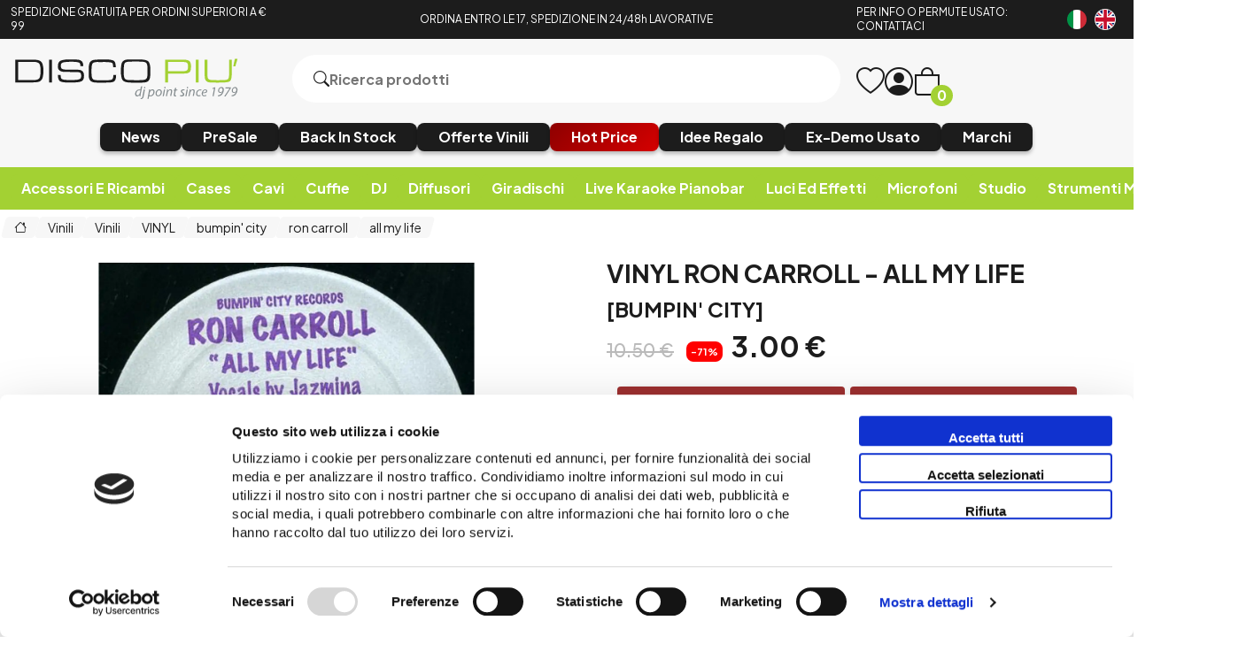

--- FILE ---
content_type: text/html; charset=utf-8
request_url: https://www.discopiu.com/it/vinyl/ron-carroll-all-my-life-p10580
body_size: 33491
content:


<!DOCTYPE html>
<html lang="it">
<head>
    <title> Vendita online Attrezzatura per Deejay Mixer Cuffie Microfoni Consolle per DJ </title><meta name="description" content="Vendita online attrezzature DJ Producer Home Studio. Disco Più Rimini acquisti Mixer Cuffie Microfoni Consolle Diffusori musica in vinile e strumenti DeeJay." /><meta name="keywords" content="" /><meta name="author" content="Copyright (c) by Disco Più S.r.l." /><meta name="copyright" content="Copyright (c) by Disco Più S.r.l." /><title> ron carroll - all my life <br><small>[BUMPIN&#39; CITY]</small> Vinili - Vendita online Attrezzatura per Deejay Mixer Cuffie Microfoni Consolle per DJ </title><meta http-equiv="content-language" content="it">
	<meta name="description" content="un progetto caldo e raffinato che evidenzia la grande classe di ron..." >
	<meta name="robots" content="index,follow" >
	<meta property="og:type" content="product" >
	<meta name="prefix" content="https://www.discopiu.com/it/vinili/ron-carroll-all-my-life-br-small-bumpin-39-city-small-p10580" >
	<meta property="og:title" content=" ron carroll - all my life <br><small>[BUMPIN&#39; CITY]</small> Vinili - Vendita online Attrezzatura per Deejay Mixer Cuffie Microfoni Consolle per DJ " >
	<meta property="og:description" content="un progetto caldo e raffinato che evidenzia la grande classe di ron..." >
	<meta property="og:url" content="https://www.discopiu.com/it/vinili/ron-carroll-all-my-life-br-small-bumpin-39-city-small-p10580" >
	<meta property="og:image" content="https://media.discopiu.com/img/2007/10/15/28028-large-ron-carroll-all-my-life-br-small-bumpin-39-city-small.webp" >
	<meta property="og:image:type" content="image/jpeg" >
	<meta property="og:image:alt" content=" ron carroll - all my life <br><small>[BUMPIN&#39; CITY]</small> Vinili - Vendita online Attrezzatura per Deejay Mixer Cuffie Microfoni Consolle per DJ " >
	
    <meta charset="UTF-8">
<meta http-equiv="X-UA-Compatible" content="IE=edge">
<meta name="viewport" content="width=device-width, initial-scale=1.0">
<meta name="author" content="Nicola Paesini" />
<meta name="copyright" content="Copyright (c) by Disco Più S.r.l." />
<meta name="google-site-verification" content="s0NUQM-CTYXLClitNSivpp-q7UzEoDvm14r64tOh2Y0" />

<title>Vendita online Attrezzatura per Deejay Mixer Cuffie Microfoni Consolle per DJ</title>
<meta name="description" content="Vendita online attrezzature DJ Producer Home Studio. Disco Più Rimini acquisti Mixer Cuffie Microfoni Consolle Diffusori musica in vinile e strumenti DeeJay." />
<meta property="og:title" content="Vendita online Attrezzatura per Deejay Mixer Cuffie Microfoni Consolle per DJ" />
<meta property="og:description" content="Vendita online attrezzature DJ Producer Home Studio. Disco Più Rimini acquisti Mixer Cuffie Microfoni Consolle Diffusori musica in vinile e strumenti DeeJay." />
<meta property="og:url" content="https://www.discopiu.com/" />
<meta property="og:site_name" content="Disco Più" />
<meta property="og:type" content="website" />
<meta content="index,follow" name="robots" property="">

<link rel="preconnect" href="https://fonts.googleapis.com">
<link rel="preconnect" href="https://fonts.gstatic.com" crossorigin>
<link href="https://fonts.googleapis.com/css2?family=Plus+Jakarta+Sans:ital,wght@0,200;0,300;0,400;0,500;0,600;0,700;0,800;1,200;1,300;1,400;1,500;1,600;1,700;1,800&display=swap" rel="stylesheet">
<link href="https://www.discopiu.com/css/base.css?ver=639046122792006792" rel="stylesheet">
<link href="https://www.discopiu.com/css/style.css?ver=639046122792006792" rel="stylesheet">
<link href="https://cdn.jsdelivr.net/npm/bootstrap-icons@1.9.1/font/bootstrap-icons.css" rel="stylesheet">

<script src="https://code.jquery.com/jquery-3.6.0.min.js" integrity="sha256-/xUj+3OJU5yExlq6GSYGSHk7tPXikynS7ogEvDej/m4=" crossorigin="anonymous" type="3030b4784fec9c52196f6885-text/javascript"></script>
<script src="https://cdn.jsdelivr.net/npm/jquery-validation@1.19.5/dist/jquery.validate.min.js" type="3030b4784fec9c52196f6885-text/javascript"></script>
<script src="https://www.discopiu.com/js/master.js?ver=639046122792006792" type="3030b4784fec9c52196f6885-text/javascript"></script>
<script src="https://www.discopiu.com/js/navigation.js?ver=639046122792006792" type="3030b4784fec9c52196f6885-text/javascript"></script>

<script src="https://www.discopiu.com/js/owl.carousel.min.js" type="3030b4784fec9c52196f6885-text/javascript"></script>
<link href="https://www.discopiu.com/css/owl.carousel.min.css" rel="stylesheet">

<link rel="apple-touch-icon" sizes="180x180" href="https://www.discopiu.com/favicon/apple-touch-icon.png">
<link rel="icon" type="image/png" sizes="32x32" href="https://www.discopiu.com/favicon/favicon-32x32.png">
<link rel="icon" type="image/png" sizes="16x16" href="https://www.discopiu.com/favicon/favicon-16x16.png">
<link rel="manifest" href="https://www.discopiu.com/favicon/site.webmanifest">

<script type="3030b4784fec9c52196f6885-text/javascript">
    var order_product = "order_by_relevance";
    var search_availability_default = 5;
    var cur_lang = "it";
    var websiteurl = "https://www.discopiu.com/";
    var paypal_client_id = "Ac4OkTol752PwvnM7Y7J-p0KTYR4JstLPT6m6PjjBN74Yd4i28L5g2tHWZLSY54njqtPZRoONRU0SzHB";
    var amazon_merchantId = "AMXZSQN4QF7TJ";
    var amazon_publicKeyId = "AFSB5N7WKT2RTRMYZYJ4ZXMS";
    var google_recaptcha_key = "6LceDxIeAAAAADqTsFzf7yBiPjUuPyC1ZVvAPlpz";
    const DOMAIN = "https://www.discopiu.com/";
    var free_shipping = 99.01;
    var step_products_search = 20;
    function changeLanguage(newLanguageCode) {
        window.location = window.location.href.replace(websiteurl + cur_lang, websiteurl + newLanguageCode);
    }
    const GA4 = "G-VNQVPZ3RC9";
    const GADS = "AW-988911159";
    const GADS_ATC_BEGIN_CHECKOUT = "JofxCK7pwuoYELesxtcD"; //Add to cart label
    const GADS_ATC = "qZIlCKvpwuoYELesxtcD"; //Add to cart label
    const GADS_P = "aSxpCPfaufkCELesxtcD"; //Purchase label
    const PIXEL = "1030668744175259";
    var klarnaToken = null;
    var klarnaTmpData = null;
</script>
<script src="https://www.discopiu.com/template/global_language_translations.js?ver=639046122792006792" type="3030b4784fec9c52196f6885-text/javascript"></script>
<script src="https://www.discopiu.com/js/global_functions.js?ver=639046122792006792" type="3030b4784fec9c52196f6885-text/javascript"></script>
<!-- Google tag (gtag.js) -->
<script async src="https://www.googletagmanager.com/gtag/js?id=AW-988911159" type="3030b4784fec9c52196f6885-text/javascript"></script>
<script type="3030b4784fec9c52196f6885-text/javascript">
/*
    window.dataLayer = window.dataLayer || [];
    function gtag() { dataLayer.push(arguments); }
    gtag('js', new Date());
    gtag('config', GA4);
    gtag('config', GADS);
    $("#gdprBanner").remove();
*/
</script>

<!-- START Inserimento script per Google tag manager - Easymedia -->
<!-- Google Tag Manager -->
<script type="3030b4784fec9c52196f6885-text/javascript">(function(w,d,s,l,i){w[l]=w[l]||[];w[l].push({'gtm.start':
new Date().getTime(),event:'gtm.js'});var f=d.getElementsByTagName(s)[0],
j=d.createElement(s),dl=l!='dataLayer'?'&l='+l:'';j.async=true;j.src=
'https://www.googletagmanager.com/gtm.js?id='+i+dl;f.parentNode.insertBefore(j,f);
})(window,document,'script','dataLayer','GTM-KCSR5S');</script>
<!-- End Google Tag Manager -->
<!-- END Inserimento script per Google tag manager - Easymedia -->

<!-- Facebook Pixel Code -->
<script type="3030b4784fec9c52196f6885-text/javascript">
/*	
    !function (f, b, e, v, n, t, s) {
        if (f.fbq) return; n = f.fbq = function () {
            n.callMethod ?
            n.callMethod.apply(n, arguments) : n.queue.push(arguments)
        };
        if (!f._fbq) f._fbq = n; n.push = n; n.loaded = !0; n.version = '2.0';
        n.queue = []; t = b.createElement(e); t.async = !0;
        t.src = v; s = b.getElementsByTagName(e)[0];
        s.parentNode.insertBefore(t, s)
    }(window, document, 'script',
        'https://connect.facebook.net/en_US/fbevents.js');
    fbq('init', PIXEL);
    fbq('track', 'PageView');
*/
</script>


    <script type="application/ld&#x2B;json">
        [{ "@context":"https://schema.org/", "@type":"Product" , "name":" ron carroll - all my life \u003Cbr\u003E\u003Csmall\u003E[BUMPIN\u0026#39; CITY]\u003C/small\u003E","image":["https://media.discopiu.com/img/2007/10/15/28028-large-ron-carroll-all-my-life-br-small-bumpin-39-city-small.webp","https://media.discopiu.com/img/2007/10/15/28029-large-ron-carroll-all-my-life-br-small-bumpin-39-city-small.webp"],"description":"un progetto caldo e raffinato che evidenzia la grande classe di ron...","review":"","mpn":"","ean":"","upc":"","sku":"bcr068","brand":{"name":"VINYL","image":"https://media.discopiu.com/image/brands/378.jpg","url":"https://www.discopiu.com/it/vinyl/b378"},"offers":{"type":"Offer","priceCurrency":"EUR","price":"3","url":"https://www.discopiu.com/it/vinili/ron-carroll-all-my-life-br-small-bumpin-39-city-small-p10580","priceValidUntil":"2026-07-22","itemCondition":"NewCondition","availability":"http://schema.org/OutOfStock","seller":{"type":"Organization","name":"DiscoPiu"}} },{ "@context":"https://schema.org/", "@type":"BreadcrumbList" , "itemListElement":[{"type":"ListItem","position":1,"name":"Home","item":"https://www.discopiu.com/it/"},{"type":"ListItem","position":2,"name":"Vinili","item":"https://www.discopiu.com/it/vinili/c902"},{"type":"ListItem","position":3,"name":"Vinili","item":"https://www.discopiu.com/it/vinili/c903"},{"type":"ListItem","position":4,"name":"VINYL","item":"https://www.discopiu.com/it/vinyl/b378"},{"type":"ListItem","position":5,"name":"bumpin\u0026#39; city","item":"https://www.discopiu.com/it/s/?availability=5\u0026sorting=order_by_relevance\u0026search_string=bumpin\u0026#39; city"},{"type":"ListItem","position":6,"name":"ron carroll","item":"https://www.discopiu.com/it/s/?availability=5\u0026sorting=order_by_relevance\u0026search_string=ron carroll"},{"type":"ListItem","position":7,"name":"all my life","item":"https://www.discopiu.com/it/s/?availability=5\u0026sorting=order_by_relevance\u0026search_string=all my life"}] },{ "@context":"https://schema.org/", "@type":"Brand" , "name":"VINYL","image":"https://media.discopiu.com/image/brands/378.jpg","url":"https://www.discopiu.com/it/vinyl/b378" }]
    </script>
</head>
<body class="" data-area="product" data-current-lang="it" data-id="10580" data-parameters="">
    <div id="loader"><i class="bi bi-arrow-repeat"></i></div>
<div class="notification">
    <div id="notification">Allert</div>
</div>
<!-- SALE BANNER -->
<!-- <a class="sale_header" href="#">
    <img src="https://www.discopiu.com/img/test_categorie.jpg" alt="">
</a> -->
<!-- <a class="sale_header" href="https://www.discopiu.com/it/cyber-week/c815">Non perdere l'occasione di scoprire e approfittare delle migliori promozioni HOT PRICE</a>. -->
<!-- END SALE BANNER  -->

<!-- START Inserimento noscript per Google tag manager - Easymedia -->
<!-- Google Tag Manager (noscript) -->
<noscript><iframe src="https://www.googletagmanager.com/ns.html?id=GTM-KCSR5S"
height="0" width="0" style="display:none;visibility:hidden"></iframe></noscript>
<!-- End Google Tag Manager (noscript) -->
<!-- END Inserimento noscript per Google tag manager - Easymedia -->

<header>
    <div class="header_top">
        <div class="grid">
            <a href="https://www.discopiu.com/it/pagamenti-spedizioni/p17" class="col-lg-3 col-md-3 col-sm-4 header_top_left">
                <p>SPEDIZIONE GRATUITA PER ORDINI SUPERIORI A € 99</p>
            </a>
            <a class="col-lg-6 col-md-6 col-sm-8 col-xs-8 header_top_center">
                <p>ORDINA ENTRO LE 17, SPEDIZIONE IN 24/48h LAVORATIVE</p>
            </a>
            <a title="Contatti ed orari di apertura ed operatività" href="https://www.discopiu.com/it/contattaci/p2"
                class="col-lg-2 col-md-2 col-sm-4 header_top_contact">
                <p>PER INFO O PERMUTE USATO: CONTATTACI</p>
            </a>
            <div class="col-lg-1 col-md-1 col-sm-4 col-xs-4 header_top_rigth">
                <a href="javascript:;" onclick="if (!window.__cfRLUnblockHandlers) return false; changeLanguage('it')" data-cf-modified-3030b4784fec9c52196f6885-=""><img src="https://www.discopiu.com/img/Italiano.png" alt="Italiano"></a><a href="javascript:;" onclick="if (!window.__cfRLUnblockHandlers) return false; changeLanguage('en')" data-cf-modified-3030b4784fec9c52196f6885-=""><img src="https://www.discopiu.com/img/English.png" alt="English"></a>
            </div>
        </div>
    </div>
    <div class="header_body">
        <div class="grid">
            <div class="col-lg-3 col-md-3 col-xs-6">
                <a href="https://www.discopiu.com/it/" class="heder_body_logo"><img src="https://www.discopiu.com/img/svg/logo.svg"
                        alt="Vendita online Attrezzatura per Deejay Mixer Cuffie Microfoni Consolle per DJ"></a>
            </div>
            <div class="col-lg-6 col-md-6  col-xs-10">
                <form class="heder_body_search" method="get" data-load="false">
                    <button type="submit"><i class="bi bi-search"></i></button>
                    <input type="text" id="search" name="search_string" placeholder="Ricerca prodotti">
                    <div class="search_results"></div>
                </form>
            </div>
            <div class="col-xs-2 heder_body_mobile">
                <a class="heder_body_btn">
                    <i class="bi bi-list"></i>
                </a>
            </div>
            <div class="col-lg-3 col-md-3  col-xs-6 heder_body_icon transition">
                <a title="Wishlist" href="/it/mypanel/?page=wishlist" class="heder_body_wish"><i
                        class="bi bi-heart"></i></a>
                <a class="heder_body_user" href="/it/mypanel/"><i class="bi bi-person-circle"></i></a>
                <a title="Carrello" href="/it/cart/" class="heder_body_cart"><i
                        class="bi bi-bag"></i><span class="gg_cart_qty">0</span></a>
                        <p id="utente_nome" class="utente_nome"></p>
            </div>
            <div class="col-xs-12 ">
                <div class="flex heder_body_button">
                    <!-- <a href="/it/media/c902?sorting=order_date_desc">
                        <h6>Vinili/CD</h6>
                    </a> -->
                    <a href="/it/news/c907?availability=1&sorting=order_date_desc">
                        <h6>News</h6>
                    </a>
                    <a href="/it/presale-preorder/c888?availability=4&sorting=order_default">
                        <h6>PreSale</h6>
                    </a>
                    <a href="/it/back-in-stock/c908?availability=1&sorting=order_date_desc">
                        <h6>Back In Stock</h6>
                    </a>
                    <a href="/it/vinili-in-offerta/c964?availability=1&sorting=order_date_desc">
                        <h6>Offerte Vinili</h6>
                    </a>
                    <!-- <a href="/it/record-store-day/c768">
                        <h6>Record Store Day</h6>
                    </a> 
                    <a href="/it/hard-to-find/c769?sorting=order_date_desc">
                        <h6>Hard To Find</h6>
                    </a>-->
                    <a href="/it/hot-price/c815" class="heder_body_black">
                        <h6>Hot Price</h6>
                    </a>
                    <a href="/it/idee-regalo/c684">
                        <h6>Idee Regalo</h6>
                    </a>
                    <!--<a href="/it/novita/c651" class="heder_body_accent">
                        <h6>Offerte E Promozioni</h6>
                    </a> -->
                    <a href="/it/ex-demo-usato/c616">
                        <h6>Ex-Demo Usato</h6>
                    </a>
                    <a href="/it/marchi/p1">
                        <h6>Marchi</h6>
                    </a>
                </div>
            </div>
        </div>
    </div>
    <!-- Drawer MOBILE-->
<div class="drawer_mobile">
    <div class="close_modal">
        <div class="flags">
            <a href="javascript:;" onclick="if (!window.__cfRLUnblockHandlers) return false; changeLanguage('it')" data-cf-modified-3030b4784fec9c52196f6885-=""><img src="https://www.discopiu.com/img/Italiano.png" alt="Italiano"></a><a href="javascript:;" onclick="if (!window.__cfRLUnblockHandlers) return false; changeLanguage('en')" data-cf-modified-3030b4784fec9c52196f6885-=""><img src="https://www.discopiu.com/img/English.png" alt="English"></a>
        </div>
        <i class="bi bi-x-circle"></i>
    </div>
    <div class="mobile_menu_accordion_overflow">
        
        <div class="mobile_menu_accordion_container">
    <div class="mobile_menu_accordion_1 mobile_menu_accordion_title" id="340">
        <h3>Accessori e ricambi</h3>
        <i class="bi bi-caret-down-fill"></i>
    </div>
    <div class="mobile_menu_accordion_content accordion_content">
       <div>
    <a title="Accessori e ricambi" href="https://www.discopiu.com/it/accessori-e-ricambi/c340" itemprop="category">Accessori e ricambi</a>
    <a href="https://www.discopiu.com/it/aste-supporti-leggii/c442" itemprop="category">Aste supporti leggii</a>
<div class="mobile_level_2">
    <div>
	<a title="Accessori per leggii" href="https://www.discopiu.com/it/accessori-per-leggii/c748" itemprop="category">Accessori per leggii</a><a title="Accessori per supporti ed aste" href="https://www.discopiu.com/it/accessori-per-supporti-ed-aste/c917" itemprop="category">Accessori per supporti ed aste</a><a title="Aste per casse acustiche" href="https://www.discopiu.com/it/aste-per-casse-acustiche/c674" itemprop="category">Aste per casse acustiche</a><a title="Aste per microfono" href="https://www.discopiu.com/it/aste-per-microfono/c688" itemprop="category">Aste per microfono</a><a title="Cavalletti per tastiere" href="https://www.discopiu.com/it/cavalletti-per-tastiere/c624" itemprop="category">Cavalletti per tastiere</a><a title="Flange per montaggio a rack" href="https://www.discopiu.com/it/flange-per-montaggio-a-rack/c820" itemprop="category">Flange per montaggio a rack</a><a title="Leggii" href="https://www.discopiu.com/it/leggii/c687" itemprop="category">Leggii</a><a title="Sgabelli e panche" href="https://www.discopiu.com/it/sgabelli-e-panche/c626" itemprop="category">Sgabelli e panche</a><a title="Sostegni a parete" href="https://www.discopiu.com/it/sostegni-a-parete/c779" itemprop="category">Sostegni a parete</a><a title="Strutture palchi e americane" href="https://www.discopiu.com/it/strutture-palchi-e-americane/c900" itemprop="category">Strutture palchi e americane</a><a title="Supporti per amplificatori" href="https://www.discopiu.com/it/supporti-per-amplificatori/c667" itemprop="category">Supporti per amplificatori</a><a title="Supporti per chitarra e basso" href="https://www.discopiu.com/it/supporti-per-chitarra-e-basso/c627" itemprop="category">Supporti per chitarra e basso</a><a title="Supporti per controller e consolles" href="https://www.discopiu.com/it/supporti-per-controller-e-consolles/c623" itemprop="category">Supporti per controller e consolles</a><a title="Supporti per cuffie" href="https://www.discopiu.com/it/supporti-per-cuffie/c883" itemprop="category">Supporti per cuffie</a><a title="Supporti per laptop e computer" href="https://www.discopiu.com/it/supporti-per-laptop-e-computer/c625" itemprop="category">Supporti per laptop e computer</a><a title="Supporti per lettori cd e media player" href="https://www.discopiu.com/it/supporti-per-lettori-cd-e-media-player/c811" itemprop="category">Supporti per lettori cd e media player</a><a title="Supporti per moduli e campionatori" href="https://www.discopiu.com/it/supporti-per-moduli-e-campionatori/c892" itemprop="category">Supporti per moduli e campionatori</a><a title="Supporti per monitor studio" href="https://www.discopiu.com/it/supporti-per-monitor-studio/c753" itemprop="category">Supporti per monitor studio</a><a title="Supporti per tablet e smartphones" href="https://www.discopiu.com/it/supporti-per-tablet-e-smartphones/c621" itemprop="category">Supporti per tablet e smartphones</a><a title="Stands per luci" href="https://www.discopiu.com/it/stands-per-luci/c622" itemprop="category">Stands per luci</a>
</div>
</div>
<a href="https://www.discopiu.com/it/accessori-per-diffusori/c770" itemprop="category">Accessori per diffusori</a>
<div class="mobile_level_2">
    
</div>
<a href="https://www.discopiu.com/it/accessori-per-mixer/c830" itemprop="category">Accessori per mixer</a>
<div class="mobile_level_2">
    
</div>
<a href="https://www.discopiu.com/it/accessori-strumenti/c561" itemprop="category">Accessori strumenti</a>
<div class="mobile_level_2">
    <div>
	<a title="Accordatori" href="https://www.discopiu.com/it/accordatori/c583" itemprop="category">Accordatori</a><a title="Capotasti" href="https://www.discopiu.com/it/capotasti/c825" itemprop="category">Capotasti</a><a title="Corde per chitarra basso ukulele" href="https://www.discopiu.com/it/corde-per-chitarra-basso-ukulele/c774" itemprop="category">Corde per chitarra basso ukulele</a><a title="Metronomi" href="https://www.discopiu.com/it/metronomi/c822" itemprop="category">Metronomi</a><a title="Pedali di controllo continui" href="https://www.discopiu.com/it/pedali-di-controllo-continui/c581" itemprop="category">Pedali di controllo continui</a><a title="Pedali on-off" href="https://www.discopiu.com/it/pedali-on-off/c580" itemprop="category">Pedali on-off</a><a title="Pedali sustain" href="https://www.discopiu.com/it/pedali-sustain/c579" itemprop="category">Pedali sustain</a><a title="Plettri" href="https://www.discopiu.com/it/plettri/c582" itemprop="category">Plettri</a>
</div>
</div>
<a href="https://www.discopiu.com/it/accessori-per-telefonia/c652" itemprop="category">Accessori per telefonia</a>
<div class="mobile_level_2">
    <div>
	<a title="Interfacce smarphone e tablet" href="https://www.discopiu.com/it/interfacce-smarphone-e-tablet/c771" itemprop="category">Interfacce smarphone e tablet</a>
</div>
</div>
<a href="https://www.discopiu.com/it/alimentazione/c639" itemprop="category">Alimentazione</a>
<div class="mobile_level_2">
    <div>
	<a title="Distributori stabilizzatori rete" href="https://www.discopiu.com/it/distributori-stabilizzatori-rete/c729" itemprop="category">Distributori stabilizzatori rete</a><a title="Alimentatori phantom" href="https://www.discopiu.com/it/alimentatori-phantom/c649" itemprop="category">Alimentatori phantom</a><a title="Alimentatori di ricambio" href="https://www.discopiu.com/it/alimentatori-di-ricambio/c809" itemprop="category">Alimentatori di ricambio</a><a title="Spine - ciabatte - riduzioni" href="https://www.discopiu.com/it/spine-ciabatte-riduzioni/c808" itemprop="category">Spine - ciabatte - riduzioni</a>
</div>
</div>
<a href="https://www.discopiu.com/it/carrelli/c819" itemprop="category">Carrelli</a>
<div class="mobile_level_2">
    
</div>
<a href="https://www.discopiu.com/it/copertine-interne-esterne-vinili/c920" itemprop="category">Copertine interne esterne vinili</a>
<div class="mobile_level_2">
    
</div>
<a href="https://www.discopiu.com/it/estensioni-di-garanzia/c926" itemprop="category">Estensioni di garanzia</a>
<div class="mobile_level_2">
    
</div>
<a href="https://www.discopiu.com/it/filtri-anti-pop/c961" itemprop="category">Filtri anti-pop</a>
<div class="mobile_level_2">
    
</div>
<a href="https://www.discopiu.com/it/gadget-e-merchandising/c927" itemprop="category">Gadget e merchandising</a>
<div class="mobile_level_2">
    
</div>
<a href="https://www.discopiu.com/it/elettronica-varia/c754" itemprop="category">Elettronica varia</a>
<div class="mobile_level_2">
    
</div>
<a href="https://www.discopiu.com/it/kit-di-accessori-opzionali/c843" itemprop="category">Kit di accessori opzionali</a>
<div class="mobile_level_2">
    
</div>
<a href="https://www.discopiu.com/it/libri/c823" itemprop="category">Libri</a>
<div class="mobile_level_2">
    
</div>
<a href="https://www.discopiu.com/it/luci-led-per-leggii-e-mixer/c749" itemprop="category">Luci led per leggii e mixer</a>
<div class="mobile_level_2">
    
</div>
<a href="https://www.discopiu.com/it/parti-di-ricambio/c935" itemprop="category">Parti di ricambio</a>
<div class="mobile_level_2">
    
</div>
<a href="https://www.discopiu.com/it/ricambi-per-cuffie/c559" itemprop="category">Ricambi per cuffie</a>
<div class="mobile_level_2">
    <div>
	<a title="Archetti di ricambio per cuffie" href="https://www.discopiu.com/it/archetti-di-ricambio-per-cuffie/c573" itemprop="category">Archetti di ricambio per cuffie</a><a title="Cavi di ricambio per cuffie" href="https://www.discopiu.com/it/cavi-di-ricambio-per-cuffie/c575" itemprop="category">Cavi di ricambio per cuffie</a><a title="Padiglioni di ricambio per cuffie" href="https://www.discopiu.com/it/padiglioni-di-ricambio-per-cuffie/c574" itemprop="category">Padiglioni di ricambio per cuffie</a>
</div>
</div>
<a href="https://www.discopiu.com/it/ricambi-per-microfoni/c648" itemprop="category">Ricambi per microfoni</a>
<div class="mobile_level_2">
    
</div>
<a href="https://www.discopiu.com/it/ricevitori-e-trasmettitori/c758" itemprop="category">Ricevitori e trasmettitori</a>
<div class="mobile_level_2">
    
</div>
<a href="https://www.discopiu.com/it/riviste/c562" itemprop="category">Riviste</a>
<div class="mobile_level_2">
    
</div>
<a href="https://www.discopiu.com/it/supporti-per-microfono/c560" itemprop="category">Supporti per microfono</a>
<div class="mobile_level_2">
    <div>
	<a title="Pinze microfono" href="https://www.discopiu.com/it/pinze-microfono/c576" itemprop="category">Pinze microfono</a><a title="Supporti anti vibrazioni a ragno" href="https://www.discopiu.com/it/supporti-anti-vibrazioni-a-ragno/c577" itemprop="category">Supporti anti vibrazioni a ragno</a><a title="Supporti per microfoni palmari gelato" href="https://www.discopiu.com/it/supporti-per-microfoni-palmari-gelato/c578" itemprop="category">Supporti per microfoni palmari gelato</a>
</div>
</div>
<a href="https://www.discopiu.com/it/tappi-auricolari/c806" itemprop="category">Tappi auricolari</a>
<div class="mobile_level_2">
    
</div>
<a href="https://www.discopiu.com/it/telecomandi/c885" itemprop="category">Telecomandi</a>
<div class="mobile_level_2">
    
</div>

</div>
    </div>
</div>
<script type="3030b4784fec9c52196f6885-text/javascript">
    accordion('#340');
</script>
<div class="mobile_menu_accordion_container">
    <div class="mobile_menu_accordion_1 mobile_menu_accordion_title" id="338">
        <h3>Cases</h3>
        <i class="bi bi-caret-down-fill"></i>
    </div>
    <div class="mobile_menu_accordion_content accordion_content">
       <div>
    <a title="Cases" href="https://www.discopiu.com/it/cases/c338" itemprop="category">Cases</a>
    <a href="https://www.discopiu.com/it/coperchi-e-protezioni/c936" itemprop="category">Coperchi e protezioni</a>
<div class="mobile_level_2">
    <div>
	<a title="Decksaver" href="https://www.discopiu.com/it/decksaver/c481" itemprop="category">Decksaver</a><a title="Dustcover" href="https://www.discopiu.com/it/dustcover/c874" itemprop="category">Dustcover</a>
</div>
</div>
<a href="https://www.discopiu.com/it/bauletti-per-microfoni-e-cavi/c720" itemprop="category">Bauletti per microfoni e cavi</a>
<div class="mobile_level_2">
    
</div>
<a href="https://www.discopiu.com/it/borse-custodie-e-cover-per-effetti-luce/c886" itemprop="category">Borse custodie e cover per effetti luce</a>
<div class="mobile_level_2">
    
</div>
<a href="https://www.discopiu.com/it/borse-e-cover-per-casse/c489" itemprop="category">Borse e cover per casse</a>
<div class="mobile_level_2">
    
</div>
<a href="https://www.discopiu.com/it/case-multifunzione/c487" itemprop="category">Case multifunzione</a>
<div class="mobile_level_2">
    
</div>
<a href="https://www.discopiu.com/it/case-per-controller-e-consolles/c584" itemprop="category">Case per controller e consolles</a>
<div class="mobile_level_2">
    
</div>
<a href="https://www.discopiu.com/it/case-per-giradischi/c482" itemprop="category">Case per giradischi</a>
<div class="mobile_level_2">
    
</div>
<a href="https://www.discopiu.com/it/case-per-lettori-cd-e-media-player/c484" itemprop="category">Case per lettori cd e media player</a>
<div class="mobile_level_2">
    
</div>
<a href="https://www.discopiu.com/it/case-per-mixer/c483" itemprop="category">Case per mixer</a>
<div class="mobile_level_2">
    
</div>
<a href="https://www.discopiu.com/it/custodie-e-borse-per-supporti/c860" itemprop="category">Custodie e borse per supporti</a>
<div class="mobile_level_2">
    
</div>
<a href="https://www.discopiu.com/it/custodie-per-chiavette-usb/c752" itemprop="category">Custodie per chiavette usb</a>
<div class="mobile_level_2">
    
</div>
<a href="https://www.discopiu.com/it/custodie-per-cuffie/c586" itemprop="category">Custodie per cuffie</a>
<div class="mobile_level_2">
    
</div>
<a href="https://www.discopiu.com/it/custodie-per-schede-audio/c814" itemprop="category">Custodie per schede audio</a>
<div class="mobile_level_2">
    
</div>
<a href="https://www.discopiu.com/it/custodie-per-strumenti-musicali/c488" itemprop="category">Custodie per strumenti musicali</a>
<div class="mobile_level_2">
    <div>
	<a title="Borse e custodie per basso" href="https://www.discopiu.com/it/borse-e-custodie-per-basso/c491" itemprop="category">Borse e custodie per basso</a><a title="Borse e custodie per chitarra" href="https://www.discopiu.com/it/borse-e-custodie-per-chitarra/c492" itemprop="category">Borse e custodie per chitarra</a><a title="Borse e custodie per tastiere" href="https://www.discopiu.com/it/borse-e-custodie-per-tastiere/c490" itemprop="category">Borse e custodie per tastiere</a>
</div>
</div>
<a href="https://www.discopiu.com/it/custodie-per-testine/c731" itemprop="category">Custodie per testine</a>
<div class="mobile_level_2">
    
</div>
<a href="https://www.discopiu.com/it/custodie-semirigide/c479" itemprop="category">Custodie semirigide</a>
<div class="mobile_level_2">
    
</div>
<a href="https://www.discopiu.com/it/flightcase/c480" itemprop="category">Flightcase</a>
<div class="mobile_level_2">
    <div>
	<a title="Flight case rack 1U" href="https://www.discopiu.com/it/flight-case-rack-1u/c910" itemprop="category">Flight case rack 1U</a><a title="Flight case rack 2U" href="https://www.discopiu.com/it/flight-case-rack-2u/c802" itemprop="category">Flight case rack 2U</a><a title="Flight case rack 3U" href="https://www.discopiu.com/it/flight-case-rack-3u/c804" itemprop="category">Flight case rack 3U</a><a title="Flight case rack 4U" href="https://www.discopiu.com/it/flight-case-rack-4u/c801" itemprop="category">Flight case rack 4U</a><a title="Flight case rack 5U" href="https://www.discopiu.com/it/flight-case-rack-5u/c912" itemprop="category">Flight case rack 5U</a><a title="Flight case rack 6U" href="https://www.discopiu.com/it/flight-case-rack-6u/c803" itemprop="category">Flight case rack 6U</a><a title="Flight case rack 8U" href="https://www.discopiu.com/it/flight-case-rack-8u/c805" itemprop="category">Flight case rack 8U</a><a title="Flight case rack 10U" href="https://www.discopiu.com/it/flight-case-rack-10u/c911" itemprop="category">Flight case rack 10U</a><a title="Pannelli per rack e flightcases" href="https://www.discopiu.com/it/pannelli-per-rack-e-flightcases/c856" itemprop="category">Pannelli per rack e flightcases</a>
</div>
</div>
<a href="https://www.discopiu.com/it/trolley-e-zaini/c486" itemprop="category">Trolley e zaini</a>
<div class="mobile_level_2">
    <div>
	<a title="Trolley" href="https://www.discopiu.com/it/trolley/c494" itemprop="category">Trolley</a><a title="Zaini" href="https://www.discopiu.com/it/zaini/c495" itemprop="category">Zaini</a>
</div>
</div>

</div>
    </div>
</div>
<script type="3030b4784fec9c52196f6885-text/javascript">
    accordion('#338');
</script>
<div class="mobile_menu_accordion_container">
    <div class="mobile_menu_accordion_1 mobile_menu_accordion_title" id="339">
        <h3>Cavi</h3>
        <i class="bi bi-caret-down-fill"></i>
    </div>
    <div class="mobile_menu_accordion_content accordion_content">
       <div>
    <a title="Cavi" href="https://www.discopiu.com/it/cavi/c339" itemprop="category">Cavi</a>
    <a href="https://www.discopiu.com/it/adattatori/c715" itemprop="category">Adattatori</a>
<div class="mobile_level_2">
    
</div>
<a href="https://www.discopiu.com/it/cavi-audio-rete/c826" itemprop="category">Cavi audio - rete</a>
<div class="mobile_level_2">
    
</div>
<a href="https://www.discopiu.com/it/cavi-bilanciati-xlr/c528" itemprop="category">Cavi bilanciati xlr</a>
<div class="mobile_level_2">
    
</div>
<a href="https://www.discopiu.com/it/cavi-di-potenza/c536" itemprop="category">Cavi di potenza</a>
<div class="mobile_level_2">
    
</div>
<a href="https://www.discopiu.com/it/cavi-di-ricambio-per-cuffie/c532" itemprop="category">Cavi di ricambio per cuffie</a>
<div class="mobile_level_2">
    
</div>
<a href="https://www.discopiu.com/it/cavi-dmx/c868" itemprop="category">Cavi dmx</a>
<div class="mobile_level_2">
    
</div>
<a href="https://www.discopiu.com/it/cavi-jack-bilanciati-trs/c589" itemprop="category">Cavi jack bilanciati-trs</a>
<div class="mobile_level_2">
    
</div>
<a href="https://www.discopiu.com/it/cavi-jack-strumento/c587" itemprop="category">Cavi jack strumento</a>
<div class="mobile_level_2">
    
</div>
<a href="https://www.discopiu.com/it/cavi-midi/c533" itemprop="category">Cavi midi</a>
<div class="mobile_level_2">
    
</div>
<a href="https://www.discopiu.com/it/cavi-minijack-stereo/c713" itemprop="category">Cavi minijack stereo</a>
<div class="mobile_level_2">
    
</div>
<a href="https://www.discopiu.com/it/cavi-per-pc-mp3-smartphones/c714" itemprop="category">Cavi per pc mp3 smartphones</a>
<div class="mobile_level_2">
    
</div>
<a href="https://www.discopiu.com/it/cavi-rca/c530" itemprop="category">Cavi rca</a>
<div class="mobile_level_2">
    
</div>
<a href="https://www.discopiu.com/it/cavi-rca-jack/c717" itemprop="category">Cavi rca-jack</a>
<div class="mobile_level_2">
    
</div>
<a href="https://www.discopiu.com/it/cavi-rca-minijack/c718" itemprop="category">Cavi rca-minijack</a>
<div class="mobile_level_2">
    
</div>
<a href="https://www.discopiu.com/it/cavi-rca-xlr/c719" itemprop="category">Cavi rca-xlr</a>
<div class="mobile_level_2">
    
</div>
<a href="https://www.discopiu.com/it/cavi-usb/c534" itemprop="category">Cavi usb</a>
<div class="mobile_level_2">
    
</div>
<a href="https://www.discopiu.com/it/cavi-x-jack-xlr-doppi/c590" itemprop="category">Cavi X jack_xlr doppi</a>
<div class="mobile_level_2">
    
</div>
<a href="https://www.discopiu.com/it/cavi-xlr-jack/c591" itemprop="category">Cavi xlr-jack</a>
<div class="mobile_level_2">
    
</div>
<a href="https://www.discopiu.com/it/cavi-y-e-insert/c531" itemprop="category">Cavi Y e insert</a>
<div class="mobile_level_2">
    
</div>
<a href="https://www.discopiu.com/it/ciabatte-multicore/c763" itemprop="category">Ciabatte multicore</a>
<div class="mobile_level_2">
    
</div>
<a href="https://www.discopiu.com/it/codini/c857" itemprop="category">Codini</a>
<div class="mobile_level_2">
    
</div>
<a href="https://www.discopiu.com/it/prolunghe-cavi/c716" itemprop="category">Prolunghe cavi</a>
<div class="mobile_level_2">
    
</div>
<a href="https://www.discopiu.com/it/strap-ferma-cavi/c921" itemprop="category">Strap ferma cavi</a>
<div class="mobile_level_2">
    
</div>
<a href="https://www.discopiu.com/it/tester/c922" itemprop="category">Tester</a>
<div class="mobile_level_2">
    
</div>

</div>
    </div>
</div>
<script type="3030b4784fec9c52196f6885-text/javascript">
    accordion('#339');
</script>
<div class="mobile_menu_accordion_container">
    <div class="mobile_menu_accordion_1 mobile_menu_accordion_title" id="676">
        <h3>Cuffie</h3>
        <i class="bi bi-caret-down-fill"></i>
    </div>
    <div class="mobile_menu_accordion_content accordion_content">
       <div>
    <a title="Cuffie" href="https://www.discopiu.com/it/cuffie/c676" itemprop="category">Cuffie</a>
    <a href="https://www.discopiu.com/it/adattatori-per-cuffie/c761" itemprop="category">Adattatori per cuffie</a>
<div class="mobile_level_2">
    
</div>
<a href="https://www.discopiu.com/it/amplificatori-per-cuffie/c730" itemprop="category">Amplificatori per cuffie</a>
<div class="mobile_level_2">
    
</div>
<a href="https://www.discopiu.com/it/cuffie-con-remote-control/c682" itemprop="category">Cuffie con remote control</a>
<div class="mobile_level_2">
    
</div>
<a href="https://www.discopiu.com/it/cuffie-monitor-studio-live/c678" itemprop="category">Cuffie monitor studio live</a>
<div class="mobile_level_2">
    
</div>
<a href="https://www.discopiu.com/it/cuffie-multiuso/c680" itemprop="category">Cuffie multiuso</a>
<div class="mobile_level_2">
    <div>
	<a title="Auricolari" href="https://www.discopiu.com/it/auricolari/c728" itemprop="category">Auricolari</a><a title="Cuffie consumer" href="https://www.discopiu.com/it/cuffie-consumer/c947" itemprop="category">Cuffie consumer</a><a title="Cuffie Hi-Fi" href="https://www.discopiu.com/it/cuffie-hi-fi/c941" itemprop="category">Cuffie Hi-Fi</a><a title="Cuffie USB" href="https://www.discopiu.com/it/cuffie-usb/c946" itemprop="category">Cuffie USB</a>
</div>
</div>
<a href="https://www.discopiu.com/it/cuffie-per-broadcast/c870" itemprop="category">Cuffie per broadcast</a>
<div class="mobile_level_2">
    
</div>
<a href="https://www.discopiu.com/it/cuffie-per-dj/c677" itemprop="category">Cuffie per DJ</a>
<div class="mobile_level_2">
    
</div>
<a href="https://www.discopiu.com/it/cuffie-wireless/c681" itemprop="category">Cuffie wireless</a>
<div class="mobile_level_2">
    
</div>
<a href="https://www.discopiu.com/it/in-ear-monitor/c679" itemprop="category">In-ear monitor</a>
<div class="mobile_level_2">
    
</div>
<a href="https://www.discopiu.com/it/mono-cuffie-a-doccia/c683" itemprop="category">Mono cuffie a doccia</a>
<div class="mobile_level_2">
    
</div>

</div>
    </div>
</div>
<script type="3030b4784fec9c52196f6885-text/javascript">
    accordion('#676');
</script>
<div class="mobile_menu_accordion_container">
    <div class="mobile_menu_accordion_1 mobile_menu_accordion_title" id="268">
        <h3>DJ</h3>
        <i class="bi bi-caret-down-fill"></i>
    </div>
    <div class="mobile_menu_accordion_content accordion_content">
       <div>
    <a title="DJ" href="https://www.discopiu.com/it/dj/c268" itemprop="category">DJ</a>
    <a href="https://www.discopiu.com/it/accessori-attrezzature-dj/c558" itemprop="category">Accessori attrezzature dj</a>
<div class="mobile_level_2">
    <div>
	<a title="Kit customizzazione" href="https://www.discopiu.com/it/kit-customizzazione/c572" itemprop="category">Kit customizzazione</a><a title="Slipmats" href="https://www.discopiu.com/it/slipmats/c570" itemprop="category">Slipmats</a>
</div>
</div>
<a href="https://www.discopiu.com/it/arredamento-e-archiviazione/c374" itemprop="category">Arredamento e archiviazione</a>
<div class="mobile_level_2">
    <div>
	<a title="Divisori per dischi" href="https://www.discopiu.com/it/divisori-per-dischi/c958" itemprop="category">Divisori per dischi</a><a title="Box e mobiletti" href="https://www.discopiu.com/it/box-e-mobiletti/c645" itemprop="category">Box e mobiletti</a>
</div>
</div>
<a href="https://www.discopiu.com/it/copertine-interne-esterne-vinili/c643" itemprop="category">Copertine interne esterne vinili</a>
<div class="mobile_level_2">
    <div>
	<a title="Buste proteggi disco" href="https://www.discopiu.com/it/buste-proteggi-disco/c953" itemprop="category">Buste proteggi disco</a><a title="Copertine esterne" href="https://www.discopiu.com/it/copertine-esterne/c955" itemprop="category">Copertine esterne</a><a title="Copertine interne" href="https://www.discopiu.com/it/copertine-interne/c954" itemprop="category">Copertine interne</a>
</div>
</div>
<a href="https://www.discopiu.com/it/chiavette-usb/c361" itemprop="category">Chiavette usb</a>
<div class="mobile_level_2">
    
</div>
<a href="https://www.discopiu.com/it/controller-e-console/c343" itemprop="category">Controller e console</a>
<div class="mobile_level_2">
    <div>
	<a title="Controller per ipad" href="https://www.discopiu.com/it/controller-per-ipad/c348" itemprop="category">Controller per ipad</a><a title="Consolle all-in-one" href="https://www.discopiu.com/it/consolle-all-in-one/c345" itemprop="category">Consolle all-in-one</a><a title="DJ controller e consolle usb" href="https://www.discopiu.com/it/dj-controller-e-consolle-usb/c828" itemprop="category">DJ controller e consolle usb</a><a title="Pad controller" href="https://www.discopiu.com/it/pad-controller/c346" itemprop="category">Pad controller</a>
</div>
</div>
<a href="https://www.discopiu.com/it/cuffie-per-dj/c363" itemprop="category">Cuffie per dj</a>
<div class="mobile_level_2">
    
</div>
<a href="https://www.discopiu.com/it/custodie-per-cd-e-vinili/c485" itemprop="category">Custodie per cd e vinili</a>
<div class="mobile_level_2">
    <div>
	<a title="Custodie per cd" href="https://www.discopiu.com/it/custodie-per-cd/c496" itemprop="category">Custodie per cd</a><a title="Custodie per vinili" href="https://www.discopiu.com/it/custodie-per-vinili/c497" itemprop="category">Custodie per vinili</a><a title="Borse per cd" href="https://www.discopiu.com/it/borse-per-cd/c751" itemprop="category">Borse per cd</a><a title="Borse per vinili" href="https://www.discopiu.com/it/borse-per-vinili/c750" itemprop="category">Borse per vinili</a>
</div>
</div>
<a href="https://www.discopiu.com/it/dirette-e-streaming/c893" itemprop="category">Dirette e streaming</a>
<div class="mobile_level_2">
    <div>
	<a title="Videocamere" href="https://www.discopiu.com/it/videocamere/c760" itemprop="category">Videocamere</a>
</div>
</div>
<a href="https://www.discopiu.com/it/dvs/c872" itemprop="category">DVS</a>
<div class="mobile_level_2">
    
</div>
<a href="https://www.discopiu.com/it/effettiere-per-dj/c963" itemprop="category">Effettiere per dj</a>
<div class="mobile_level_2">
    
</div>
<a href="https://www.discopiu.com/it/giradischi-dj/c960" itemprop="category">Giradischi DJ</a>
<div class="mobile_level_2">
    
</div>
<a href="https://www.discopiu.com/it/kit-dj/c614" itemprop="category">Kit dj</a>
<div class="mobile_level_2">
    
</div>
<a href="https://www.discopiu.com/it/lettori-cd-e-media/c354" itemprop="category">Lettori cd e media</a>
<div class="mobile_level_2">
    <div>
	<a title="CD players" href="https://www.discopiu.com/it/cd-players/c355" itemprop="category">CD players</a><a title="Media players mdj" href="https://www.discopiu.com/it/media-players-mdj/c356" itemprop="category">Media players mdj</a>
</div>
</div>
<a href="https://www.discopiu.com/it/mixer-dj/c351" itemprop="category">Mixer dj</a>
<div class="mobile_level_2">
    <div>
	<a title="Mixer dj analogici" href="https://www.discopiu.com/it/mixer-dj-analogici/c352" itemprop="category">Mixer dj analogici</a><a title="Mixer dj usb" href="https://www.discopiu.com/it/mixer-dj-usb/c353" itemprop="category">Mixer dj usb</a><a title="Mixer dj rotary" href="https://www.discopiu.com/it/mixer-dj-rotary/c948" itemprop="category">Mixer dj rotary</a>
</div>
</div>
<a href="https://www.discopiu.com/it/panni-sottodisco/c365" itemprop="category">Panni sottodisco</a>
<div class="mobile_level_2">
    
</div>
<a href="https://www.discopiu.com/it/remix-stations/c952" itemprop="category">Remix stations</a>
<div class="mobile_level_2">
    
</div>
<a href="https://www.discopiu.com/it/testine-e-puntine/c630" itemprop="category">Testine e puntine</a>
<div class="mobile_level_2">
    <div>
	<a title="Coppie testine dj con bauletto" href="https://www.discopiu.com/it/coppie-testine-dj-con-bauletto/c634" itemprop="category">Coppie testine dj con bauletto</a><a title="Puntine di ricambio dj" href="https://www.discopiu.com/it/puntine-di-ricambio-dj/c633" itemprop="category">Puntine di ricambio dj</a><a title="Testine complete per dj" href="https://www.discopiu.com/it/testine-complete-per-dj/c631" itemprop="category">Testine complete per dj</a>
</div>
</div>
<a href="https://www.discopiu.com/it/tavoli-dj-booth/c918" itemprop="category">Tavoli DJ booth</a>
<div class="mobile_level_2">
    
</div>

</div>
    </div>
</div>
<script type="3030b4784fec9c52196f6885-text/javascript">
    accordion('#268');
</script>
<div class="mobile_menu_accordion_container">
    <div class="mobile_menu_accordion_1 mobile_menu_accordion_title" id="312">
        <h3>Diffusori</h3>
        <i class="bi bi-caret-down-fill"></i>
    </div>
    <div class="mobile_menu_accordion_content accordion_content">
       <div>
    <a title="Diffusori" href="https://www.discopiu.com/it/diffusori/c312" itemprop="category">Diffusori</a>
    <a href="https://www.discopiu.com/it/amplificatori-hi-fi/c859" itemprop="category">Amplificatori hi-fi</a>
<div class="mobile_level_2">
    
</div>
<a href="https://www.discopiu.com/it/amplificatori-multi-zona/c846" itemprop="category">Amplificatori multi zona</a>
<div class="mobile_level_2">
    <div>
	<a title="Amplificatori 2 zone" href="https://www.discopiu.com/it/amplificatori-2-zone/c959" itemprop="category">Amplificatori 2 zone</a><a title="Amplificatori 3 zone" href="https://www.discopiu.com/it/amplificatori-3-zone/c849" itemprop="category">Amplificatori 3 zone</a><a title="Amplificatori 4 zone" href="https://www.discopiu.com/it/amplificatori-4-zone/c850" itemprop="category">Amplificatori 4 zone</a><a title="Amplificatori 5 zone" href="https://www.discopiu.com/it/amplificatori-5-zone/c851" itemprop="category">Amplificatori 5 zone</a><a title="Amplificatori 6 zone" href="https://www.discopiu.com/it/amplificatori-6-zone/c852" itemprop="category">Amplificatori 6 zone</a><a title="Amplificatori 8 zone" href="https://www.discopiu.com/it/amplificatori-8-zone/c957" itemprop="category">Amplificatori 8 zone</a>
</div>
</div>
<a href="https://www.discopiu.com/it/diffusori-attivi/c391" itemprop="category">Diffusori attivi</a>
<div class="mobile_level_2">
    <div>
	<a title="Full range attive 4 pollici" href="https://www.discopiu.com/it/full-range-attive-4-pollici/c855" itemprop="category">Full range attive 4 pollici</a><a title="Full range attive 5 pollici" href="https://www.discopiu.com/it/full-range-attive-5-pollici/c816" itemprop="category">Full range attive 5 pollici</a><a title="Full range attive 6 pollici" href="https://www.discopiu.com/it/full-range-attive-6-pollici/c408" itemprop="category">Full range attive 6 pollici</a><a title="Full range attive 8 pollici" href="https://www.discopiu.com/it/full-range-attive-8-pollici/c404" itemprop="category">Full range attive 8 pollici</a><a title="Full range attive 10 pollici" href="https://www.discopiu.com/it/full-range-attive-10-pollici/c405" itemprop="category">Full range attive 10 pollici</a><a title="Full range attive 12 pollici" href="https://www.discopiu.com/it/full-range-attive-12-pollici/c406" itemprop="category">Full range attive 12 pollici</a><a title="Full range attive 14 pollici" href="https://www.discopiu.com/it/full-range-attive-14-pollici/c858" itemprop="category">Full range attive 14 pollici</a><a title="Full range attive 15 pollici" href="https://www.discopiu.com/it/full-range-attive-15-pollici/c407" itemprop="category">Full range attive 15 pollici</a><a title="Diffusori attivi bluetooth" href="https://www.discopiu.com/it/diffusori-attivi-bluetooth/c608" itemprop="category">Diffusori attivi bluetooth</a><a title="Diffusori portatili a batteria" href="https://www.discopiu.com/it/diffusori-portatili-a-batteria/c594" itemprop="category">Diffusori portatili a batteria</a><a title="Monitor da palco attivi" href="https://www.discopiu.com/it/monitor-da-palco-attivi/c642" itemprop="category">Monitor da palco attivi</a>
</div>
</div>
<a href="https://www.discopiu.com/it/diffusori-da-esterno-ip44-e-ip54/c864" itemprop="category">Diffusori da esterno ip44 e ip54</a>
<div class="mobile_level_2">
    
</div>
<a href="https://www.discopiu.com/it/diffusori-hi-fi/c595" itemprop="category">Diffusori hi-fi</a>
<div class="mobile_level_2">
    
</div>
<a href="https://www.discopiu.com/it/diffusori-da-incasso/c853" itemprop="category">Diffusori da incasso</a>
<div class="mobile_level_2">
    
</div>
<a href="https://www.discopiu.com/it/diffusori-passivi/c392" itemprop="category">Diffusori passivi</a>
<div class="mobile_level_2">
    <div>
	<a title="Diffusori passivi 2-75pollici" href="https://www.discopiu.com/it/diffusori-passivi-2-75pollici/c950" itemprop="category">Diffusori passivi 2-75pollici</a><a title="Diffusori passivi 3 pollici" href="https://www.discopiu.com/it/diffusori-passivi-3-pollici/c949" itemprop="category">Diffusori passivi 3 pollici</a><a title="Diffusori passivi 4 pollici" href="https://www.discopiu.com/it/diffusori-passivi-4-pollici/c788" itemprop="category">Diffusori passivi 4 pollici</a><a title="Diffusori passivi 5 pollici" href="https://www.discopiu.com/it/diffusori-passivi-5-pollici/c421" itemprop="category">Diffusori passivi 5 pollici</a><a title="Diffusori passivi 6 pollici" href="https://www.discopiu.com/it/diffusori-passivi-6-pollici/c862" itemprop="category">Diffusori passivi 6 pollici</a><a title="Diffusori passivi 8 pollici" href="https://www.discopiu.com/it/diffusori-passivi-8-pollici/c422" itemprop="category">Diffusori passivi 8 pollici</a><a title="Diffusori passivi 10 pollici" href="https://www.discopiu.com/it/diffusori-passivi-10-pollici/c423" itemprop="category">Diffusori passivi 10 pollici</a><a title="Diffusori passivi 12 pollici" href="https://www.discopiu.com/it/diffusori-passivi-12-pollici/c424" itemprop="category">Diffusori passivi 12 pollici</a><a title="Diffusori passivi 15 pollici" href="https://www.discopiu.com/it/diffusori-passivi-15-pollici/c425" itemprop="category">Diffusori passivi 15 pollici</a>
</div>
</div>
<a href="https://www.discopiu.com/it/finali-di-potenza/c394" itemprop="category">Finali di potenza</a>
<div class="mobile_level_2">
    
</div>
<a href="https://www.discopiu.com/it/impianti-audio-attivi/c895" itemprop="category">Impianti audio attivi</a>
<div class="mobile_level_2">
    <div>
	<a title="Sistemi audio 2.1" href="https://www.discopiu.com/it/sistemi-audio-2-1/c896" itemprop="category">Sistemi audio 2.1</a><a title="Impianti amplificati a colonna" href="https://www.discopiu.com/it/impianti-amplificati-a-colonna/c812" itemprop="category">Impianti amplificati a colonna</a><a title="Impianto subwoofer + satelliti" href="https://www.discopiu.com/it/impianto-subwoofer-satelliti/c393" itemprop="category">Impianto subwoofer + satelliti</a>
</div>
</div>
<a href="https://www.discopiu.com/it/impianti-audio-da-installazione/c881" itemprop="category">Impianti audio da installazione</a>
<div class="mobile_level_2">
    
</div>
<a href="https://www.discopiu.com/it/soundbars/c844" itemprop="category">Soundbars</a>
<div class="mobile_level_2">
    
</div>
<a href="https://www.discopiu.com/it/subwoofer-attivi/c409" itemprop="category">Subwoofer attivi</a>
<div class="mobile_level_2">
    <div>
	<a title="Subwoofer attivi 8 pollici" href="https://www.discopiu.com/it/subwoofer-attivi-8-pollici/c673" itemprop="category">Subwoofer attivi 8 pollici</a><a title="Subwoofer attivi 10 pollici" href="https://www.discopiu.com/it/subwoofer-attivi-10-pollici/c411" itemprop="category">Subwoofer attivi 10 pollici</a><a title="Subwoofer attivi 12 pollici" href="https://www.discopiu.com/it/subwoofer-attivi-12-pollici/c412" itemprop="category">Subwoofer attivi 12 pollici</a><a title="Subwoofer attivi 15 pollici" href="https://www.discopiu.com/it/subwoofer-attivi-15-pollici/c413" itemprop="category">Subwoofer attivi 15 pollici</a><a title="Subwoofer attivi 18 pollici" href="https://www.discopiu.com/it/subwoofer-attivi-18-pollici/c414" itemprop="category">Subwoofer attivi 18 pollici</a><a title="Subwoofer attivi 20 pollici" href="https://www.discopiu.com/it/subwoofer-attivi-20-pollici/c415" itemprop="category">Subwoofer attivi 20 pollici</a>
</div>
</div>
<a href="https://www.discopiu.com/it/subwoofer-passivi/c410" itemprop="category">Subwoofer passivi</a>
<div class="mobile_level_2">
    <div>
	<a title="Subwoofer passivi 10 pollici" href="https://www.discopiu.com/it/subwoofer-passivi-10-pollici/c416" itemprop="category">Subwoofer passivi 10 pollici</a><a title="Subwoofer passivi 12 pollici" href="https://www.discopiu.com/it/subwoofer-passivi-12-pollici/c417" itemprop="category">Subwoofer passivi 12 pollici</a><a title="Subwoofer passivi 15 pollici" href="https://www.discopiu.com/it/subwoofer-passivi-15-pollici/c418" itemprop="category">Subwoofer passivi 15 pollici</a><a title="Subwoofer passivi 18 pollici" href="https://www.discopiu.com/it/subwoofer-passivi-18-pollici/c419" itemprop="category">Subwoofer passivi 18 pollici</a><a title="Subwoofer passivi 20 pollici" href="https://www.discopiu.com/it/subwoofer-passivi-20-pollici/c420" itemprop="category">Subwoofer passivi 20 pollici</a>
</div>
</div>
<a href="https://www.discopiu.com/it/supporti-e-stativi-per-casse/c395" itemprop="category">Supporti e stativi per casse</a>
<div class="mobile_level_2">
    <div>
	<a title="Pali sub - satellite" href="https://www.discopiu.com/it/pali-sub-satellite/c403" itemprop="category">Pali sub - satellite</a><a title="Supporti da muro per casse" href="https://www.discopiu.com/it/supporti-da-muro-per-casse/c402" itemprop="category">Supporti da muro per casse</a><a title="Treppiedi e aste da terra per casse" href="https://www.discopiu.com/it/treppiedi-e-aste-da-terra-per-casse/c401" itemprop="category">Treppiedi e aste da terra per casse</a>
</div>
</div>

</div>
    </div>
</div>
<script type="3030b4784fec9c52196f6885-text/javascript">
    accordion('#312');
</script>
<div class="mobile_menu_accordion_container">
    <div class="mobile_menu_accordion_1 mobile_menu_accordion_title" id="372">
        <h3>Giradischi</h3>
        <i class="bi bi-caret-down-fill"></i>
    </div>
    <div class="mobile_menu_accordion_content accordion_content">
       <div>
    <a title="Giradischi" href="https://www.discopiu.com/it/giradischi/c372" itemprop="category">Giradischi</a>
    <a href="https://www.discopiu.com/it/accessori-e-ricambi-per-giradischi/c767" itemprop="category">Accessori e ricambi per giradischi</a>
<div class="mobile_level_2">
    <div>
	<a title="Headshells" href="https://www.discopiu.com/it/headshells/c637" itemprop="category">Headshells</a><a title="Livelle cavetti centratori 45 giri" href="https://www.discopiu.com/it/livelle-cavetti-centratori-45-giri/c962" itemprop="category">Livelle cavetti centratori 45 giri</a>
</div>
</div>
<a href="https://www.discopiu.com/it/coperchi/c938" itemprop="category">Coperchi</a>
<div class="mobile_level_2">
    
</div>
<a href="https://www.discopiu.com/it/giradischi-dj/c610" itemprop="category">Giradischi dj</a>
<div class="mobile_level_2">
    
</div>
<a href="https://www.discopiu.com/it/giradischi-home/c611" itemprop="category">Giradischi home</a>
<div class="mobile_level_2">
    
</div>
<a href="https://www.discopiu.com/it/giradischi-usb-e-bluetooth/c612" itemprop="category">Giradischi usb e bluetooth</a>
<div class="mobile_level_2">
    
</div>
<a href="https://www.discopiu.com/it/manutenzione-e-pulizia/c375" itemprop="category">Manutenzione e pulizia</a>
<div class="mobile_level_2">
    
</div>
<a href="https://www.discopiu.com/it/preamplificatori-phono/c379" itemprop="category">Preamplificatori phono</a>
<div class="mobile_level_2">
    
</div>
<a href="https://www.discopiu.com/it/sistemi-stereo-con-giradischi-amplificati/c838" itemprop="category">Sistemi stereo con giradischi amplificati</a>
<div class="mobile_level_2">
    
</div>
<a href="https://www.discopiu.com/it/testine-e-stili-di-ricambio/c629" itemprop="category">Testine e stili di ricambio</a>
<div class="mobile_level_2">
    <div>
	<a title="Coppie testine con bauletto" href="https://www.discopiu.com/it/coppie-testine-con-bauletto/c636" itemprop="category">Coppie testine con bauletto</a><a title="Testine per giradischi" href="https://www.discopiu.com/it/testine-per-giradischi/c632" itemprop="category">Testine per giradischi</a><a title="Stili di ricambio testine giradischi" href="https://www.discopiu.com/it/stili-di-ricambio-testine-giradischi/c635" itemprop="category">Stili di ricambio testine giradischi</a>
</div>
</div>

</div>
    </div>
</div>
<script type="3030b4784fec9c52196f6885-text/javascript">
    accordion('#372');
</script>
<div class="mobile_menu_accordion_container">
    <div class="mobile_menu_accordion_1 mobile_menu_accordion_title" id="690">
        <h3>Live karaoke pianobar</h3>
        <i class="bi bi-caret-down-fill"></i>
    </div>
    <div class="mobile_menu_accordion_content accordion_content">
       <div>
    <a title="Live karaoke pianobar" href="https://www.discopiu.com/it/live-karaoke-pianobar/c690" itemprop="category">Live karaoke pianobar</a>
    <a href="https://www.discopiu.com/it/expander-e-lettori-basi/c692" itemprop="category">Expander e lettori basi</a>
<div class="mobile_level_2">
    
</div>
<a href="https://www.discopiu.com/it/kit/c710" itemprop="category">Kit</a>
<div class="mobile_level_2">
    
</div>
<a href="https://www.discopiu.com/it/impianti-audio/c787" itemprop="category">Impianti audio</a>
<div class="mobile_level_2">
    <div>
	<a title="Impianti audio domestici" href="https://www.discopiu.com/it/impianti-audio-domestici/c878" itemprop="category">Impianti audio domestici</a><a title="Impianti audio per live e dj set" href="https://www.discopiu.com/it/impianti-audio-per-live-e-dj-set/c879" itemprop="category">Impianti audio per live e dj set</a>
</div>
</div>
<a href="https://www.discopiu.com/it/mixer-per-live-e-karaoke/c699" itemprop="category">Mixer per live e karaoke</a>
<div class="mobile_level_2">
    <div>
	<a title="Mixer audio analogici" href="https://www.discopiu.com/it/mixer-audio-analogici/c871" itemprop="category">Mixer audio analogici</a><a title="Mixer bluetooth" href="https://www.discopiu.com/it/mixer-bluetooth/c700" itemprop="category">Mixer bluetooth</a><a title="Mixer digitali" href="https://www.discopiu.com/it/mixer-digitali/c702" itemprop="category">Mixer digitali</a><a title="Mixer con effetti" href="https://www.discopiu.com/it/mixer-con-effetti/c701" itemprop="category">Mixer con effetti</a><a title="Mixer interfaccia usb" href="https://www.discopiu.com/it/mixer-interfaccia-usb/c704" itemprop="category">Mixer interfaccia usb</a><a title="Mixer con lettore usb" href="https://www.discopiu.com/it/mixer-con-lettore-usb/c703" itemprop="category">Mixer con lettore usb</a>
</div>
</div>
<a href="https://www.discopiu.com/it/pacchetti-basi-karaoke/c831" itemprop="category">Pacchetti basi karaoke</a>
<div class="mobile_level_2">
    
</div>
<a href="https://www.discopiu.com/it/processori-audio-e-outboard/c438" itemprop="category">Processori audio e outboard</a>
<div class="mobile_level_2">
    <div>
	<a title="Combinatori" href="https://www.discopiu.com/it/combinatori/c876" itemprop="category">Combinatori</a><a title="Compressori e limiter" href="https://www.discopiu.com/it/compressori-e-limiter/c455" itemprop="category">Compressori e limiter</a><a title="Convertitori digitale analogico" href="https://www.discopiu.com/it/convertitori-digitale-analogico/c854" itemprop="category">Convertitori digitale analogico</a><a title="Crossover" href="https://www.discopiu.com/it/crossover/c620" itemprop="category">Crossover</a><a title="Equalizzatori" href="https://www.discopiu.com/it/equalizzatori/c454" itemprop="category">Equalizzatori</a><a title="Fonometri" href="https://www.discopiu.com/it/fonometri/c457" itemprop="category">Fonometri</a><a title="Looper" href="https://www.discopiu.com/it/looper/c818" itemprop="category">Looper</a><a title="Moduli effetto" href="https://www.discopiu.com/it/moduli-effetto/c458" itemprop="category">Moduli effetto</a><a title="Patchbays" href="https://www.discopiu.com/it/patchbays/c916" itemprop="category">Patchbays</a><a title="Pedali effetto" href="https://www.discopiu.com/it/pedali-effetto/c459" itemprop="category">Pedali effetto</a><a title="Preamplificatori di linea" href="https://www.discopiu.com/it/preamplificatori-di-linea/c914" itemprop="category">Preamplificatori di linea</a><a title="Preamplificatori microfonici" href="https://www.discopiu.com/it/preamplificatori-microfonici/c913" itemprop="category">Preamplificatori microfonici</a><a title="Processori vocali" href="https://www.discopiu.com/it/processori-vocali/c877" itemprop="category">Processori vocali</a><a title="Splitter e di-box" href="https://www.discopiu.com/it/splitter-e-di-box/c456" itemprop="category">Splitter e di-box</a>
</div>
</div>
<a href="https://www.discopiu.com/it/sistemi-in-ear-monitor/c691" itemprop="category">Sistemi in ear monitor</a>
<div class="mobile_level_2">
    
</div>
<a href="https://www.discopiu.com/it/stage-boxes/c762" itemprop="category">Stage boxes</a>
<div class="mobile_level_2">
    
</div>

</div>
    </div>
</div>
<script type="3030b4784fec9c52196f6885-text/javascript">
    accordion('#690');
</script>
<div class="mobile_menu_accordion_container">
    <div class="mobile_menu_accordion_1 mobile_menu_accordion_title" id="334">
        <h3>Luci ed effetti</h3>
        <i class="bi bi-caret-down-fill"></i>
    </div>
    <div class="mobile_menu_accordion_content accordion_content">
       <div>
    <a title="Luci ed effetti" href="https://www.discopiu.com/it/luci-ed-effetti/c334" itemprop="category">Luci ed effetti</a>
    <a href="https://www.discopiu.com/it/effetti-luce/c436" itemprop="category">Effetti luce</a>
<div class="mobile_level_2">
    <div>
	<a title="Centraline DMX e controller luci" href="https://www.discopiu.com/it/centraline-dmx-e-controller-luci/c647" itemprop="category">Centraline DMX e controller luci</a><a title="Lampade strobo" href="https://www.discopiu.com/it/lampade-strobo/c640" itemprop="category">Lampade strobo</a><a title="Luci laser" href="https://www.discopiu.com/it/luci-laser/c444" itemprop="category">Luci laser</a><a title="Luci multicolore" href="https://www.discopiu.com/it/luci-multicolore/c445" itemprop="category">Luci multicolore</a><a title="Luci UV" href="https://www.discopiu.com/it/luci-uv/c939" itemprop="category">Luci UV</a><a title="Palle specchiate" href="https://www.discopiu.com/it/palle-specchiate/c609" itemprop="category">Palle specchiate</a><a title="Teste mobili" href="https://www.discopiu.com/it/teste-mobili/c446" itemprop="category">Teste mobili</a>
</div>
</div>
<a href="https://www.discopiu.com/it/macchine-per-effetti-atmosferici/c437" itemprop="category">Macchine per effetti atmosferici</a>
<div class="mobile_level_2">
    <div>
	<a title="Liquido di ricambio" href="https://www.discopiu.com/it/liquido-di-ricambio/c618" itemprop="category">Liquido di ricambio</a><a title="Macchine per bolle" href="https://www.discopiu.com/it/macchine-per-bolle/c619" itemprop="category">Macchine per bolle</a><a title="Macchine per il fumo" href="https://www.discopiu.com/it/macchine-per-il-fumo/c447" itemprop="category">Macchine per il fumo</a><a title="Macchine per la nebbia" href="https://www.discopiu.com/it/macchine-per-la-nebbia/c449" itemprop="category">Macchine per la nebbia</a><a title="Macchine per neve e ghiaccio" href="https://www.discopiu.com/it/macchine-per-neve-e-ghiaccio/c448" itemprop="category">Macchine per neve e ghiaccio</a>
</div>
</div>
<a href="https://www.discopiu.com/it/macchine-per-effetti-pirotecnici/c897" itemprop="category">Macchine per effetti pirotecnici</a>
<div class="mobile_level_2">
    
</div>

</div>
    </div>
</div>
<script type="3030b4784fec9c52196f6885-text/javascript">
    accordion('#334');
</script>
<div class="mobile_menu_accordion_container">
    <div class="mobile_menu_accordion_1 mobile_menu_accordion_title" id="341">
        <h3>Microfoni</h3>
        <i class="bi bi-caret-down-fill"></i>
    </div>
    <div class="mobile_menu_accordion_content accordion_content">
       <div>
    <a title="Microfoni" href="https://www.discopiu.com/it/microfoni/c341" itemprop="category">Microfoni</a>
    <a href="https://www.discopiu.com/it/accessori-per-microfoni/c638" itemprop="category">Accessori per microfoni</a>
<div class="mobile_level_2">
    
</div>
<a href="https://www.discopiu.com/it/aste-microfoniche/c671" itemprop="category">Aste microfoniche</a>
<div class="mobile_level_2">
    <div>
	<a title="Aste microfoniche da tavolo" href="https://www.discopiu.com/it/aste-microfoniche-da-tavolo/c672" itemprop="category">Aste microfoniche da tavolo</a>
</div>
</div>
<a href="https://www.discopiu.com/it/capsule-per-microfoni/c869" itemprop="category">Capsule per microfoni</a>
<div class="mobile_level_2">
    
</div>
<a href="https://www.discopiu.com/it/microfoni-per-broadcast-podcast/c523" itemprop="category">Microfoni per broadcast podcast</a>
<div class="mobile_level_2">
    
</div>
<a href="https://www.discopiu.com/it/microfoni-per-esibizioni-e-conferenze/c498" itemprop="category">Microfoni per esibizioni e conferenze</a>
<div class="mobile_level_2">
    <div>
	<a title="Archetti e lavalier di ricambio" href="https://www.discopiu.com/it/archetti-e-lavalier-di-ricambio/c519" itemprop="category">Archetti e lavalier di ricambio</a><a title="Audioguide con archetto" href="https://www.discopiu.com/it/audioguide-con-archetto/c521" itemprop="category">Audioguide con archetto</a><a title="Coppia microfoni ad archetto e lavalier wireless" href="https://www.discopiu.com/it/coppia-microfoni-ad-archetto-e-lavalier-wireless/c507" itemprop="category">Coppia microfoni ad archetto e lavalier wireless</a><a title="Coppia microfoni palmari wireless" href="https://www.discopiu.com/it/coppia-microfoni-palmari-wireless/c506" itemprop="category">Coppia microfoni palmari wireless</a><a title="Kit microfono completi" href="https://www.discopiu.com/it/kit-microfono-completi/c513" itemprop="category">Kit microfono completi</a><a title="Kit microfoni palmare + archetto wireless" href="https://www.discopiu.com/it/kit-microfoni-palmare-archetto-wireless/c527" itemprop="category">Kit microfoni palmare + archetto wireless</a><a title="Microfoni per voce a filo" href="https://www.discopiu.com/it/microfoni-per-voce-a-filo/c508" itemprop="category">Microfoni per voce a filo</a><a title="Microfoni ad archetto e lavalier wireless singoli" href="https://www.discopiu.com/it/microfoni-ad-archetto-e-lavalier-wireless-singoli/c723" itemprop="category">Microfoni ad archetto e lavalier wireless singoli</a><a title="Microfoni palmari wireless singoli" href="https://www.discopiu.com/it/microfoni-palmari-wireless-singoli/c722" itemprop="category">Microfoni palmari wireless singoli</a><a title="Microfoni vintage" href="https://www.discopiu.com/it/microfoni-vintage/c514" itemprop="category">Microfoni vintage</a><a title="Set microfoni wireless" href="https://www.discopiu.com/it/set-microfoni-wireless/c944" itemprop="category">Set microfoni wireless</a><a title="Sistemi radio per microfoni" href="https://www.discopiu.com/it/sistemi-radio-per-microfoni/c837" itemprop="category">Sistemi radio per microfoni</a>
</div>
</div>
<a href="https://www.discopiu.com/it/microfoni-per-fotovideo/c504" itemprop="category">Microfoni per fotovideo</a>
<div class="mobile_level_2">
    
</div>
<a href="https://www.discopiu.com/it/microfoni-per-smartphone-e-tablet/c503" itemprop="category">Microfoni per smartphone e tablet</a>
<div class="mobile_level_2">
    
</div>
<a href="https://www.discopiu.com/it/microfoni-per-studio-e-riprese-live/c501" itemprop="category">Microfoni per studio e riprese live</a>
<div class="mobile_level_2">
    <div>
	<a title="Microfoni a diaframma largo" href="https://www.discopiu.com/it/microfoni-a-diaframma-largo/c525" itemprop="category">Microfoni a diaframma largo</a><a title="Microfoni a diaframma stretto" href="https://www.discopiu.com/it/microfoni-a-diaframma-stretto/c943" itemprop="category">Microfoni a diaframma stretto</a><a title="Microfoni a condensatore per strumenti" href="https://www.discopiu.com/it/microfoni-a-condensatore-per-strumenti/c516" itemprop="category">Microfoni a condensatore per strumenti</a><a title="Microfoni dinamici per strumenti" href="https://www.discopiu.com/it/microfoni-dinamici-per-strumenti/c515" itemprop="category">Microfoni dinamici per strumenti</a><a title="Microfoni per misurazioni" href="https://www.discopiu.com/it/microfoni-per-misurazioni/c800" itemprop="category">Microfoni per misurazioni</a><a title="Microfoni panoramici" href="https://www.discopiu.com/it/microfoni-panoramici/c517" itemprop="category">Microfoni panoramici</a><a title="Microfoni per riprese ambientali" href="https://www.discopiu.com/it/microfoni-per-riprese-ambientali/c810" itemprop="category">Microfoni per riprese ambientali</a><a title="Microfoni da tavolo" href="https://www.discopiu.com/it/microfoni-da-tavolo/c526" itemprop="category">Microfoni da tavolo</a>
</div>
</div>
<a href="https://www.discopiu.com/it/microfoni-usb-e-portatili/c502" itemprop="category">Microfoni usb e portatili</a>
<div class="mobile_level_2">
    
</div>

</div>
    </div>
</div>
<script type="3030b4784fec9c52196f6885-text/javascript">
    accordion('#341');
</script>
<div class="mobile_menu_accordion_container">
    <div class="mobile_menu_accordion_1 mobile_menu_accordion_title" id="326">
        <h3>Studio</h3>
        <i class="bi bi-caret-down-fill"></i>
    </div>
    <div class="mobile_menu_accordion_content accordion_content">
       <div>
    <a title="Studio" href="https://www.discopiu.com/it/studio/c326" itemprop="category">Studio</a>
    <a href="https://www.discopiu.com/it/accessori-per-attrezzature-studio/c884" itemprop="category">Accessori per attrezzature studio</a>
<div class="mobile_level_2">
    <div>
	<a title="Hub-usb e docking-stations" href="https://www.discopiu.com/it/hub-usb-e-docking-stations/c571" itemprop="category">Hub-usb e docking-stations</a><a title="Pads anti vibrazioni" href="https://www.discopiu.com/it/pads-anti-vibrazioni/c567" itemprop="category">Pads anti vibrazioni</a>
</div>
</div>
<a href="https://www.discopiu.com/it/control-rooms/c568" itemprop="category">Control rooms</a>
<div class="mobile_level_2">
    
</div>
<a href="https://www.discopiu.com/it/controller-con-tastiera/c347" itemprop="category">Controller con tastiera</a>
<div class="mobile_level_2">
    
</div>
<a href="https://www.discopiu.com/it/filtri-antiriflesso/c940" itemprop="category">Filtri antiriflesso</a>
<div class="mobile_level_2">
    
</div>
<a href="https://www.discopiu.com/it/interfacce-midi-e-usb/c764" itemprop="category">Interfacce midi e usb</a>
<div class="mobile_level_2">
    
</div>
<a href="https://www.discopiu.com/it/kit-studio/c712" itemprop="category">Kit studio</a>
<div class="mobile_level_2">
    
</div>
<a href="https://www.discopiu.com/it/master-keyboard/c592" itemprop="category">Master keyboard</a>
<div class="mobile_level_2">
    
</div>
<a href="https://www.discopiu.com/it/mixer-studio/c660" itemprop="category">Mixer studio</a>
<div class="mobile_level_2">
    <div>
	<a title="Studio mixer analogici" href="https://www.discopiu.com/it/studio-mixer-analogici/c915" itemprop="category">Studio mixer analogici</a><a title="Studio mixer con bluetooth" href="https://www.discopiu.com/it/studio-mixer-con-bluetooth/c662" itemprop="category">Studio mixer con bluetooth</a><a title="Studio mixer con effetti" href="https://www.discopiu.com/it/studio-mixer-con-effetti/c663" itemprop="category">Studio mixer con effetti</a><a title="Studio mixer digitali" href="https://www.discopiu.com/it/studio-mixer-digitali/c664" itemprop="category">Studio mixer digitali</a><a title="Studio mixer con lettore usb" href="https://www.discopiu.com/it/studio-mixer-con-lettore-usb/c665" itemprop="category">Studio mixer con lettore usb</a><a title="Studio mixer interfaccia usb" href="https://www.discopiu.com/it/studio-mixer-interfaccia-usb/c666" itemprop="category">Studio mixer interfaccia usb</a>
</div>
</div>
<a href="https://www.discopiu.com/it/monitor-da-studio-attivi/c596" itemprop="category">Monitor da studio attivi</a>
<div class="mobile_level_2">
    <div>
	<a title="Monitor attivi 3 pollici" href="https://www.discopiu.com/it/monitor-attivi-3-pollici/c598" itemprop="category">Monitor attivi 3 pollici</a><a title="Monitor attivi 4 pollici" href="https://www.discopiu.com/it/monitor-attivi-4-pollici/c599" itemprop="category">Monitor attivi 4 pollici</a><a title="Monitor attivi 5 pollici" href="https://www.discopiu.com/it/monitor-attivi-5-pollici/c600" itemprop="category">Monitor attivi 5 pollici</a><a title="Monitor attivi 6 pollici" href="https://www.discopiu.com/it/monitor-attivi-6-pollici/c601" itemprop="category">Monitor attivi 6 pollici</a><a title="Monitor attivi 7 pollici" href="https://www.discopiu.com/it/monitor-attivi-7-pollici/c602" itemprop="category">Monitor attivi 7 pollici</a><a title="Monitor attivi 8 pollici" href="https://www.discopiu.com/it/monitor-attivi-8-pollici/c603" itemprop="category">Monitor attivi 8 pollici</a><a title="Monitor attivi 10 pollici" href="https://www.discopiu.com/it/monitor-attivi-10-pollici/c604" itemprop="category">Monitor attivi 10 pollici</a><a title="Monitor con bluetooth" href="https://www.discopiu.com/it/monitor-con-bluetooth/c867" itemprop="category">Monitor con bluetooth</a>
</div>
</div>
<a href="https://www.discopiu.com/it/monitor-da-studio-passivi/c597" itemprop="category">Monitor da studio passivi</a>
<div class="mobile_level_2">
    <div>
	<a title="Monitor passivi 5 pollici" href="https://www.discopiu.com/it/monitor-passivi-5-pollici/c605" itemprop="category">Monitor passivi 5 pollici</a><a title="Monitor passivi 6 pollici" href="https://www.discopiu.com/it/monitor-passivi-6-pollici/c606" itemprop="category">Monitor passivi 6 pollici</a><a title="Monitor passivi 8 pollici" href="https://www.discopiu.com/it/monitor-passivi-8-pollici/c646" itemprop="category">Monitor passivi 8 pollici</a>
</div>
</div>
<a href="https://www.discopiu.com/it/producers/c357" itemprop="category">Producers</a>
<div class="mobile_level_2">
    <div>
	<a title="Campionatori groovebox effettiere" href="https://www.discopiu.com/it/campionatori-groovebox-effettiere/c362" itemprop="category">Campionatori groovebox effettiere</a><a title="Sequencers" href="https://www.discopiu.com/it/sequencers/c786" itemprop="category">Sequencers</a><a title="Sintetizzatori" href="https://www.discopiu.com/it/sintetizzatori/c759" itemprop="category">Sintetizzatori</a><a title="Drum machines" href="https://www.discopiu.com/it/drum-machines/c933" itemprop="category">Drum machines</a>
</div>
</div>
<a href="https://www.discopiu.com/it/produzione-video/c919" itemprop="category">Produzione video</a>
<div class="mobile_level_2">
    
</div>
<a href="https://www.discopiu.com/it/radio-e-broadcast-streaming/c863" itemprop="category">Radio e broadcast streaming</a>
<div class="mobile_level_2">
    
</div>
<a href="https://www.discopiu.com/it/registratori-e-player/c724" itemprop="category">Registratori e player</a>
<div class="mobile_level_2">
    <div>
	<a title="Registratori digitali portatili" href="https://www.discopiu.com/it/registratori-digitali-portatili/c727" itemprop="category">Registratori digitali portatili</a><a title="Registratori multitraccia" href="https://www.discopiu.com/it/registratori-multitraccia/c835" itemprop="category">Registratori multitraccia</a><a title="Riproduttori digitali portatili" href="https://www.discopiu.com/it/riproduttori-digitali-portatili/c726" itemprop="category">Riproduttori digitali portatili</a>
</div>
</div>
<a href="https://www.discopiu.com/it/schede-audio/c426" itemprop="category">Schede audio</a>
<div class="mobile_level_2">
    
</div>
<a href="https://www.discopiu.com/it/software-per-produzione-musicale/c431" itemprop="category">Software per produzione musicale</a>
<div class="mobile_level_2">
    
</div>
<a href="https://www.discopiu.com/it/workstation-standalone/c429" itemprop="category">Workstation standalone</a>
<div class="mobile_level_2">
    
</div>
<a href="https://www.discopiu.com/it/subwoofer-da-studio-attivi/c607" itemprop="category">Subwoofer da studio attivi</a>
<div class="mobile_level_2">
    
</div>
<a href="https://www.discopiu.com/it/transport-controller-per-daw/c428" itemprop="category">Transport controller per daw</a>
<div class="mobile_level_2">
    
</div>
<a href="https://www.discopiu.com/it/workstation-e-desk-per-studio/c866" itemprop="category">Workstation e desk per studio</a>
<div class="mobile_level_2">
    
</div>

</div>
    </div>
</div>
<script type="3030b4784fec9c52196f6885-text/javascript">
    accordion('#326');
</script>
<div class="mobile_menu_accordion_container">
    <div class="mobile_menu_accordion_1 mobile_menu_accordion_title" id="342">
        <h3>Strumenti Musicali</h3>
        <i class="bi bi-caret-down-fill"></i>
    </div>
    <div class="mobile_menu_accordion_content accordion_content">
       <div>
    <a title="Strumenti Musicali" href="https://www.discopiu.com/it/strumenti-musicali/c342" itemprop="category">Strumenti Musicali</a>
    <a href="https://www.discopiu.com/it/amplificatori-per-strumenti-musicali/c655" itemprop="category">Amplificatori per strumenti musicali</a>
<div class="mobile_level_2">
    <div>
	<a title="Load boxes" href="https://www.discopiu.com/it/load-boxes/c824" itemprop="category">Load boxes</a>
</div>
</div>
<a href="https://www.discopiu.com/it/archi/c794" itemprop="category">Archi</a>
<div class="mobile_level_2">
    <div>
	<a title="Violini" href="https://www.discopiu.com/it/violini/c796" itemprop="category">Violini</a>
</div>
</div>
<a href="https://www.discopiu.com/it/bassi-elettrici/c777" itemprop="category">Bassi elettrici</a>
<div class="mobile_level_2">
    
</div>
<a href="https://www.discopiu.com/it/batterie-elettroniche/c461" itemprop="category">Batterie elettroniche</a>
<div class="mobile_level_2">
    
</div>
<a href="https://www.discopiu.com/it/chitarre/c462" itemprop="category">Chitarre</a>
<div class="mobile_level_2">
    <div>
	<a title="Accessori e ricambi" href="https://www.discopiu.com/it/accessori-e-ricambi/c773" itemprop="category">Accessori e ricambi</a><a title="Chitarre acustiche" href="https://www.discopiu.com/it/chitarre-acustiche/c465" itemprop="category">Chitarre acustiche</a><a title="Chitarre acustiche elettrificate" href="https://www.discopiu.com/it/chitarre-acustiche-elettrificate/c775" itemprop="category">Chitarre acustiche elettrificate</a><a title="Chitarre elettriche" href="https://www.discopiu.com/it/chitarre-elettriche/c778" itemprop="category">Chitarre elettriche</a><a title="Chitarre classiche" href="https://www.discopiu.com/it/chitarre-classiche/c464" itemprop="category">Chitarre classiche</a><a title="Chitarre classiche elettrificate" href="https://www.discopiu.com/it/chitarre-classiche-elettrificate/c813" itemprop="category">Chitarre classiche elettrificate</a><a title="Radio jack" href="https://www.discopiu.com/it/radio-jack/c466" itemprop="category">Radio jack</a>
</div>
</div>
<a href="https://www.discopiu.com/it/claviette/c798" itemprop="category">Claviette</a>
<div class="mobile_level_2">
    
</div>
<a href="https://www.discopiu.com/it/effetti-per-chitarra-e-basso/c463" itemprop="category">Effetti per chitarra e basso</a>
<div class="mobile_level_2">
    <div>
	<a title="Effetti chitarra e basso a pedale" href="https://www.discopiu.com/it/effetti-chitarra-e-basso-a-pedale/c467" itemprop="category">Effetti chitarra e basso a pedale</a><a title="Loop stations" href="https://www.discopiu.com/it/loop-stations/c817" itemprop="category">Loop stations</a><a title="Moduli effetto chitarra e basso" href="https://www.discopiu.com/it/moduli-effetto-chitarra-e-basso/c468" itemprop="category">Moduli effetto chitarra e basso</a>
</div>
</div>
<a href="https://www.discopiu.com/it/metronomi/c821" itemprop="category">Metronomi</a>
<div class="mobile_level_2">
    
</div>
<a href="https://www.discopiu.com/it/percussioni/c797" itemprop="category">Percussioni</a>
<div class="mobile_level_2">
    
</div>
<a href="https://www.discopiu.com/it/strumenti-a-fiato/c789" itemprop="category">Strumenti a fiato</a>
<div class="mobile_level_2">
    <div>
	<a title="Flauti" href="https://www.discopiu.com/it/flauti/c793" itemprop="category">Flauti</a><a title="Trombe" href="https://www.discopiu.com/it/trombe/c792" itemprop="category">Trombe</a>
</div>
</div>
<a href="https://www.discopiu.com/it/strumenti-musicali-digitali/c861" itemprop="category">Strumenti musicali digitali</a>
<div class="mobile_level_2">
    
</div>
<a href="https://www.discopiu.com/it/tastiere-e-synth/c460" itemprop="category">Tastiere e synth</a>
<div class="mobile_level_2">
    <div>
	<a title="Moduli sintetizzatori" href="https://www.discopiu.com/it/moduli-sintetizzatori/c839" itemprop="category">Moduli sintetizzatori</a><a title="Pianoforti digitali" href="https://www.discopiu.com/it/pianoforti-digitali/c841" itemprop="category">Pianoforti digitali</a><a title="Synth con tastiera e arranger" href="https://www.discopiu.com/it/synth-con-tastiera-e-arranger/c842" itemprop="category">Synth con tastiera e arranger</a><a title="Tastiere portatili per la scuola" href="https://www.discopiu.com/it/tastiere-portatili-per-la-scuola/c840" itemprop="category">Tastiere portatili per la scuola</a>
</div>
</div>
<a href="https://www.discopiu.com/it/ukulele/c772" itemprop="category">Ukulele</a>
<div class="mobile_level_2">
    
</div>

</div>
    </div>
</div>
<script type="3030b4784fec9c52196f6885-text/javascript">
    accordion('#342');
</script>
<div class="mobile_menu_accordion_container">
    <div class="mobile_menu_accordion_1 mobile_menu_accordion_title" id="902">
        <h3>Vinili</h3>
        <i class="bi bi-caret-down-fill"></i>
    </div>
    <div class="mobile_menu_accordion_content accordion_content">
       <div>
    <a title="Vinili" href="https://www.discopiu.com/it/vinili/c902" itemprop="category">Vinili</a>
    <a href="https://www.discopiu.com/it/alternative/c931" itemprop="category">Alternative</a>
<div class="mobile_level_2">
    
</div>
<a href="https://www.discopiu.com/it/classic/c932" itemprop="category">Classic</a>
<div class="mobile_level_2">
    
</div>
<a href="https://www.discopiu.com/it/dance/c930" itemprop="category">Dance</a>
<div class="mobile_level_2">
    
</div>
<a href="https://www.discopiu.com/it/house/c928" itemprop="category">House</a>
<div class="mobile_level_2">
    
</div>
<a href="https://www.discopiu.com/it/disco-italo-disco/c956" itemprop="category">Disco - Italo Disco</a>
<div class="mobile_level_2">
    
</div>
<a href="https://www.discopiu.com/it/techno/c929" itemprop="category">Techno</a>
<div class="mobile_level_2">
    
</div>

</div>
    </div>
</div>
<script type="3030b4784fec9c52196f6885-text/javascript">
    accordion('#902');
</script>

    </div>
 
    <div class="drawer_mobile_footer">
        <div class="grid drawer_mobile_footer_label">
            <a href="/it/idee-regalo/c684" class="col-xs-6">
                <h6>Idee Regalo</h6>
            </a>
            <a href="/it/ex-demo-usato/c616" class="col-xs-6">
                <h6>Ex-Demo Usato</h6>
            </a>
            <a href="/it/media/c902?availability=1&sorting=order_date_desc" class="col-xs-6 drawer_mobile_footer_news">
                <h6>Vinili/CD</h6> 
            </a>
            <a href="/it/news/c907?availability=1&sorting=order_date_desc" class="col-xs-6 drawer_mobile_footer_news">
                <h6>News</h6>
            </a>
            <a href="/it/presale-preorder/c888?availability=4&sorting=order_default" class="col-xs-6 drawer_mobile_footer_news">
                <h6>PreSale</h6>
            </a>
            <a href="/it/back-in-stock/c908?availability=1&sorting=order_date_desc" class="col-xs-6 drawer_mobile_footer_news">
                <h6>Back In Stock</h6>
            </a>
        </div>

        <div class="drawer_mobile_footer_login ">
            <a href="https://www.discopiu.com/it/login/">Login / Registrati</a>
        </div>
        <div>
            <a class="drawer_mobile_footer_list" title="Pannello utente" href="https://www.discopiu.com/it/mypanel/"><i class="bi bi-person-circle"></i></i>Pannello utente</a>
            <a class="drawer_mobile_footer_list" href="https://www.discopiu.com/it/mypanel/?page=ordini"><i class="bi bi-bag"></i>Ordini</a>
            <a class="drawer_mobile_footer_list" href="tel:+390541307333"><i class="bi bi-headset"></i>0541.307333   (11:00-13:00 e 16:00-19:00)</a>
            <a class="drawer_mobile_footer_list" href="https://wa.me/+393492824791"><i class="bi bi-whatsapp"></i>349.2824791   (11:00-13:00 e 16:00-19:00)</a>
            <a class="drawer_mobile_footer_list" href="/cdn-cgi/l/email-protection#0861666e67486c617b6b6778617d266b6765"><i class="bi bi-mailbox"></i><span class="__cf_email__" data-cfemail="127b7c747d52767b61717d627b673c717d7f">[email&#160;protected]</span></a>
            <a class="drawer_mobile_footer_list" ><i class="bi bi-clock-history"></i>spedizioni in giornata per ordini conclusi entro le 17:00</a>
            <a class="drawer_mobile_footer_list" ><i class="bi bi-clock-history"></i>consegne in 24/48 ore (isole e cap disagiati esclusi)</a>
        </div>
        <div class="drawer_mobile_footer_legal">
            <a href="https://www.discopiu.com/it/pagamenti-spedizioni/p17">Garanzia e Recesso</a>
            <span>|</span>
            <a href="https://www.discopiu.com/it/privacy-policy/p11">Privacy policy</a>
            <span>|</span>
            <a href="https://www.discopiu.com/it/cookie-policy/p18">Cookie policy</a>
            <span>|</span>
            <a href="https://www.discopiu.com/it/termini-e-condizioni/p13">Garanzia e Recesso</a>
            <span>|</span>
        </div>
        <div class="drawer_mobile_footer_legal">
            <a href="https://www.discopiu.com/it/contattaci/p2">Contattaci</a>
            <span>|</span>
            <a href="https://www.discopiu.com/it/il-nostro-negozio/p10">Il nostro Negozio</a>
            <span>|</span>
            <a href="https://www.discopiu.com/it/marchi/p1">Marchi</a>
            <span>|</span>
            <a href="https://www.discopiu.com/it/pagamenti-spedizioni/p17">Metodi di Pagamento e Spedizioni</a>
            <span>|</span>
            <a href="https://www.discopiu.com/it/traccia-ordine/p14">Traccia il tuo Ordine</a>
        </div>
    </div>
</div>
<!-- HEADER PRINCIPALE END-->
    <div class="header_footer">
        <nav class="header_footer_menu container">
    <a title="Accessori e ricambi" data-child="true" data-title="Accessori e ricambi" data-href="https://www.discopiu.com/it/accessori-e-ricambi/c340" data-id="340"
    class="mega_menu_340_open mega_item_cont" itemprop="category" data-click="false">
    <h6>Accessori e ricambi</h6>
</a>
<div class="mega_menu_340 mega_menu true " data-id="340">
    <div class="mega_menu_inner grid col-xs-align-items-start">
    <div class="col-xs-3">
        <div class="mega_menu_title">
            <a href="{#item_url#}" itemprop="category" class="link_main">
                <h2 class="title_main"></h2><i class="bi bi-chevron-right"></i>
            </a>
        </div>
        <div class="mega_menu_list">
            <p><a data-key="442" class="sub_item_442 sub_item_click" data-href="https://www.discopiu.com/it/aste-supporti-leggii/c442"
        itemprop="category">Aste supporti leggii</a></p>

<div class="sub_item_442_content menu_content" style="display: none;">
    <div class="mega_menu_product_title">
        <div class="mega_menu_title">
            <a href="https://www.discopiu.com/it/aste-supporti-leggii/c442">
                <h2>Aste supporti leggii</h2><i class="bi bi-chevron-down"></i>
            </a>
        </div>
        <div class="mega_menu_list">
    <p><a title="Accessori per leggii" href="https://www.discopiu.com/it/accessori-per-leggii/c748" itemprop="category">Accessori per leggii</a></p>
<p><a title="Accessori per supporti ed aste" href="https://www.discopiu.com/it/accessori-per-supporti-ed-aste/c917" itemprop="category">Accessori per supporti ed aste</a></p>
<p><a title="Aste per casse acustiche" href="https://www.discopiu.com/it/aste-per-casse-acustiche/c674" itemprop="category">Aste per casse acustiche</a></p>
<p><a title="Aste per microfono" href="https://www.discopiu.com/it/aste-per-microfono/c688" itemprop="category">Aste per microfono</a></p>
<p><a title="Cavalletti per tastiere" href="https://www.discopiu.com/it/cavalletti-per-tastiere/c624" itemprop="category">Cavalletti per tastiere</a></p>
<p><a title="Flange per montaggio a rack" href="https://www.discopiu.com/it/flange-per-montaggio-a-rack/c820" itemprop="category">Flange per montaggio a rack</a></p>
<p><a title="Leggii" href="https://www.discopiu.com/it/leggii/c687" itemprop="category">Leggii</a></p>
<p><a title="Sgabelli e panche" href="https://www.discopiu.com/it/sgabelli-e-panche/c626" itemprop="category">Sgabelli e panche</a></p>
<p><a title="Sostegni a parete" href="https://www.discopiu.com/it/sostegni-a-parete/c779" itemprop="category">Sostegni a parete</a></p>
<p><a title="Strutture palchi e americane" href="https://www.discopiu.com/it/strutture-palchi-e-americane/c900" itemprop="category">Strutture palchi e americane</a></p>
<p><a title="Supporti per amplificatori" href="https://www.discopiu.com/it/supporti-per-amplificatori/c667" itemprop="category">Supporti per amplificatori</a></p>
<p><a title="Supporti per chitarra e basso" href="https://www.discopiu.com/it/supporti-per-chitarra-e-basso/c627" itemprop="category">Supporti per chitarra e basso</a></p>
<p><a title="Supporti per controller e consolles" href="https://www.discopiu.com/it/supporti-per-controller-e-consolles/c623" itemprop="category">Supporti per controller e consolles</a></p>
<p><a title="Supporti per cuffie" href="https://www.discopiu.com/it/supporti-per-cuffie/c883" itemprop="category">Supporti per cuffie</a></p>
<p><a title="Supporti per laptop e computer" href="https://www.discopiu.com/it/supporti-per-laptop-e-computer/c625" itemprop="category">Supporti per laptop e computer</a></p>
<p><a title="Supporti per lettori cd e media player" href="https://www.discopiu.com/it/supporti-per-lettori-cd-e-media-player/c811" itemprop="category">Supporti per lettori cd e media player</a></p>
<p><a title="Supporti per moduli e campionatori" href="https://www.discopiu.com/it/supporti-per-moduli-e-campionatori/c892" itemprop="category">Supporti per moduli e campionatori</a></p>
<p><a title="Supporti per monitor studio" href="https://www.discopiu.com/it/supporti-per-monitor-studio/c753" itemprop="category">Supporti per monitor studio</a></p>
<p><a title="Supporti per tablet e smartphones" href="https://www.discopiu.com/it/supporti-per-tablet-e-smartphones/c621" itemprop="category">Supporti per tablet e smartphones</a></p>
<p><a title="Stands per luci" href="https://www.discopiu.com/it/stands-per-luci/c622" itemprop="category">Stands per luci</a></p>

</div>
    </div>
</div>
<script data-cfasync="false" src="/cdn-cgi/scripts/5c5dd728/cloudflare-static/email-decode.min.js"></script><script type="3030b4784fec9c52196f6885-text/javascript">
    $(".sub_item_442").click(function (event) {
        var href = $(".sub_item_442").data("href");
        if ($(".sub_item_442").attr("href") == undefined) {
            $(".sub_item_442").attr("href", href);
            event.preventDefault();
            $(".sub_item_442").addClass("active_link");
        }

        var content = $(".sub_item_442_content").html();
        var container = $(".sub_item_442").parents(".mega_menu_inner")[0];
        container.children[1].innerHTML = content;
    });
</script><p><a data-key="770" class="sub_item_770 sub_item_click" data-href="https://www.discopiu.com/it/accessori-per-diffusori/c770"
        itemprop="category">Accessori per diffusori</a></p>

<div class="sub_item_770_content menu_content" style="display: none;">
    <div class="mega_menu_product_title">
        <div class="mega_menu_title">
            <a href="https://www.discopiu.com/it/accessori-per-diffusori/c770">
                <h2>Accessori per diffusori</h2><i class="bi bi-chevron-down"></i>
            </a>
        </div>
        
    </div>
</div>
<script type="3030b4784fec9c52196f6885-text/javascript">
    $(".sub_item_770").click(function (event) {
        var href = $(".sub_item_770").data("href");
        if ($(".sub_item_770").attr("href") == undefined) {
            $(".sub_item_770").attr("href", href);
            event.preventDefault();
            $(".sub_item_770").addClass("active_link");
        }

        var content = $(".sub_item_770_content").html();
        var container = $(".sub_item_770").parents(".mega_menu_inner")[0];
        container.children[1].innerHTML = content;
    });
</script><p><a data-key="830" class="sub_item_830 sub_item_click" data-href="https://www.discopiu.com/it/accessori-per-mixer/c830"
        itemprop="category">Accessori per mixer</a></p>

<div class="sub_item_830_content menu_content" style="display: none;">
    <div class="mega_menu_product_title">
        <div class="mega_menu_title">
            <a href="https://www.discopiu.com/it/accessori-per-mixer/c830">
                <h2>Accessori per mixer</h2><i class="bi bi-chevron-down"></i>
            </a>
        </div>
        
    </div>
</div>
<script type="3030b4784fec9c52196f6885-text/javascript">
    $(".sub_item_830").click(function (event) {
        var href = $(".sub_item_830").data("href");
        if ($(".sub_item_830").attr("href") == undefined) {
            $(".sub_item_830").attr("href", href);
            event.preventDefault();
            $(".sub_item_830").addClass("active_link");
        }

        var content = $(".sub_item_830_content").html();
        var container = $(".sub_item_830").parents(".mega_menu_inner")[0];
        container.children[1].innerHTML = content;
    });
</script><p><a data-key="561" class="sub_item_561 sub_item_click" data-href="https://www.discopiu.com/it/accessori-strumenti/c561"
        itemprop="category">Accessori strumenti</a></p>

<div class="sub_item_561_content menu_content" style="display: none;">
    <div class="mega_menu_product_title">
        <div class="mega_menu_title">
            <a href="https://www.discopiu.com/it/accessori-strumenti/c561">
                <h2>Accessori strumenti</h2><i class="bi bi-chevron-down"></i>
            </a>
        </div>
        <div class="mega_menu_list">
    <p><a title="Accordatori" href="https://www.discopiu.com/it/accordatori/c583" itemprop="category">Accordatori</a></p>
<p><a title="Capotasti" href="https://www.discopiu.com/it/capotasti/c825" itemprop="category">Capotasti</a></p>
<p><a title="Corde per chitarra basso ukulele" href="https://www.discopiu.com/it/corde-per-chitarra-basso-ukulele/c774" itemprop="category">Corde per chitarra basso ukulele</a></p>
<p><a title="Metronomi" href="https://www.discopiu.com/it/metronomi/c822" itemprop="category">Metronomi</a></p>
<p><a title="Pedali di controllo continui" href="https://www.discopiu.com/it/pedali-di-controllo-continui/c581" itemprop="category">Pedali di controllo continui</a></p>
<p><a title="Pedali on-off" href="https://www.discopiu.com/it/pedali-on-off/c580" itemprop="category">Pedali on-off</a></p>
<p><a title="Pedali sustain" href="https://www.discopiu.com/it/pedali-sustain/c579" itemprop="category">Pedali sustain</a></p>
<p><a title="Plettri" href="https://www.discopiu.com/it/plettri/c582" itemprop="category">Plettri</a></p>

</div>
    </div>
</div>
<script type="3030b4784fec9c52196f6885-text/javascript">
    $(".sub_item_561").click(function (event) {
        var href = $(".sub_item_561").data("href");
        if ($(".sub_item_561").attr("href") == undefined) {
            $(".sub_item_561").attr("href", href);
            event.preventDefault();
            $(".sub_item_561").addClass("active_link");
        }

        var content = $(".sub_item_561_content").html();
        var container = $(".sub_item_561").parents(".mega_menu_inner")[0];
        container.children[1].innerHTML = content;
    });
</script><p><a data-key="652" class="sub_item_652 sub_item_click" data-href="https://www.discopiu.com/it/accessori-per-telefonia/c652"
        itemprop="category">Accessori per telefonia</a></p>

<div class="sub_item_652_content menu_content" style="display: none;">
    <div class="mega_menu_product_title">
        <div class="mega_menu_title">
            <a href="https://www.discopiu.com/it/accessori-per-telefonia/c652">
                <h2>Accessori per telefonia</h2><i class="bi bi-chevron-down"></i>
            </a>
        </div>
        <div class="mega_menu_list">
    <p><a title="Interfacce smarphone e tablet" href="https://www.discopiu.com/it/interfacce-smarphone-e-tablet/c771" itemprop="category">Interfacce smarphone e tablet</a></p>

</div>
    </div>
</div>
<script type="3030b4784fec9c52196f6885-text/javascript">
    $(".sub_item_652").click(function (event) {
        var href = $(".sub_item_652").data("href");
        if ($(".sub_item_652").attr("href") == undefined) {
            $(".sub_item_652").attr("href", href);
            event.preventDefault();
            $(".sub_item_652").addClass("active_link");
        }

        var content = $(".sub_item_652_content").html();
        var container = $(".sub_item_652").parents(".mega_menu_inner")[0];
        container.children[1].innerHTML = content;
    });
</script><p><a data-key="639" class="sub_item_639 sub_item_click" data-href="https://www.discopiu.com/it/alimentazione/c639"
        itemprop="category">Alimentazione</a></p>

<div class="sub_item_639_content menu_content" style="display: none;">
    <div class="mega_menu_product_title">
        <div class="mega_menu_title">
            <a href="https://www.discopiu.com/it/alimentazione/c639">
                <h2>Alimentazione</h2><i class="bi bi-chevron-down"></i>
            </a>
        </div>
        <div class="mega_menu_list">
    <p><a title="Distributori stabilizzatori rete" href="https://www.discopiu.com/it/distributori-stabilizzatori-rete/c729" itemprop="category">Distributori stabilizzatori rete</a></p>
<p><a title="Alimentatori phantom" href="https://www.discopiu.com/it/alimentatori-phantom/c649" itemprop="category">Alimentatori phantom</a></p>
<p><a title="Alimentatori di ricambio" href="https://www.discopiu.com/it/alimentatori-di-ricambio/c809" itemprop="category">Alimentatori di ricambio</a></p>
<p><a title="Spine - ciabatte - riduzioni" href="https://www.discopiu.com/it/spine-ciabatte-riduzioni/c808" itemprop="category">Spine - ciabatte - riduzioni</a></p>

</div>
    </div>
</div>
<script type="3030b4784fec9c52196f6885-text/javascript">
    $(".sub_item_639").click(function (event) {
        var href = $(".sub_item_639").data("href");
        if ($(".sub_item_639").attr("href") == undefined) {
            $(".sub_item_639").attr("href", href);
            event.preventDefault();
            $(".sub_item_639").addClass("active_link");
        }

        var content = $(".sub_item_639_content").html();
        var container = $(".sub_item_639").parents(".mega_menu_inner")[0];
        container.children[1].innerHTML = content;
    });
</script><p><a data-key="819" class="sub_item_819 sub_item_click" data-href="https://www.discopiu.com/it/carrelli/c819"
        itemprop="category">Carrelli</a></p>

<div class="sub_item_819_content menu_content" style="display: none;">
    <div class="mega_menu_product_title">
        <div class="mega_menu_title">
            <a href="https://www.discopiu.com/it/carrelli/c819">
                <h2>Carrelli</h2><i class="bi bi-chevron-down"></i>
            </a>
        </div>
        
    </div>
</div>
<script type="3030b4784fec9c52196f6885-text/javascript">
    $(".sub_item_819").click(function (event) {
        var href = $(".sub_item_819").data("href");
        if ($(".sub_item_819").attr("href") == undefined) {
            $(".sub_item_819").attr("href", href);
            event.preventDefault();
            $(".sub_item_819").addClass("active_link");
        }

        var content = $(".sub_item_819_content").html();
        var container = $(".sub_item_819").parents(".mega_menu_inner")[0];
        container.children[1].innerHTML = content;
    });
</script><p><a data-key="920" class="sub_item_920 sub_item_click" data-href="https://www.discopiu.com/it/copertine-interne-esterne-vinili/c920"
        itemprop="category">Copertine interne esterne vinili</a></p>

<div class="sub_item_920_content menu_content" style="display: none;">
    <div class="mega_menu_product_title">
        <div class="mega_menu_title">
            <a href="https://www.discopiu.com/it/copertine-interne-esterne-vinili/c920">
                <h2>Copertine interne esterne vinili</h2><i class="bi bi-chevron-down"></i>
            </a>
        </div>
        
    </div>
</div>
<script type="3030b4784fec9c52196f6885-text/javascript">
    $(".sub_item_920").click(function (event) {
        var href = $(".sub_item_920").data("href");
        if ($(".sub_item_920").attr("href") == undefined) {
            $(".sub_item_920").attr("href", href);
            event.preventDefault();
            $(".sub_item_920").addClass("active_link");
        }

        var content = $(".sub_item_920_content").html();
        var container = $(".sub_item_920").parents(".mega_menu_inner")[0];
        container.children[1].innerHTML = content;
    });
</script><p><a data-key="926" class="sub_item_926 sub_item_click" data-href="https://www.discopiu.com/it/estensioni-di-garanzia/c926"
        itemprop="category">Estensioni di garanzia</a></p>

<div class="sub_item_926_content menu_content" style="display: none;">
    <div class="mega_menu_product_title">
        <div class="mega_menu_title">
            <a href="https://www.discopiu.com/it/estensioni-di-garanzia/c926">
                <h2>Estensioni di garanzia</h2><i class="bi bi-chevron-down"></i>
            </a>
        </div>
        
    </div>
</div>
<script type="3030b4784fec9c52196f6885-text/javascript">
    $(".sub_item_926").click(function (event) {
        var href = $(".sub_item_926").data("href");
        if ($(".sub_item_926").attr("href") == undefined) {
            $(".sub_item_926").attr("href", href);
            event.preventDefault();
            $(".sub_item_926").addClass("active_link");
        }

        var content = $(".sub_item_926_content").html();
        var container = $(".sub_item_926").parents(".mega_menu_inner")[0];
        container.children[1].innerHTML = content;
    });
</script><p><a data-key="961" class="sub_item_961 sub_item_click" data-href="https://www.discopiu.com/it/filtri-anti-pop/c961"
        itemprop="category">Filtri anti-pop</a></p>

<div class="sub_item_961_content menu_content" style="display: none;">
    <div class="mega_menu_product_title">
        <div class="mega_menu_title">
            <a href="https://www.discopiu.com/it/filtri-anti-pop/c961">
                <h2>Filtri anti-pop</h2><i class="bi bi-chevron-down"></i>
            </a>
        </div>
        
    </div>
</div>
<script type="3030b4784fec9c52196f6885-text/javascript">
    $(".sub_item_961").click(function (event) {
        var href = $(".sub_item_961").data("href");
        if ($(".sub_item_961").attr("href") == undefined) {
            $(".sub_item_961").attr("href", href);
            event.preventDefault();
            $(".sub_item_961").addClass("active_link");
        }

        var content = $(".sub_item_961_content").html();
        var container = $(".sub_item_961").parents(".mega_menu_inner")[0];
        container.children[1].innerHTML = content;
    });
</script><p><a data-key="927" class="sub_item_927 sub_item_click" data-href="https://www.discopiu.com/it/gadget-e-merchandising/c927"
        itemprop="category">Gadget e merchandising</a></p>

<div class="sub_item_927_content menu_content" style="display: none;">
    <div class="mega_menu_product_title">
        <div class="mega_menu_title">
            <a href="https://www.discopiu.com/it/gadget-e-merchandising/c927">
                <h2>Gadget e merchandising</h2><i class="bi bi-chevron-down"></i>
            </a>
        </div>
        
    </div>
</div>
<script type="3030b4784fec9c52196f6885-text/javascript">
    $(".sub_item_927").click(function (event) {
        var href = $(".sub_item_927").data("href");
        if ($(".sub_item_927").attr("href") == undefined) {
            $(".sub_item_927").attr("href", href);
            event.preventDefault();
            $(".sub_item_927").addClass("active_link");
        }

        var content = $(".sub_item_927_content").html();
        var container = $(".sub_item_927").parents(".mega_menu_inner")[0];
        container.children[1].innerHTML = content;
    });
</script><p><a data-key="754" class="sub_item_754 sub_item_click" data-href="https://www.discopiu.com/it/elettronica-varia/c754"
        itemprop="category">Elettronica varia</a></p>

<div class="sub_item_754_content menu_content" style="display: none;">
    <div class="mega_menu_product_title">
        <div class="mega_menu_title">
            <a href="https://www.discopiu.com/it/elettronica-varia/c754">
                <h2>Elettronica varia</h2><i class="bi bi-chevron-down"></i>
            </a>
        </div>
        
    </div>
</div>
<script type="3030b4784fec9c52196f6885-text/javascript">
    $(".sub_item_754").click(function (event) {
        var href = $(".sub_item_754").data("href");
        if ($(".sub_item_754").attr("href") == undefined) {
            $(".sub_item_754").attr("href", href);
            event.preventDefault();
            $(".sub_item_754").addClass("active_link");
        }

        var content = $(".sub_item_754_content").html();
        var container = $(".sub_item_754").parents(".mega_menu_inner")[0];
        container.children[1].innerHTML = content;
    });
</script><p><a data-key="843" class="sub_item_843 sub_item_click" data-href="https://www.discopiu.com/it/kit-di-accessori-opzionali/c843"
        itemprop="category">Kit di accessori opzionali</a></p>

<div class="sub_item_843_content menu_content" style="display: none;">
    <div class="mega_menu_product_title">
        <div class="mega_menu_title">
            <a href="https://www.discopiu.com/it/kit-di-accessori-opzionali/c843">
                <h2>Kit di accessori opzionali</h2><i class="bi bi-chevron-down"></i>
            </a>
        </div>
        
    </div>
</div>
<script type="3030b4784fec9c52196f6885-text/javascript">
    $(".sub_item_843").click(function (event) {
        var href = $(".sub_item_843").data("href");
        if ($(".sub_item_843").attr("href") == undefined) {
            $(".sub_item_843").attr("href", href);
            event.preventDefault();
            $(".sub_item_843").addClass("active_link");
        }

        var content = $(".sub_item_843_content").html();
        var container = $(".sub_item_843").parents(".mega_menu_inner")[0];
        container.children[1].innerHTML = content;
    });
</script><p><a data-key="823" class="sub_item_823 sub_item_click" data-href="https://www.discopiu.com/it/libri/c823"
        itemprop="category">Libri</a></p>

<div class="sub_item_823_content menu_content" style="display: none;">
    <div class="mega_menu_product_title">
        <div class="mega_menu_title">
            <a href="https://www.discopiu.com/it/libri/c823">
                <h2>Libri</h2><i class="bi bi-chevron-down"></i>
            </a>
        </div>
        
    </div>
</div>
<script type="3030b4784fec9c52196f6885-text/javascript">
    $(".sub_item_823").click(function (event) {
        var href = $(".sub_item_823").data("href");
        if ($(".sub_item_823").attr("href") == undefined) {
            $(".sub_item_823").attr("href", href);
            event.preventDefault();
            $(".sub_item_823").addClass("active_link");
        }

        var content = $(".sub_item_823_content").html();
        var container = $(".sub_item_823").parents(".mega_menu_inner")[0];
        container.children[1].innerHTML = content;
    });
</script><p><a data-key="749" class="sub_item_749 sub_item_click" data-href="https://www.discopiu.com/it/luci-led-per-leggii-e-mixer/c749"
        itemprop="category">Luci led per leggii e mixer</a></p>

<div class="sub_item_749_content menu_content" style="display: none;">
    <div class="mega_menu_product_title">
        <div class="mega_menu_title">
            <a href="https://www.discopiu.com/it/luci-led-per-leggii-e-mixer/c749">
                <h2>Luci led per leggii e mixer</h2><i class="bi bi-chevron-down"></i>
            </a>
        </div>
        
    </div>
</div>
<script type="3030b4784fec9c52196f6885-text/javascript">
    $(".sub_item_749").click(function (event) {
        var href = $(".sub_item_749").data("href");
        if ($(".sub_item_749").attr("href") == undefined) {
            $(".sub_item_749").attr("href", href);
            event.preventDefault();
            $(".sub_item_749").addClass("active_link");
        }

        var content = $(".sub_item_749_content").html();
        var container = $(".sub_item_749").parents(".mega_menu_inner")[0];
        container.children[1].innerHTML = content;
    });
</script><p><a data-key="935" class="sub_item_935 sub_item_click" data-href="https://www.discopiu.com/it/parti-di-ricambio/c935"
        itemprop="category">Parti di ricambio</a></p>

<div class="sub_item_935_content menu_content" style="display: none;">
    <div class="mega_menu_product_title">
        <div class="mega_menu_title">
            <a href="https://www.discopiu.com/it/parti-di-ricambio/c935">
                <h2>Parti di ricambio</h2><i class="bi bi-chevron-down"></i>
            </a>
        </div>
        
    </div>
</div>
<script type="3030b4784fec9c52196f6885-text/javascript">
    $(".sub_item_935").click(function (event) {
        var href = $(".sub_item_935").data("href");
        if ($(".sub_item_935").attr("href") == undefined) {
            $(".sub_item_935").attr("href", href);
            event.preventDefault();
            $(".sub_item_935").addClass("active_link");
        }

        var content = $(".sub_item_935_content").html();
        var container = $(".sub_item_935").parents(".mega_menu_inner")[0];
        container.children[1].innerHTML = content;
    });
</script><p><a data-key="559" class="sub_item_559 sub_item_click" data-href="https://www.discopiu.com/it/ricambi-per-cuffie/c559"
        itemprop="category">Ricambi per cuffie</a></p>

<div class="sub_item_559_content menu_content" style="display: none;">
    <div class="mega_menu_product_title">
        <div class="mega_menu_title">
            <a href="https://www.discopiu.com/it/ricambi-per-cuffie/c559">
                <h2>Ricambi per cuffie</h2><i class="bi bi-chevron-down"></i>
            </a>
        </div>
        <div class="mega_menu_list">
    <p><a title="Archetti di ricambio per cuffie" href="https://www.discopiu.com/it/archetti-di-ricambio-per-cuffie/c573" itemprop="category">Archetti di ricambio per cuffie</a></p>
<p><a title="Cavi di ricambio per cuffie" href="https://www.discopiu.com/it/cavi-di-ricambio-per-cuffie/c575" itemprop="category">Cavi di ricambio per cuffie</a></p>
<p><a title="Padiglioni di ricambio per cuffie" href="https://www.discopiu.com/it/padiglioni-di-ricambio-per-cuffie/c574" itemprop="category">Padiglioni di ricambio per cuffie</a></p>

</div>
    </div>
</div>
<script type="3030b4784fec9c52196f6885-text/javascript">
    $(".sub_item_559").click(function (event) {
        var href = $(".sub_item_559").data("href");
        if ($(".sub_item_559").attr("href") == undefined) {
            $(".sub_item_559").attr("href", href);
            event.preventDefault();
            $(".sub_item_559").addClass("active_link");
        }

        var content = $(".sub_item_559_content").html();
        var container = $(".sub_item_559").parents(".mega_menu_inner")[0];
        container.children[1].innerHTML = content;
    });
</script><p><a data-key="648" class="sub_item_648 sub_item_click" data-href="https://www.discopiu.com/it/ricambi-per-microfoni/c648"
        itemprop="category">Ricambi per microfoni</a></p>

<div class="sub_item_648_content menu_content" style="display: none;">
    <div class="mega_menu_product_title">
        <div class="mega_menu_title">
            <a href="https://www.discopiu.com/it/ricambi-per-microfoni/c648">
                <h2>Ricambi per microfoni</h2><i class="bi bi-chevron-down"></i>
            </a>
        </div>
        
    </div>
</div>
<script type="3030b4784fec9c52196f6885-text/javascript">
    $(".sub_item_648").click(function (event) {
        var href = $(".sub_item_648").data("href");
        if ($(".sub_item_648").attr("href") == undefined) {
            $(".sub_item_648").attr("href", href);
            event.preventDefault();
            $(".sub_item_648").addClass("active_link");
        }

        var content = $(".sub_item_648_content").html();
        var container = $(".sub_item_648").parents(".mega_menu_inner")[0];
        container.children[1].innerHTML = content;
    });
</script><p><a data-key="758" class="sub_item_758 sub_item_click" data-href="https://www.discopiu.com/it/ricevitori-e-trasmettitori/c758"
        itemprop="category">Ricevitori e trasmettitori</a></p>

<div class="sub_item_758_content menu_content" style="display: none;">
    <div class="mega_menu_product_title">
        <div class="mega_menu_title">
            <a href="https://www.discopiu.com/it/ricevitori-e-trasmettitori/c758">
                <h2>Ricevitori e trasmettitori</h2><i class="bi bi-chevron-down"></i>
            </a>
        </div>
        
    </div>
</div>
<script type="3030b4784fec9c52196f6885-text/javascript">
    $(".sub_item_758").click(function (event) {
        var href = $(".sub_item_758").data("href");
        if ($(".sub_item_758").attr("href") == undefined) {
            $(".sub_item_758").attr("href", href);
            event.preventDefault();
            $(".sub_item_758").addClass("active_link");
        }

        var content = $(".sub_item_758_content").html();
        var container = $(".sub_item_758").parents(".mega_menu_inner")[0];
        container.children[1].innerHTML = content;
    });
</script><p><a data-key="562" class="sub_item_562 sub_item_click" data-href="https://www.discopiu.com/it/riviste/c562"
        itemprop="category">Riviste</a></p>

<div class="sub_item_562_content menu_content" style="display: none;">
    <div class="mega_menu_product_title">
        <div class="mega_menu_title">
            <a href="https://www.discopiu.com/it/riviste/c562">
                <h2>Riviste</h2><i class="bi bi-chevron-down"></i>
            </a>
        </div>
        
    </div>
</div>
<script type="3030b4784fec9c52196f6885-text/javascript">
    $(".sub_item_562").click(function (event) {
        var href = $(".sub_item_562").data("href");
        if ($(".sub_item_562").attr("href") == undefined) {
            $(".sub_item_562").attr("href", href);
            event.preventDefault();
            $(".sub_item_562").addClass("active_link");
        }

        var content = $(".sub_item_562_content").html();
        var container = $(".sub_item_562").parents(".mega_menu_inner")[0];
        container.children[1].innerHTML = content;
    });
</script><p><a data-key="560" class="sub_item_560 sub_item_click" data-href="https://www.discopiu.com/it/supporti-per-microfono/c560"
        itemprop="category">Supporti per microfono</a></p>

<div class="sub_item_560_content menu_content" style="display: none;">
    <div class="mega_menu_product_title">
        <div class="mega_menu_title">
            <a href="https://www.discopiu.com/it/supporti-per-microfono/c560">
                <h2>Supporti per microfono</h2><i class="bi bi-chevron-down"></i>
            </a>
        </div>
        <div class="mega_menu_list">
    <p><a title="Pinze microfono" href="https://www.discopiu.com/it/pinze-microfono/c576" itemprop="category">Pinze microfono</a></p>
<p><a title="Supporti anti vibrazioni a ragno" href="https://www.discopiu.com/it/supporti-anti-vibrazioni-a-ragno/c577" itemprop="category">Supporti anti vibrazioni a ragno</a></p>
<p><a title="Supporti per microfoni palmari gelato" href="https://www.discopiu.com/it/supporti-per-microfoni-palmari-gelato/c578" itemprop="category">Supporti per microfoni palmari gelato</a></p>

</div>
    </div>
</div>
<script type="3030b4784fec9c52196f6885-text/javascript">
    $(".sub_item_560").click(function (event) {
        var href = $(".sub_item_560").data("href");
        if ($(".sub_item_560").attr("href") == undefined) {
            $(".sub_item_560").attr("href", href);
            event.preventDefault();
            $(".sub_item_560").addClass("active_link");
        }

        var content = $(".sub_item_560_content").html();
        var container = $(".sub_item_560").parents(".mega_menu_inner")[0];
        container.children[1].innerHTML = content;
    });
</script><p><a data-key="806" class="sub_item_806 sub_item_click" data-href="https://www.discopiu.com/it/tappi-auricolari/c806"
        itemprop="category">Tappi auricolari</a></p>

<div class="sub_item_806_content menu_content" style="display: none;">
    <div class="mega_menu_product_title">
        <div class="mega_menu_title">
            <a href="https://www.discopiu.com/it/tappi-auricolari/c806">
                <h2>Tappi auricolari</h2><i class="bi bi-chevron-down"></i>
            </a>
        </div>
        
    </div>
</div>
<script type="3030b4784fec9c52196f6885-text/javascript">
    $(".sub_item_806").click(function (event) {
        var href = $(".sub_item_806").data("href");
        if ($(".sub_item_806").attr("href") == undefined) {
            $(".sub_item_806").attr("href", href);
            event.preventDefault();
            $(".sub_item_806").addClass("active_link");
        }

        var content = $(".sub_item_806_content").html();
        var container = $(".sub_item_806").parents(".mega_menu_inner")[0];
        container.children[1].innerHTML = content;
    });
</script><p><a data-key="885" class="sub_item_885 sub_item_click" data-href="https://www.discopiu.com/it/telecomandi/c885"
        itemprop="category">Telecomandi</a></p>

<div class="sub_item_885_content menu_content" style="display: none;">
    <div class="mega_menu_product_title">
        <div class="mega_menu_title">
            <a href="https://www.discopiu.com/it/telecomandi/c885">
                <h2>Telecomandi</h2><i class="bi bi-chevron-down"></i>
            </a>
        </div>
        
    </div>
</div>
<script type="3030b4784fec9c52196f6885-text/javascript">
    $(".sub_item_885").click(function (event) {
        var href = $(".sub_item_885").data("href");
        if ($(".sub_item_885").attr("href") == undefined) {
            $(".sub_item_885").attr("href", href);
            event.preventDefault();
            $(".sub_item_885").addClass("active_link");
        }

        var content = $(".sub_item_885_content").html();
        var container = $(".sub_item_885").parents(".mega_menu_inner")[0];
        container.children[1].innerHTML = content;
    });
</script>
        </div>
    </div>
    <div class="col-xs-3 more_info_menu">

    </div>
    <div class="col-xs-6 mega_product grid">

    </div>
</div>
    <script type="3030b4784fec9c52196f6885-text/javascript">
        var title = $('.mega_menu_340_open').data("title");
        var href = $('.mega_menu_340_open').data("href");
        var child = $('.mega_menu_340_open').data("child");

        $('.mega_menu_340_open').click(function (e) {
            if ($(this).attr("href") == undefined) {
                e.preventDefault();
                if ($(".mega_menu_340").is(":visible")) {
                    window.location.replace($('.mega_menu_340_open').data("href"));
                }
            }

        });
        if (child == true) {
            $('.mega_menu_340 .link_main').attr("href", href);
            $('.mega_menu_340 .title_main').text(title);
            $('.mega_menu_340_open').click(function () {
                var content = $('.mega_menu_340').find('.menu_content').html();
                $('.mega_menu_340').find(".more_info_menu").html(content);
            });
            open_modal('.mega_menu_340_open', '.mega_menu_340');
        } else {
            $('.mega_menu_340').css("display", "none");
            $('.mega_menu_340_open').attr("href", href);
        }

    </script>
</div><a title="Cases" data-child="true" data-title="Cases" data-href="https://www.discopiu.com/it/cases/c338" data-id="338"
    class="mega_menu_338_open mega_item_cont" itemprop="category" data-click="false">
    <h6>Cases</h6>
</a>
<div class="mega_menu_338 mega_menu true " data-id="338">
    <div class="mega_menu_inner grid col-xs-align-items-start">
    <div class="col-xs-3">
        <div class="mega_menu_title">
            <a href="{#item_url#}" itemprop="category" class="link_main">
                <h2 class="title_main"></h2><i class="bi bi-chevron-right"></i>
            </a>
        </div>
        <div class="mega_menu_list">
            <p><a data-key="936" class="sub_item_936 sub_item_click" data-href="https://www.discopiu.com/it/coperchi-e-protezioni/c936"
        itemprop="category">Coperchi e protezioni</a></p>

<div class="sub_item_936_content menu_content" style="display: none;">
    <div class="mega_menu_product_title">
        <div class="mega_menu_title">
            <a href="https://www.discopiu.com/it/coperchi-e-protezioni/c936">
                <h2>Coperchi e protezioni</h2><i class="bi bi-chevron-down"></i>
            </a>
        </div>
        <div class="mega_menu_list">
    <p><a title="Decksaver" href="https://www.discopiu.com/it/decksaver/c481" itemprop="category">Decksaver</a></p>
<p><a title="Dustcover" href="https://www.discopiu.com/it/dustcover/c874" itemprop="category">Dustcover</a></p>

</div>
    </div>
</div>
<script type="3030b4784fec9c52196f6885-text/javascript">
    $(".sub_item_936").click(function (event) {
        var href = $(".sub_item_936").data("href");
        if ($(".sub_item_936").attr("href") == undefined) {
            $(".sub_item_936").attr("href", href);
            event.preventDefault();
            $(".sub_item_936").addClass("active_link");
        }

        var content = $(".sub_item_936_content").html();
        var container = $(".sub_item_936").parents(".mega_menu_inner")[0];
        container.children[1].innerHTML = content;
    });
</script><p><a data-key="720" class="sub_item_720 sub_item_click" data-href="https://www.discopiu.com/it/bauletti-per-microfoni-e-cavi/c720"
        itemprop="category">Bauletti per microfoni e cavi</a></p>

<div class="sub_item_720_content menu_content" style="display: none;">
    <div class="mega_menu_product_title">
        <div class="mega_menu_title">
            <a href="https://www.discopiu.com/it/bauletti-per-microfoni-e-cavi/c720">
                <h2>Bauletti per microfoni e cavi</h2><i class="bi bi-chevron-down"></i>
            </a>
        </div>
        
    </div>
</div>
<script type="3030b4784fec9c52196f6885-text/javascript">
    $(".sub_item_720").click(function (event) {
        var href = $(".sub_item_720").data("href");
        if ($(".sub_item_720").attr("href") == undefined) {
            $(".sub_item_720").attr("href", href);
            event.preventDefault();
            $(".sub_item_720").addClass("active_link");
        }

        var content = $(".sub_item_720_content").html();
        var container = $(".sub_item_720").parents(".mega_menu_inner")[0];
        container.children[1].innerHTML = content;
    });
</script><p><a data-key="886" class="sub_item_886 sub_item_click" data-href="https://www.discopiu.com/it/borse-custodie-e-cover-per-effetti-luce/c886"
        itemprop="category">Borse custodie e cover per effetti luce</a></p>

<div class="sub_item_886_content menu_content" style="display: none;">
    <div class="mega_menu_product_title">
        <div class="mega_menu_title">
            <a href="https://www.discopiu.com/it/borse-custodie-e-cover-per-effetti-luce/c886">
                <h2>Borse custodie e cover per effetti luce</h2><i class="bi bi-chevron-down"></i>
            </a>
        </div>
        
    </div>
</div>
<script type="3030b4784fec9c52196f6885-text/javascript">
    $(".sub_item_886").click(function (event) {
        var href = $(".sub_item_886").data("href");
        if ($(".sub_item_886").attr("href") == undefined) {
            $(".sub_item_886").attr("href", href);
            event.preventDefault();
            $(".sub_item_886").addClass("active_link");
        }

        var content = $(".sub_item_886_content").html();
        var container = $(".sub_item_886").parents(".mega_menu_inner")[0];
        container.children[1].innerHTML = content;
    });
</script><p><a data-key="489" class="sub_item_489 sub_item_click" data-href="https://www.discopiu.com/it/borse-e-cover-per-casse/c489"
        itemprop="category">Borse e cover per casse</a></p>

<div class="sub_item_489_content menu_content" style="display: none;">
    <div class="mega_menu_product_title">
        <div class="mega_menu_title">
            <a href="https://www.discopiu.com/it/borse-e-cover-per-casse/c489">
                <h2>Borse e cover per casse</h2><i class="bi bi-chevron-down"></i>
            </a>
        </div>
        
    </div>
</div>
<script type="3030b4784fec9c52196f6885-text/javascript">
    $(".sub_item_489").click(function (event) {
        var href = $(".sub_item_489").data("href");
        if ($(".sub_item_489").attr("href") == undefined) {
            $(".sub_item_489").attr("href", href);
            event.preventDefault();
            $(".sub_item_489").addClass("active_link");
        }

        var content = $(".sub_item_489_content").html();
        var container = $(".sub_item_489").parents(".mega_menu_inner")[0];
        container.children[1].innerHTML = content;
    });
</script><p><a data-key="487" class="sub_item_487 sub_item_click" data-href="https://www.discopiu.com/it/case-multifunzione/c487"
        itemprop="category">Case multifunzione</a></p>

<div class="sub_item_487_content menu_content" style="display: none;">
    <div class="mega_menu_product_title">
        <div class="mega_menu_title">
            <a href="https://www.discopiu.com/it/case-multifunzione/c487">
                <h2>Case multifunzione</h2><i class="bi bi-chevron-down"></i>
            </a>
        </div>
        
    </div>
</div>
<script type="3030b4784fec9c52196f6885-text/javascript">
    $(".sub_item_487").click(function (event) {
        var href = $(".sub_item_487").data("href");
        if ($(".sub_item_487").attr("href") == undefined) {
            $(".sub_item_487").attr("href", href);
            event.preventDefault();
            $(".sub_item_487").addClass("active_link");
        }

        var content = $(".sub_item_487_content").html();
        var container = $(".sub_item_487").parents(".mega_menu_inner")[0];
        container.children[1].innerHTML = content;
    });
</script><p><a data-key="584" class="sub_item_584 sub_item_click" data-href="https://www.discopiu.com/it/case-per-controller-e-consolles/c584"
        itemprop="category">Case per controller e consolles</a></p>

<div class="sub_item_584_content menu_content" style="display: none;">
    <div class="mega_menu_product_title">
        <div class="mega_menu_title">
            <a href="https://www.discopiu.com/it/case-per-controller-e-consolles/c584">
                <h2>Case per controller e consolles</h2><i class="bi bi-chevron-down"></i>
            </a>
        </div>
        
    </div>
</div>
<script type="3030b4784fec9c52196f6885-text/javascript">
    $(".sub_item_584").click(function (event) {
        var href = $(".sub_item_584").data("href");
        if ($(".sub_item_584").attr("href") == undefined) {
            $(".sub_item_584").attr("href", href);
            event.preventDefault();
            $(".sub_item_584").addClass("active_link");
        }

        var content = $(".sub_item_584_content").html();
        var container = $(".sub_item_584").parents(".mega_menu_inner")[0];
        container.children[1].innerHTML = content;
    });
</script><p><a data-key="482" class="sub_item_482 sub_item_click" data-href="https://www.discopiu.com/it/case-per-giradischi/c482"
        itemprop="category">Case per giradischi</a></p>

<div class="sub_item_482_content menu_content" style="display: none;">
    <div class="mega_menu_product_title">
        <div class="mega_menu_title">
            <a href="https://www.discopiu.com/it/case-per-giradischi/c482">
                <h2>Case per giradischi</h2><i class="bi bi-chevron-down"></i>
            </a>
        </div>
        
    </div>
</div>
<script type="3030b4784fec9c52196f6885-text/javascript">
    $(".sub_item_482").click(function (event) {
        var href = $(".sub_item_482").data("href");
        if ($(".sub_item_482").attr("href") == undefined) {
            $(".sub_item_482").attr("href", href);
            event.preventDefault();
            $(".sub_item_482").addClass("active_link");
        }

        var content = $(".sub_item_482_content").html();
        var container = $(".sub_item_482").parents(".mega_menu_inner")[0];
        container.children[1].innerHTML = content;
    });
</script><p><a data-key="484" class="sub_item_484 sub_item_click" data-href="https://www.discopiu.com/it/case-per-lettori-cd-e-media-player/c484"
        itemprop="category">Case per lettori cd e media player</a></p>

<div class="sub_item_484_content menu_content" style="display: none;">
    <div class="mega_menu_product_title">
        <div class="mega_menu_title">
            <a href="https://www.discopiu.com/it/case-per-lettori-cd-e-media-player/c484">
                <h2>Case per lettori cd e media player</h2><i class="bi bi-chevron-down"></i>
            </a>
        </div>
        
    </div>
</div>
<script type="3030b4784fec9c52196f6885-text/javascript">
    $(".sub_item_484").click(function (event) {
        var href = $(".sub_item_484").data("href");
        if ($(".sub_item_484").attr("href") == undefined) {
            $(".sub_item_484").attr("href", href);
            event.preventDefault();
            $(".sub_item_484").addClass("active_link");
        }

        var content = $(".sub_item_484_content").html();
        var container = $(".sub_item_484").parents(".mega_menu_inner")[0];
        container.children[1].innerHTML = content;
    });
</script><p><a data-key="483" class="sub_item_483 sub_item_click" data-href="https://www.discopiu.com/it/case-per-mixer/c483"
        itemprop="category">Case per mixer</a></p>

<div class="sub_item_483_content menu_content" style="display: none;">
    <div class="mega_menu_product_title">
        <div class="mega_menu_title">
            <a href="https://www.discopiu.com/it/case-per-mixer/c483">
                <h2>Case per mixer</h2><i class="bi bi-chevron-down"></i>
            </a>
        </div>
        
    </div>
</div>
<script type="3030b4784fec9c52196f6885-text/javascript">
    $(".sub_item_483").click(function (event) {
        var href = $(".sub_item_483").data("href");
        if ($(".sub_item_483").attr("href") == undefined) {
            $(".sub_item_483").attr("href", href);
            event.preventDefault();
            $(".sub_item_483").addClass("active_link");
        }

        var content = $(".sub_item_483_content").html();
        var container = $(".sub_item_483").parents(".mega_menu_inner")[0];
        container.children[1].innerHTML = content;
    });
</script><p><a data-key="860" class="sub_item_860 sub_item_click" data-href="https://www.discopiu.com/it/custodie-e-borse-per-supporti/c860"
        itemprop="category">Custodie e borse per supporti</a></p>

<div class="sub_item_860_content menu_content" style="display: none;">
    <div class="mega_menu_product_title">
        <div class="mega_menu_title">
            <a href="https://www.discopiu.com/it/custodie-e-borse-per-supporti/c860">
                <h2>Custodie e borse per supporti</h2><i class="bi bi-chevron-down"></i>
            </a>
        </div>
        
    </div>
</div>
<script type="3030b4784fec9c52196f6885-text/javascript">
    $(".sub_item_860").click(function (event) {
        var href = $(".sub_item_860").data("href");
        if ($(".sub_item_860").attr("href") == undefined) {
            $(".sub_item_860").attr("href", href);
            event.preventDefault();
            $(".sub_item_860").addClass("active_link");
        }

        var content = $(".sub_item_860_content").html();
        var container = $(".sub_item_860").parents(".mega_menu_inner")[0];
        container.children[1].innerHTML = content;
    });
</script><p><a data-key="752" class="sub_item_752 sub_item_click" data-href="https://www.discopiu.com/it/custodie-per-chiavette-usb/c752"
        itemprop="category">Custodie per chiavette usb</a></p>

<div class="sub_item_752_content menu_content" style="display: none;">
    <div class="mega_menu_product_title">
        <div class="mega_menu_title">
            <a href="https://www.discopiu.com/it/custodie-per-chiavette-usb/c752">
                <h2>Custodie per chiavette usb</h2><i class="bi bi-chevron-down"></i>
            </a>
        </div>
        
    </div>
</div>
<script type="3030b4784fec9c52196f6885-text/javascript">
    $(".sub_item_752").click(function (event) {
        var href = $(".sub_item_752").data("href");
        if ($(".sub_item_752").attr("href") == undefined) {
            $(".sub_item_752").attr("href", href);
            event.preventDefault();
            $(".sub_item_752").addClass("active_link");
        }

        var content = $(".sub_item_752_content").html();
        var container = $(".sub_item_752").parents(".mega_menu_inner")[0];
        container.children[1].innerHTML = content;
    });
</script><p><a data-key="586" class="sub_item_586 sub_item_click" data-href="https://www.discopiu.com/it/custodie-per-cuffie/c586"
        itemprop="category">Custodie per cuffie</a></p>

<div class="sub_item_586_content menu_content" style="display: none;">
    <div class="mega_menu_product_title">
        <div class="mega_menu_title">
            <a href="https://www.discopiu.com/it/custodie-per-cuffie/c586">
                <h2>Custodie per cuffie</h2><i class="bi bi-chevron-down"></i>
            </a>
        </div>
        
    </div>
</div>
<script type="3030b4784fec9c52196f6885-text/javascript">
    $(".sub_item_586").click(function (event) {
        var href = $(".sub_item_586").data("href");
        if ($(".sub_item_586").attr("href") == undefined) {
            $(".sub_item_586").attr("href", href);
            event.preventDefault();
            $(".sub_item_586").addClass("active_link");
        }

        var content = $(".sub_item_586_content").html();
        var container = $(".sub_item_586").parents(".mega_menu_inner")[0];
        container.children[1].innerHTML = content;
    });
</script><p><a data-key="814" class="sub_item_814 sub_item_click" data-href="https://www.discopiu.com/it/custodie-per-schede-audio/c814"
        itemprop="category">Custodie per schede audio</a></p>

<div class="sub_item_814_content menu_content" style="display: none;">
    <div class="mega_menu_product_title">
        <div class="mega_menu_title">
            <a href="https://www.discopiu.com/it/custodie-per-schede-audio/c814">
                <h2>Custodie per schede audio</h2><i class="bi bi-chevron-down"></i>
            </a>
        </div>
        
    </div>
</div>
<script type="3030b4784fec9c52196f6885-text/javascript">
    $(".sub_item_814").click(function (event) {
        var href = $(".sub_item_814").data("href");
        if ($(".sub_item_814").attr("href") == undefined) {
            $(".sub_item_814").attr("href", href);
            event.preventDefault();
            $(".sub_item_814").addClass("active_link");
        }

        var content = $(".sub_item_814_content").html();
        var container = $(".sub_item_814").parents(".mega_menu_inner")[0];
        container.children[1].innerHTML = content;
    });
</script><p><a data-key="488" class="sub_item_488 sub_item_click" data-href="https://www.discopiu.com/it/custodie-per-strumenti-musicali/c488"
        itemprop="category">Custodie per strumenti musicali</a></p>

<div class="sub_item_488_content menu_content" style="display: none;">
    <div class="mega_menu_product_title">
        <div class="mega_menu_title">
            <a href="https://www.discopiu.com/it/custodie-per-strumenti-musicali/c488">
                <h2>Custodie per strumenti musicali</h2><i class="bi bi-chevron-down"></i>
            </a>
        </div>
        <div class="mega_menu_list">
    <p><a title="Borse e custodie per basso" href="https://www.discopiu.com/it/borse-e-custodie-per-basso/c491" itemprop="category">Borse e custodie per basso</a></p>
<p><a title="Borse e custodie per chitarra" href="https://www.discopiu.com/it/borse-e-custodie-per-chitarra/c492" itemprop="category">Borse e custodie per chitarra</a></p>
<p><a title="Borse e custodie per tastiere" href="https://www.discopiu.com/it/borse-e-custodie-per-tastiere/c490" itemprop="category">Borse e custodie per tastiere</a></p>

</div>
    </div>
</div>
<script type="3030b4784fec9c52196f6885-text/javascript">
    $(".sub_item_488").click(function (event) {
        var href = $(".sub_item_488").data("href");
        if ($(".sub_item_488").attr("href") == undefined) {
            $(".sub_item_488").attr("href", href);
            event.preventDefault();
            $(".sub_item_488").addClass("active_link");
        }

        var content = $(".sub_item_488_content").html();
        var container = $(".sub_item_488").parents(".mega_menu_inner")[0];
        container.children[1].innerHTML = content;
    });
</script><p><a data-key="731" class="sub_item_731 sub_item_click" data-href="https://www.discopiu.com/it/custodie-per-testine/c731"
        itemprop="category">Custodie per testine</a></p>

<div class="sub_item_731_content menu_content" style="display: none;">
    <div class="mega_menu_product_title">
        <div class="mega_menu_title">
            <a href="https://www.discopiu.com/it/custodie-per-testine/c731">
                <h2>Custodie per testine</h2><i class="bi bi-chevron-down"></i>
            </a>
        </div>
        
    </div>
</div>
<script type="3030b4784fec9c52196f6885-text/javascript">
    $(".sub_item_731").click(function (event) {
        var href = $(".sub_item_731").data("href");
        if ($(".sub_item_731").attr("href") == undefined) {
            $(".sub_item_731").attr("href", href);
            event.preventDefault();
            $(".sub_item_731").addClass("active_link");
        }

        var content = $(".sub_item_731_content").html();
        var container = $(".sub_item_731").parents(".mega_menu_inner")[0];
        container.children[1].innerHTML = content;
    });
</script><p><a data-key="479" class="sub_item_479 sub_item_click" data-href="https://www.discopiu.com/it/custodie-semirigide/c479"
        itemprop="category">Custodie semirigide</a></p>

<div class="sub_item_479_content menu_content" style="display: none;">
    <div class="mega_menu_product_title">
        <div class="mega_menu_title">
            <a href="https://www.discopiu.com/it/custodie-semirigide/c479">
                <h2>Custodie semirigide</h2><i class="bi bi-chevron-down"></i>
            </a>
        </div>
        
    </div>
</div>
<script type="3030b4784fec9c52196f6885-text/javascript">
    $(".sub_item_479").click(function (event) {
        var href = $(".sub_item_479").data("href");
        if ($(".sub_item_479").attr("href") == undefined) {
            $(".sub_item_479").attr("href", href);
            event.preventDefault();
            $(".sub_item_479").addClass("active_link");
        }

        var content = $(".sub_item_479_content").html();
        var container = $(".sub_item_479").parents(".mega_menu_inner")[0];
        container.children[1].innerHTML = content;
    });
</script><p><a data-key="480" class="sub_item_480 sub_item_click" data-href="https://www.discopiu.com/it/flightcase/c480"
        itemprop="category">Flightcase</a></p>

<div class="sub_item_480_content menu_content" style="display: none;">
    <div class="mega_menu_product_title">
        <div class="mega_menu_title">
            <a href="https://www.discopiu.com/it/flightcase/c480">
                <h2>Flightcase</h2><i class="bi bi-chevron-down"></i>
            </a>
        </div>
        <div class="mega_menu_list">
    <p><a title="Flight case rack 1U" href="https://www.discopiu.com/it/flight-case-rack-1u/c910" itemprop="category">Flight case rack 1U</a></p>
<p><a title="Flight case rack 2U" href="https://www.discopiu.com/it/flight-case-rack-2u/c802" itemprop="category">Flight case rack 2U</a></p>
<p><a title="Flight case rack 3U" href="https://www.discopiu.com/it/flight-case-rack-3u/c804" itemprop="category">Flight case rack 3U</a></p>
<p><a title="Flight case rack 4U" href="https://www.discopiu.com/it/flight-case-rack-4u/c801" itemprop="category">Flight case rack 4U</a></p>
<p><a title="Flight case rack 5U" href="https://www.discopiu.com/it/flight-case-rack-5u/c912" itemprop="category">Flight case rack 5U</a></p>
<p><a title="Flight case rack 6U" href="https://www.discopiu.com/it/flight-case-rack-6u/c803" itemprop="category">Flight case rack 6U</a></p>
<p><a title="Flight case rack 8U" href="https://www.discopiu.com/it/flight-case-rack-8u/c805" itemprop="category">Flight case rack 8U</a></p>
<p><a title="Flight case rack 10U" href="https://www.discopiu.com/it/flight-case-rack-10u/c911" itemprop="category">Flight case rack 10U</a></p>
<p><a title="Pannelli per rack e flightcases" href="https://www.discopiu.com/it/pannelli-per-rack-e-flightcases/c856" itemprop="category">Pannelli per rack e flightcases</a></p>

</div>
    </div>
</div>
<script type="3030b4784fec9c52196f6885-text/javascript">
    $(".sub_item_480").click(function (event) {
        var href = $(".sub_item_480").data("href");
        if ($(".sub_item_480").attr("href") == undefined) {
            $(".sub_item_480").attr("href", href);
            event.preventDefault();
            $(".sub_item_480").addClass("active_link");
        }

        var content = $(".sub_item_480_content").html();
        var container = $(".sub_item_480").parents(".mega_menu_inner")[0];
        container.children[1].innerHTML = content;
    });
</script><p><a data-key="486" class="sub_item_486 sub_item_click" data-href="https://www.discopiu.com/it/trolley-e-zaini/c486"
        itemprop="category">Trolley e zaini</a></p>

<div class="sub_item_486_content menu_content" style="display: none;">
    <div class="mega_menu_product_title">
        <div class="mega_menu_title">
            <a href="https://www.discopiu.com/it/trolley-e-zaini/c486">
                <h2>Trolley e zaini</h2><i class="bi bi-chevron-down"></i>
            </a>
        </div>
        <div class="mega_menu_list">
    <p><a title="Trolley" href="https://www.discopiu.com/it/trolley/c494" itemprop="category">Trolley</a></p>
<p><a title="Zaini" href="https://www.discopiu.com/it/zaini/c495" itemprop="category">Zaini</a></p>

</div>
    </div>
</div>
<script type="3030b4784fec9c52196f6885-text/javascript">
    $(".sub_item_486").click(function (event) {
        var href = $(".sub_item_486").data("href");
        if ($(".sub_item_486").attr("href") == undefined) {
            $(".sub_item_486").attr("href", href);
            event.preventDefault();
            $(".sub_item_486").addClass("active_link");
        }

        var content = $(".sub_item_486_content").html();
        var container = $(".sub_item_486").parents(".mega_menu_inner")[0];
        container.children[1].innerHTML = content;
    });
</script>
        </div>
    </div>
    <div class="col-xs-3 more_info_menu">

    </div>
    <div class="col-xs-6 mega_product grid">

    </div>
</div>
    <script type="3030b4784fec9c52196f6885-text/javascript">
        var title = $('.mega_menu_338_open').data("title");
        var href = $('.mega_menu_338_open').data("href");
        var child = $('.mega_menu_338_open').data("child");

        $('.mega_menu_338_open').click(function (e) {
            if ($(this).attr("href") == undefined) {
                e.preventDefault();
                if ($(".mega_menu_338").is(":visible")) {
                    window.location.replace($('.mega_menu_338_open').data("href"));
                }
            }

        });
        if (child == true) {
            $('.mega_menu_338 .link_main').attr("href", href);
            $('.mega_menu_338 .title_main').text(title);
            $('.mega_menu_338_open').click(function () {
                var content = $('.mega_menu_338').find('.menu_content').html();
                $('.mega_menu_338').find(".more_info_menu").html(content);
            });
            open_modal('.mega_menu_338_open', '.mega_menu_338');
        } else {
            $('.mega_menu_338').css("display", "none");
            $('.mega_menu_338_open').attr("href", href);
        }

    </script>
</div><a title="Cavi" data-child="true" data-title="Cavi" data-href="https://www.discopiu.com/it/cavi/c339" data-id="339"
    class="mega_menu_339_open mega_item_cont" itemprop="category" data-click="false">
    <h6>Cavi</h6>
</a>
<div class="mega_menu_339 mega_menu true " data-id="339">
    <div class="mega_menu_inner grid col-xs-align-items-start">
    <div class="col-xs-3">
        <div class="mega_menu_title">
            <a href="{#item_url#}" itemprop="category" class="link_main">
                <h2 class="title_main"></h2><i class="bi bi-chevron-right"></i>
            </a>
        </div>
        <div class="mega_menu_list">
            <p><a data-key="715" class="sub_item_715 sub_item_click" data-href="https://www.discopiu.com/it/adattatori/c715"
        itemprop="category">Adattatori</a></p>

<div class="sub_item_715_content menu_content" style="display: none;">
    <div class="mega_menu_product_title">
        <div class="mega_menu_title">
            <a href="https://www.discopiu.com/it/adattatori/c715">
                <h2>Adattatori</h2><i class="bi bi-chevron-down"></i>
            </a>
        </div>
        
    </div>
</div>
<script type="3030b4784fec9c52196f6885-text/javascript">
    $(".sub_item_715").click(function (event) {
        var href = $(".sub_item_715").data("href");
        if ($(".sub_item_715").attr("href") == undefined) {
            $(".sub_item_715").attr("href", href);
            event.preventDefault();
            $(".sub_item_715").addClass("active_link");
        }

        var content = $(".sub_item_715_content").html();
        var container = $(".sub_item_715").parents(".mega_menu_inner")[0];
        container.children[1].innerHTML = content;
    });
</script><p><a data-key="826" class="sub_item_826 sub_item_click" data-href="https://www.discopiu.com/it/cavi-audio-rete/c826"
        itemprop="category">Cavi audio - rete</a></p>

<div class="sub_item_826_content menu_content" style="display: none;">
    <div class="mega_menu_product_title">
        <div class="mega_menu_title">
            <a href="https://www.discopiu.com/it/cavi-audio-rete/c826">
                <h2>Cavi audio - rete</h2><i class="bi bi-chevron-down"></i>
            </a>
        </div>
        
    </div>
</div>
<script type="3030b4784fec9c52196f6885-text/javascript">
    $(".sub_item_826").click(function (event) {
        var href = $(".sub_item_826").data("href");
        if ($(".sub_item_826").attr("href") == undefined) {
            $(".sub_item_826").attr("href", href);
            event.preventDefault();
            $(".sub_item_826").addClass("active_link");
        }

        var content = $(".sub_item_826_content").html();
        var container = $(".sub_item_826").parents(".mega_menu_inner")[0];
        container.children[1].innerHTML = content;
    });
</script><p><a data-key="528" class="sub_item_528 sub_item_click" data-href="https://www.discopiu.com/it/cavi-bilanciati-xlr/c528"
        itemprop="category">Cavi bilanciati xlr</a></p>

<div class="sub_item_528_content menu_content" style="display: none;">
    <div class="mega_menu_product_title">
        <div class="mega_menu_title">
            <a href="https://www.discopiu.com/it/cavi-bilanciati-xlr/c528">
                <h2>Cavi bilanciati xlr</h2><i class="bi bi-chevron-down"></i>
            </a>
        </div>
        
    </div>
</div>
<script type="3030b4784fec9c52196f6885-text/javascript">
    $(".sub_item_528").click(function (event) {
        var href = $(".sub_item_528").data("href");
        if ($(".sub_item_528").attr("href") == undefined) {
            $(".sub_item_528").attr("href", href);
            event.preventDefault();
            $(".sub_item_528").addClass("active_link");
        }

        var content = $(".sub_item_528_content").html();
        var container = $(".sub_item_528").parents(".mega_menu_inner")[0];
        container.children[1].innerHTML = content;
    });
</script><p><a data-key="536" class="sub_item_536 sub_item_click" data-href="https://www.discopiu.com/it/cavi-di-potenza/c536"
        itemprop="category">Cavi di potenza</a></p>

<div class="sub_item_536_content menu_content" style="display: none;">
    <div class="mega_menu_product_title">
        <div class="mega_menu_title">
            <a href="https://www.discopiu.com/it/cavi-di-potenza/c536">
                <h2>Cavi di potenza</h2><i class="bi bi-chevron-down"></i>
            </a>
        </div>
        
    </div>
</div>
<script type="3030b4784fec9c52196f6885-text/javascript">
    $(".sub_item_536").click(function (event) {
        var href = $(".sub_item_536").data("href");
        if ($(".sub_item_536").attr("href") == undefined) {
            $(".sub_item_536").attr("href", href);
            event.preventDefault();
            $(".sub_item_536").addClass("active_link");
        }

        var content = $(".sub_item_536_content").html();
        var container = $(".sub_item_536").parents(".mega_menu_inner")[0];
        container.children[1].innerHTML = content;
    });
</script><p><a data-key="532" class="sub_item_532 sub_item_click" data-href="https://www.discopiu.com/it/cavi-di-ricambio-per-cuffie/c532"
        itemprop="category">Cavi di ricambio per cuffie</a></p>

<div class="sub_item_532_content menu_content" style="display: none;">
    <div class="mega_menu_product_title">
        <div class="mega_menu_title">
            <a href="https://www.discopiu.com/it/cavi-di-ricambio-per-cuffie/c532">
                <h2>Cavi di ricambio per cuffie</h2><i class="bi bi-chevron-down"></i>
            </a>
        </div>
        
    </div>
</div>
<script type="3030b4784fec9c52196f6885-text/javascript">
    $(".sub_item_532").click(function (event) {
        var href = $(".sub_item_532").data("href");
        if ($(".sub_item_532").attr("href") == undefined) {
            $(".sub_item_532").attr("href", href);
            event.preventDefault();
            $(".sub_item_532").addClass("active_link");
        }

        var content = $(".sub_item_532_content").html();
        var container = $(".sub_item_532").parents(".mega_menu_inner")[0];
        container.children[1].innerHTML = content;
    });
</script><p><a data-key="868" class="sub_item_868 sub_item_click" data-href="https://www.discopiu.com/it/cavi-dmx/c868"
        itemprop="category">Cavi dmx</a></p>

<div class="sub_item_868_content menu_content" style="display: none;">
    <div class="mega_menu_product_title">
        <div class="mega_menu_title">
            <a href="https://www.discopiu.com/it/cavi-dmx/c868">
                <h2>Cavi dmx</h2><i class="bi bi-chevron-down"></i>
            </a>
        </div>
        
    </div>
</div>
<script type="3030b4784fec9c52196f6885-text/javascript">
    $(".sub_item_868").click(function (event) {
        var href = $(".sub_item_868").data("href");
        if ($(".sub_item_868").attr("href") == undefined) {
            $(".sub_item_868").attr("href", href);
            event.preventDefault();
            $(".sub_item_868").addClass("active_link");
        }

        var content = $(".sub_item_868_content").html();
        var container = $(".sub_item_868").parents(".mega_menu_inner")[0];
        container.children[1].innerHTML = content;
    });
</script><p><a data-key="589" class="sub_item_589 sub_item_click" data-href="https://www.discopiu.com/it/cavi-jack-bilanciati-trs/c589"
        itemprop="category">Cavi jack bilanciati-trs</a></p>

<div class="sub_item_589_content menu_content" style="display: none;">
    <div class="mega_menu_product_title">
        <div class="mega_menu_title">
            <a href="https://www.discopiu.com/it/cavi-jack-bilanciati-trs/c589">
                <h2>Cavi jack bilanciati-trs</h2><i class="bi bi-chevron-down"></i>
            </a>
        </div>
        
    </div>
</div>
<script type="3030b4784fec9c52196f6885-text/javascript">
    $(".sub_item_589").click(function (event) {
        var href = $(".sub_item_589").data("href");
        if ($(".sub_item_589").attr("href") == undefined) {
            $(".sub_item_589").attr("href", href);
            event.preventDefault();
            $(".sub_item_589").addClass("active_link");
        }

        var content = $(".sub_item_589_content").html();
        var container = $(".sub_item_589").parents(".mega_menu_inner")[0];
        container.children[1].innerHTML = content;
    });
</script><p><a data-key="587" class="sub_item_587 sub_item_click" data-href="https://www.discopiu.com/it/cavi-jack-strumento/c587"
        itemprop="category">Cavi jack strumento</a></p>

<div class="sub_item_587_content menu_content" style="display: none;">
    <div class="mega_menu_product_title">
        <div class="mega_menu_title">
            <a href="https://www.discopiu.com/it/cavi-jack-strumento/c587">
                <h2>Cavi jack strumento</h2><i class="bi bi-chevron-down"></i>
            </a>
        </div>
        
    </div>
</div>
<script type="3030b4784fec9c52196f6885-text/javascript">
    $(".sub_item_587").click(function (event) {
        var href = $(".sub_item_587").data("href");
        if ($(".sub_item_587").attr("href") == undefined) {
            $(".sub_item_587").attr("href", href);
            event.preventDefault();
            $(".sub_item_587").addClass("active_link");
        }

        var content = $(".sub_item_587_content").html();
        var container = $(".sub_item_587").parents(".mega_menu_inner")[0];
        container.children[1].innerHTML = content;
    });
</script><p><a data-key="533" class="sub_item_533 sub_item_click" data-href="https://www.discopiu.com/it/cavi-midi/c533"
        itemprop="category">Cavi midi</a></p>

<div class="sub_item_533_content menu_content" style="display: none;">
    <div class="mega_menu_product_title">
        <div class="mega_menu_title">
            <a href="https://www.discopiu.com/it/cavi-midi/c533">
                <h2>Cavi midi</h2><i class="bi bi-chevron-down"></i>
            </a>
        </div>
        
    </div>
</div>
<script type="3030b4784fec9c52196f6885-text/javascript">
    $(".sub_item_533").click(function (event) {
        var href = $(".sub_item_533").data("href");
        if ($(".sub_item_533").attr("href") == undefined) {
            $(".sub_item_533").attr("href", href);
            event.preventDefault();
            $(".sub_item_533").addClass("active_link");
        }

        var content = $(".sub_item_533_content").html();
        var container = $(".sub_item_533").parents(".mega_menu_inner")[0];
        container.children[1].innerHTML = content;
    });
</script><p><a data-key="713" class="sub_item_713 sub_item_click" data-href="https://www.discopiu.com/it/cavi-minijack-stereo/c713"
        itemprop="category">Cavi minijack stereo</a></p>

<div class="sub_item_713_content menu_content" style="display: none;">
    <div class="mega_menu_product_title">
        <div class="mega_menu_title">
            <a href="https://www.discopiu.com/it/cavi-minijack-stereo/c713">
                <h2>Cavi minijack stereo</h2><i class="bi bi-chevron-down"></i>
            </a>
        </div>
        
    </div>
</div>
<script type="3030b4784fec9c52196f6885-text/javascript">
    $(".sub_item_713").click(function (event) {
        var href = $(".sub_item_713").data("href");
        if ($(".sub_item_713").attr("href") == undefined) {
            $(".sub_item_713").attr("href", href);
            event.preventDefault();
            $(".sub_item_713").addClass("active_link");
        }

        var content = $(".sub_item_713_content").html();
        var container = $(".sub_item_713").parents(".mega_menu_inner")[0];
        container.children[1].innerHTML = content;
    });
</script><p><a data-key="714" class="sub_item_714 sub_item_click" data-href="https://www.discopiu.com/it/cavi-per-pc-mp3-smartphones/c714"
        itemprop="category">Cavi per pc mp3 smartphones</a></p>

<div class="sub_item_714_content menu_content" style="display: none;">
    <div class="mega_menu_product_title">
        <div class="mega_menu_title">
            <a href="https://www.discopiu.com/it/cavi-per-pc-mp3-smartphones/c714">
                <h2>Cavi per pc mp3 smartphones</h2><i class="bi bi-chevron-down"></i>
            </a>
        </div>
        
    </div>
</div>
<script type="3030b4784fec9c52196f6885-text/javascript">
    $(".sub_item_714").click(function (event) {
        var href = $(".sub_item_714").data("href");
        if ($(".sub_item_714").attr("href") == undefined) {
            $(".sub_item_714").attr("href", href);
            event.preventDefault();
            $(".sub_item_714").addClass("active_link");
        }

        var content = $(".sub_item_714_content").html();
        var container = $(".sub_item_714").parents(".mega_menu_inner")[0];
        container.children[1].innerHTML = content;
    });
</script><p><a data-key="530" class="sub_item_530 sub_item_click" data-href="https://www.discopiu.com/it/cavi-rca/c530"
        itemprop="category">Cavi rca</a></p>

<div class="sub_item_530_content menu_content" style="display: none;">
    <div class="mega_menu_product_title">
        <div class="mega_menu_title">
            <a href="https://www.discopiu.com/it/cavi-rca/c530">
                <h2>Cavi rca</h2><i class="bi bi-chevron-down"></i>
            </a>
        </div>
        
    </div>
</div>
<script type="3030b4784fec9c52196f6885-text/javascript">
    $(".sub_item_530").click(function (event) {
        var href = $(".sub_item_530").data("href");
        if ($(".sub_item_530").attr("href") == undefined) {
            $(".sub_item_530").attr("href", href);
            event.preventDefault();
            $(".sub_item_530").addClass("active_link");
        }

        var content = $(".sub_item_530_content").html();
        var container = $(".sub_item_530").parents(".mega_menu_inner")[0];
        container.children[1].innerHTML = content;
    });
</script><p><a data-key="717" class="sub_item_717 sub_item_click" data-href="https://www.discopiu.com/it/cavi-rca-jack/c717"
        itemprop="category">Cavi rca-jack</a></p>

<div class="sub_item_717_content menu_content" style="display: none;">
    <div class="mega_menu_product_title">
        <div class="mega_menu_title">
            <a href="https://www.discopiu.com/it/cavi-rca-jack/c717">
                <h2>Cavi rca-jack</h2><i class="bi bi-chevron-down"></i>
            </a>
        </div>
        
    </div>
</div>
<script type="3030b4784fec9c52196f6885-text/javascript">
    $(".sub_item_717").click(function (event) {
        var href = $(".sub_item_717").data("href");
        if ($(".sub_item_717").attr("href") == undefined) {
            $(".sub_item_717").attr("href", href);
            event.preventDefault();
            $(".sub_item_717").addClass("active_link");
        }

        var content = $(".sub_item_717_content").html();
        var container = $(".sub_item_717").parents(".mega_menu_inner")[0];
        container.children[1].innerHTML = content;
    });
</script><p><a data-key="718" class="sub_item_718 sub_item_click" data-href="https://www.discopiu.com/it/cavi-rca-minijack/c718"
        itemprop="category">Cavi rca-minijack</a></p>

<div class="sub_item_718_content menu_content" style="display: none;">
    <div class="mega_menu_product_title">
        <div class="mega_menu_title">
            <a href="https://www.discopiu.com/it/cavi-rca-minijack/c718">
                <h2>Cavi rca-minijack</h2><i class="bi bi-chevron-down"></i>
            </a>
        </div>
        
    </div>
</div>
<script type="3030b4784fec9c52196f6885-text/javascript">
    $(".sub_item_718").click(function (event) {
        var href = $(".sub_item_718").data("href");
        if ($(".sub_item_718").attr("href") == undefined) {
            $(".sub_item_718").attr("href", href);
            event.preventDefault();
            $(".sub_item_718").addClass("active_link");
        }

        var content = $(".sub_item_718_content").html();
        var container = $(".sub_item_718").parents(".mega_menu_inner")[0];
        container.children[1].innerHTML = content;
    });
</script><p><a data-key="719" class="sub_item_719 sub_item_click" data-href="https://www.discopiu.com/it/cavi-rca-xlr/c719"
        itemprop="category">Cavi rca-xlr</a></p>

<div class="sub_item_719_content menu_content" style="display: none;">
    <div class="mega_menu_product_title">
        <div class="mega_menu_title">
            <a href="https://www.discopiu.com/it/cavi-rca-xlr/c719">
                <h2>Cavi rca-xlr</h2><i class="bi bi-chevron-down"></i>
            </a>
        </div>
        
    </div>
</div>
<script type="3030b4784fec9c52196f6885-text/javascript">
    $(".sub_item_719").click(function (event) {
        var href = $(".sub_item_719").data("href");
        if ($(".sub_item_719").attr("href") == undefined) {
            $(".sub_item_719").attr("href", href);
            event.preventDefault();
            $(".sub_item_719").addClass("active_link");
        }

        var content = $(".sub_item_719_content").html();
        var container = $(".sub_item_719").parents(".mega_menu_inner")[0];
        container.children[1].innerHTML = content;
    });
</script><p><a data-key="534" class="sub_item_534 sub_item_click" data-href="https://www.discopiu.com/it/cavi-usb/c534"
        itemprop="category">Cavi usb</a></p>

<div class="sub_item_534_content menu_content" style="display: none;">
    <div class="mega_menu_product_title">
        <div class="mega_menu_title">
            <a href="https://www.discopiu.com/it/cavi-usb/c534">
                <h2>Cavi usb</h2><i class="bi bi-chevron-down"></i>
            </a>
        </div>
        
    </div>
</div>
<script type="3030b4784fec9c52196f6885-text/javascript">
    $(".sub_item_534").click(function (event) {
        var href = $(".sub_item_534").data("href");
        if ($(".sub_item_534").attr("href") == undefined) {
            $(".sub_item_534").attr("href", href);
            event.preventDefault();
            $(".sub_item_534").addClass("active_link");
        }

        var content = $(".sub_item_534_content").html();
        var container = $(".sub_item_534").parents(".mega_menu_inner")[0];
        container.children[1].innerHTML = content;
    });
</script><p><a data-key="590" class="sub_item_590 sub_item_click" data-href="https://www.discopiu.com/it/cavi-x-jack-xlr-doppi/c590"
        itemprop="category">Cavi X jack_xlr doppi</a></p>

<div class="sub_item_590_content menu_content" style="display: none;">
    <div class="mega_menu_product_title">
        <div class="mega_menu_title">
            <a href="https://www.discopiu.com/it/cavi-x-jack-xlr-doppi/c590">
                <h2>Cavi X jack_xlr doppi</h2><i class="bi bi-chevron-down"></i>
            </a>
        </div>
        
    </div>
</div>
<script type="3030b4784fec9c52196f6885-text/javascript">
    $(".sub_item_590").click(function (event) {
        var href = $(".sub_item_590").data("href");
        if ($(".sub_item_590").attr("href") == undefined) {
            $(".sub_item_590").attr("href", href);
            event.preventDefault();
            $(".sub_item_590").addClass("active_link");
        }

        var content = $(".sub_item_590_content").html();
        var container = $(".sub_item_590").parents(".mega_menu_inner")[0];
        container.children[1].innerHTML = content;
    });
</script><p><a data-key="591" class="sub_item_591 sub_item_click" data-href="https://www.discopiu.com/it/cavi-xlr-jack/c591"
        itemprop="category">Cavi xlr-jack</a></p>

<div class="sub_item_591_content menu_content" style="display: none;">
    <div class="mega_menu_product_title">
        <div class="mega_menu_title">
            <a href="https://www.discopiu.com/it/cavi-xlr-jack/c591">
                <h2>Cavi xlr-jack</h2><i class="bi bi-chevron-down"></i>
            </a>
        </div>
        
    </div>
</div>
<script type="3030b4784fec9c52196f6885-text/javascript">
    $(".sub_item_591").click(function (event) {
        var href = $(".sub_item_591").data("href");
        if ($(".sub_item_591").attr("href") == undefined) {
            $(".sub_item_591").attr("href", href);
            event.preventDefault();
            $(".sub_item_591").addClass("active_link");
        }

        var content = $(".sub_item_591_content").html();
        var container = $(".sub_item_591").parents(".mega_menu_inner")[0];
        container.children[1].innerHTML = content;
    });
</script><p><a data-key="531" class="sub_item_531 sub_item_click" data-href="https://www.discopiu.com/it/cavi-y-e-insert/c531"
        itemprop="category">Cavi Y e insert</a></p>

<div class="sub_item_531_content menu_content" style="display: none;">
    <div class="mega_menu_product_title">
        <div class="mega_menu_title">
            <a href="https://www.discopiu.com/it/cavi-y-e-insert/c531">
                <h2>Cavi Y e insert</h2><i class="bi bi-chevron-down"></i>
            </a>
        </div>
        
    </div>
</div>
<script type="3030b4784fec9c52196f6885-text/javascript">
    $(".sub_item_531").click(function (event) {
        var href = $(".sub_item_531").data("href");
        if ($(".sub_item_531").attr("href") == undefined) {
            $(".sub_item_531").attr("href", href);
            event.preventDefault();
            $(".sub_item_531").addClass("active_link");
        }

        var content = $(".sub_item_531_content").html();
        var container = $(".sub_item_531").parents(".mega_menu_inner")[0];
        container.children[1].innerHTML = content;
    });
</script><p><a data-key="763" class="sub_item_763 sub_item_click" data-href="https://www.discopiu.com/it/ciabatte-multicore/c763"
        itemprop="category">Ciabatte multicore</a></p>

<div class="sub_item_763_content menu_content" style="display: none;">
    <div class="mega_menu_product_title">
        <div class="mega_menu_title">
            <a href="https://www.discopiu.com/it/ciabatte-multicore/c763">
                <h2>Ciabatte multicore</h2><i class="bi bi-chevron-down"></i>
            </a>
        </div>
        
    </div>
</div>
<script type="3030b4784fec9c52196f6885-text/javascript">
    $(".sub_item_763").click(function (event) {
        var href = $(".sub_item_763").data("href");
        if ($(".sub_item_763").attr("href") == undefined) {
            $(".sub_item_763").attr("href", href);
            event.preventDefault();
            $(".sub_item_763").addClass("active_link");
        }

        var content = $(".sub_item_763_content").html();
        var container = $(".sub_item_763").parents(".mega_menu_inner")[0];
        container.children[1].innerHTML = content;
    });
</script><p><a data-key="857" class="sub_item_857 sub_item_click" data-href="https://www.discopiu.com/it/codini/c857"
        itemprop="category">Codini</a></p>

<div class="sub_item_857_content menu_content" style="display: none;">
    <div class="mega_menu_product_title">
        <div class="mega_menu_title">
            <a href="https://www.discopiu.com/it/codini/c857">
                <h2>Codini</h2><i class="bi bi-chevron-down"></i>
            </a>
        </div>
        
    </div>
</div>
<script type="3030b4784fec9c52196f6885-text/javascript">
    $(".sub_item_857").click(function (event) {
        var href = $(".sub_item_857").data("href");
        if ($(".sub_item_857").attr("href") == undefined) {
            $(".sub_item_857").attr("href", href);
            event.preventDefault();
            $(".sub_item_857").addClass("active_link");
        }

        var content = $(".sub_item_857_content").html();
        var container = $(".sub_item_857").parents(".mega_menu_inner")[0];
        container.children[1].innerHTML = content;
    });
</script><p><a data-key="716" class="sub_item_716 sub_item_click" data-href="https://www.discopiu.com/it/prolunghe-cavi/c716"
        itemprop="category">Prolunghe cavi</a></p>

<div class="sub_item_716_content menu_content" style="display: none;">
    <div class="mega_menu_product_title">
        <div class="mega_menu_title">
            <a href="https://www.discopiu.com/it/prolunghe-cavi/c716">
                <h2>Prolunghe cavi</h2><i class="bi bi-chevron-down"></i>
            </a>
        </div>
        
    </div>
</div>
<script type="3030b4784fec9c52196f6885-text/javascript">
    $(".sub_item_716").click(function (event) {
        var href = $(".sub_item_716").data("href");
        if ($(".sub_item_716").attr("href") == undefined) {
            $(".sub_item_716").attr("href", href);
            event.preventDefault();
            $(".sub_item_716").addClass("active_link");
        }

        var content = $(".sub_item_716_content").html();
        var container = $(".sub_item_716").parents(".mega_menu_inner")[0];
        container.children[1].innerHTML = content;
    });
</script><p><a data-key="921" class="sub_item_921 sub_item_click" data-href="https://www.discopiu.com/it/strap-ferma-cavi/c921"
        itemprop="category">Strap ferma cavi</a></p>

<div class="sub_item_921_content menu_content" style="display: none;">
    <div class="mega_menu_product_title">
        <div class="mega_menu_title">
            <a href="https://www.discopiu.com/it/strap-ferma-cavi/c921">
                <h2>Strap ferma cavi</h2><i class="bi bi-chevron-down"></i>
            </a>
        </div>
        
    </div>
</div>
<script type="3030b4784fec9c52196f6885-text/javascript">
    $(".sub_item_921").click(function (event) {
        var href = $(".sub_item_921").data("href");
        if ($(".sub_item_921").attr("href") == undefined) {
            $(".sub_item_921").attr("href", href);
            event.preventDefault();
            $(".sub_item_921").addClass("active_link");
        }

        var content = $(".sub_item_921_content").html();
        var container = $(".sub_item_921").parents(".mega_menu_inner")[0];
        container.children[1].innerHTML = content;
    });
</script><p><a data-key="922" class="sub_item_922 sub_item_click" data-href="https://www.discopiu.com/it/tester/c922"
        itemprop="category">Tester</a></p>

<div class="sub_item_922_content menu_content" style="display: none;">
    <div class="mega_menu_product_title">
        <div class="mega_menu_title">
            <a href="https://www.discopiu.com/it/tester/c922">
                <h2>Tester</h2><i class="bi bi-chevron-down"></i>
            </a>
        </div>
        
    </div>
</div>
<script type="3030b4784fec9c52196f6885-text/javascript">
    $(".sub_item_922").click(function (event) {
        var href = $(".sub_item_922").data("href");
        if ($(".sub_item_922").attr("href") == undefined) {
            $(".sub_item_922").attr("href", href);
            event.preventDefault();
            $(".sub_item_922").addClass("active_link");
        }

        var content = $(".sub_item_922_content").html();
        var container = $(".sub_item_922").parents(".mega_menu_inner")[0];
        container.children[1].innerHTML = content;
    });
</script>
        </div>
    </div>
    <div class="col-xs-3 more_info_menu">

    </div>
    <div class="col-xs-6 mega_product grid">

    </div>
</div>
    <script type="3030b4784fec9c52196f6885-text/javascript">
        var title = $('.mega_menu_339_open').data("title");
        var href = $('.mega_menu_339_open').data("href");
        var child = $('.mega_menu_339_open').data("child");

        $('.mega_menu_339_open').click(function (e) {
            if ($(this).attr("href") == undefined) {
                e.preventDefault();
                if ($(".mega_menu_339").is(":visible")) {
                    window.location.replace($('.mega_menu_339_open').data("href"));
                }
            }

        });
        if (child == true) {
            $('.mega_menu_339 .link_main').attr("href", href);
            $('.mega_menu_339 .title_main').text(title);
            $('.mega_menu_339_open').click(function () {
                var content = $('.mega_menu_339').find('.menu_content').html();
                $('.mega_menu_339').find(".more_info_menu").html(content);
            });
            open_modal('.mega_menu_339_open', '.mega_menu_339');
        } else {
            $('.mega_menu_339').css("display", "none");
            $('.mega_menu_339_open').attr("href", href);
        }

    </script>
</div><a title="Cuffie" data-child="true" data-title="Cuffie" data-href="https://www.discopiu.com/it/cuffie/c676" data-id="676"
    class="mega_menu_676_open mega_item_cont" itemprop="category" data-click="false">
    <h6>Cuffie</h6>
</a>
<div class="mega_menu_676 mega_menu true " data-id="676">
    <div class="mega_menu_inner grid col-xs-align-items-start">
    <div class="col-xs-3">
        <div class="mega_menu_title">
            <a href="{#item_url#}" itemprop="category" class="link_main">
                <h2 class="title_main"></h2><i class="bi bi-chevron-right"></i>
            </a>
        </div>
        <div class="mega_menu_list">
            <p><a data-key="761" class="sub_item_761 sub_item_click" data-href="https://www.discopiu.com/it/adattatori-per-cuffie/c761"
        itemprop="category">Adattatori per cuffie</a></p>

<div class="sub_item_761_content menu_content" style="display: none;">
    <div class="mega_menu_product_title">
        <div class="mega_menu_title">
            <a href="https://www.discopiu.com/it/adattatori-per-cuffie/c761">
                <h2>Adattatori per cuffie</h2><i class="bi bi-chevron-down"></i>
            </a>
        </div>
        
    </div>
</div>
<script type="3030b4784fec9c52196f6885-text/javascript">
    $(".sub_item_761").click(function (event) {
        var href = $(".sub_item_761").data("href");
        if ($(".sub_item_761").attr("href") == undefined) {
            $(".sub_item_761").attr("href", href);
            event.preventDefault();
            $(".sub_item_761").addClass("active_link");
        }

        var content = $(".sub_item_761_content").html();
        var container = $(".sub_item_761").parents(".mega_menu_inner")[0];
        container.children[1].innerHTML = content;
    });
</script><p><a data-key="730" class="sub_item_730 sub_item_click" data-href="https://www.discopiu.com/it/amplificatori-per-cuffie/c730"
        itemprop="category">Amplificatori per cuffie</a></p>

<div class="sub_item_730_content menu_content" style="display: none;">
    <div class="mega_menu_product_title">
        <div class="mega_menu_title">
            <a href="https://www.discopiu.com/it/amplificatori-per-cuffie/c730">
                <h2>Amplificatori per cuffie</h2><i class="bi bi-chevron-down"></i>
            </a>
        </div>
        
    </div>
</div>
<script type="3030b4784fec9c52196f6885-text/javascript">
    $(".sub_item_730").click(function (event) {
        var href = $(".sub_item_730").data("href");
        if ($(".sub_item_730").attr("href") == undefined) {
            $(".sub_item_730").attr("href", href);
            event.preventDefault();
            $(".sub_item_730").addClass("active_link");
        }

        var content = $(".sub_item_730_content").html();
        var container = $(".sub_item_730").parents(".mega_menu_inner")[0];
        container.children[1].innerHTML = content;
    });
</script><p><a data-key="682" class="sub_item_682 sub_item_click" data-href="https://www.discopiu.com/it/cuffie-con-remote-control/c682"
        itemprop="category">Cuffie con remote control</a></p>

<div class="sub_item_682_content menu_content" style="display: none;">
    <div class="mega_menu_product_title">
        <div class="mega_menu_title">
            <a href="https://www.discopiu.com/it/cuffie-con-remote-control/c682">
                <h2>Cuffie con remote control</h2><i class="bi bi-chevron-down"></i>
            </a>
        </div>
        
    </div>
</div>
<script type="3030b4784fec9c52196f6885-text/javascript">
    $(".sub_item_682").click(function (event) {
        var href = $(".sub_item_682").data("href");
        if ($(".sub_item_682").attr("href") == undefined) {
            $(".sub_item_682").attr("href", href);
            event.preventDefault();
            $(".sub_item_682").addClass("active_link");
        }

        var content = $(".sub_item_682_content").html();
        var container = $(".sub_item_682").parents(".mega_menu_inner")[0];
        container.children[1].innerHTML = content;
    });
</script><p><a data-key="678" class="sub_item_678 sub_item_click" data-href="https://www.discopiu.com/it/cuffie-monitor-studio-live/c678"
        itemprop="category">Cuffie monitor studio live</a></p>

<div class="sub_item_678_content menu_content" style="display: none;">
    <div class="mega_menu_product_title">
        <div class="mega_menu_title">
            <a href="https://www.discopiu.com/it/cuffie-monitor-studio-live/c678">
                <h2>Cuffie monitor studio live</h2><i class="bi bi-chevron-down"></i>
            </a>
        </div>
        
    </div>
</div>
<script type="3030b4784fec9c52196f6885-text/javascript">
    $(".sub_item_678").click(function (event) {
        var href = $(".sub_item_678").data("href");
        if ($(".sub_item_678").attr("href") == undefined) {
            $(".sub_item_678").attr("href", href);
            event.preventDefault();
            $(".sub_item_678").addClass("active_link");
        }

        var content = $(".sub_item_678_content").html();
        var container = $(".sub_item_678").parents(".mega_menu_inner")[0];
        container.children[1].innerHTML = content;
    });
</script><p><a data-key="680" class="sub_item_680 sub_item_click" data-href="https://www.discopiu.com/it/cuffie-multiuso/c680"
        itemprop="category">Cuffie multiuso</a></p>

<div class="sub_item_680_content menu_content" style="display: none;">
    <div class="mega_menu_product_title">
        <div class="mega_menu_title">
            <a href="https://www.discopiu.com/it/cuffie-multiuso/c680">
                <h2>Cuffie multiuso</h2><i class="bi bi-chevron-down"></i>
            </a>
        </div>
        <div class="mega_menu_list">
    <p><a title="Auricolari" href="https://www.discopiu.com/it/auricolari/c728" itemprop="category">Auricolari</a></p>
<p><a title="Cuffie consumer" href="https://www.discopiu.com/it/cuffie-consumer/c947" itemprop="category">Cuffie consumer</a></p>
<p><a title="Cuffie Hi-Fi" href="https://www.discopiu.com/it/cuffie-hi-fi/c941" itemprop="category">Cuffie Hi-Fi</a></p>
<p><a title="Cuffie USB" href="https://www.discopiu.com/it/cuffie-usb/c946" itemprop="category">Cuffie USB</a></p>

</div>
    </div>
</div>
<script type="3030b4784fec9c52196f6885-text/javascript">
    $(".sub_item_680").click(function (event) {
        var href = $(".sub_item_680").data("href");
        if ($(".sub_item_680").attr("href") == undefined) {
            $(".sub_item_680").attr("href", href);
            event.preventDefault();
            $(".sub_item_680").addClass("active_link");
        }

        var content = $(".sub_item_680_content").html();
        var container = $(".sub_item_680").parents(".mega_menu_inner")[0];
        container.children[1].innerHTML = content;
    });
</script><p><a data-key="870" class="sub_item_870 sub_item_click" data-href="https://www.discopiu.com/it/cuffie-per-broadcast/c870"
        itemprop="category">Cuffie per broadcast</a></p>

<div class="sub_item_870_content menu_content" style="display: none;">
    <div class="mega_menu_product_title">
        <div class="mega_menu_title">
            <a href="https://www.discopiu.com/it/cuffie-per-broadcast/c870">
                <h2>Cuffie per broadcast</h2><i class="bi bi-chevron-down"></i>
            </a>
        </div>
        
    </div>
</div>
<script type="3030b4784fec9c52196f6885-text/javascript">
    $(".sub_item_870").click(function (event) {
        var href = $(".sub_item_870").data("href");
        if ($(".sub_item_870").attr("href") == undefined) {
            $(".sub_item_870").attr("href", href);
            event.preventDefault();
            $(".sub_item_870").addClass("active_link");
        }

        var content = $(".sub_item_870_content").html();
        var container = $(".sub_item_870").parents(".mega_menu_inner")[0];
        container.children[1].innerHTML = content;
    });
</script><p><a data-key="677" class="sub_item_677 sub_item_click" data-href="https://www.discopiu.com/it/cuffie-per-dj/c677"
        itemprop="category">Cuffie per DJ</a></p>

<div class="sub_item_677_content menu_content" style="display: none;">
    <div class="mega_menu_product_title">
        <div class="mega_menu_title">
            <a href="https://www.discopiu.com/it/cuffie-per-dj/c677">
                <h2>Cuffie per DJ</h2><i class="bi bi-chevron-down"></i>
            </a>
        </div>
        
    </div>
</div>
<script type="3030b4784fec9c52196f6885-text/javascript">
    $(".sub_item_677").click(function (event) {
        var href = $(".sub_item_677").data("href");
        if ($(".sub_item_677").attr("href") == undefined) {
            $(".sub_item_677").attr("href", href);
            event.preventDefault();
            $(".sub_item_677").addClass("active_link");
        }

        var content = $(".sub_item_677_content").html();
        var container = $(".sub_item_677").parents(".mega_menu_inner")[0];
        container.children[1].innerHTML = content;
    });
</script><p><a data-key="681" class="sub_item_681 sub_item_click" data-href="https://www.discopiu.com/it/cuffie-wireless/c681"
        itemprop="category">Cuffie wireless</a></p>

<div class="sub_item_681_content menu_content" style="display: none;">
    <div class="mega_menu_product_title">
        <div class="mega_menu_title">
            <a href="https://www.discopiu.com/it/cuffie-wireless/c681">
                <h2>Cuffie wireless</h2><i class="bi bi-chevron-down"></i>
            </a>
        </div>
        
    </div>
</div>
<script type="3030b4784fec9c52196f6885-text/javascript">
    $(".sub_item_681").click(function (event) {
        var href = $(".sub_item_681").data("href");
        if ($(".sub_item_681").attr("href") == undefined) {
            $(".sub_item_681").attr("href", href);
            event.preventDefault();
            $(".sub_item_681").addClass("active_link");
        }

        var content = $(".sub_item_681_content").html();
        var container = $(".sub_item_681").parents(".mega_menu_inner")[0];
        container.children[1].innerHTML = content;
    });
</script><p><a data-key="679" class="sub_item_679 sub_item_click" data-href="https://www.discopiu.com/it/in-ear-monitor/c679"
        itemprop="category">In-ear monitor</a></p>

<div class="sub_item_679_content menu_content" style="display: none;">
    <div class="mega_menu_product_title">
        <div class="mega_menu_title">
            <a href="https://www.discopiu.com/it/in-ear-monitor/c679">
                <h2>In-ear monitor</h2><i class="bi bi-chevron-down"></i>
            </a>
        </div>
        
    </div>
</div>
<script type="3030b4784fec9c52196f6885-text/javascript">
    $(".sub_item_679").click(function (event) {
        var href = $(".sub_item_679").data("href");
        if ($(".sub_item_679").attr("href") == undefined) {
            $(".sub_item_679").attr("href", href);
            event.preventDefault();
            $(".sub_item_679").addClass("active_link");
        }

        var content = $(".sub_item_679_content").html();
        var container = $(".sub_item_679").parents(".mega_menu_inner")[0];
        container.children[1].innerHTML = content;
    });
</script><p><a data-key="683" class="sub_item_683 sub_item_click" data-href="https://www.discopiu.com/it/mono-cuffie-a-doccia/c683"
        itemprop="category">Mono cuffie a doccia</a></p>

<div class="sub_item_683_content menu_content" style="display: none;">
    <div class="mega_menu_product_title">
        <div class="mega_menu_title">
            <a href="https://www.discopiu.com/it/mono-cuffie-a-doccia/c683">
                <h2>Mono cuffie a doccia</h2><i class="bi bi-chevron-down"></i>
            </a>
        </div>
        
    </div>
</div>
<script type="3030b4784fec9c52196f6885-text/javascript">
    $(".sub_item_683").click(function (event) {
        var href = $(".sub_item_683").data("href");
        if ($(".sub_item_683").attr("href") == undefined) {
            $(".sub_item_683").attr("href", href);
            event.preventDefault();
            $(".sub_item_683").addClass("active_link");
        }

        var content = $(".sub_item_683_content").html();
        var container = $(".sub_item_683").parents(".mega_menu_inner")[0];
        container.children[1].innerHTML = content;
    });
</script>
        </div>
    </div>
    <div class="col-xs-3 more_info_menu">

    </div>
    <div class="col-xs-6 mega_product grid">

    </div>
</div>
    <script type="3030b4784fec9c52196f6885-text/javascript">
        var title = $('.mega_menu_676_open').data("title");
        var href = $('.mega_menu_676_open').data("href");
        var child = $('.mega_menu_676_open').data("child");

        $('.mega_menu_676_open').click(function (e) {
            if ($(this).attr("href") == undefined) {
                e.preventDefault();
                if ($(".mega_menu_676").is(":visible")) {
                    window.location.replace($('.mega_menu_676_open').data("href"));
                }
            }

        });
        if (child == true) {
            $('.mega_menu_676 .link_main').attr("href", href);
            $('.mega_menu_676 .title_main').text(title);
            $('.mega_menu_676_open').click(function () {
                var content = $('.mega_menu_676').find('.menu_content').html();
                $('.mega_menu_676').find(".more_info_menu").html(content);
            });
            open_modal('.mega_menu_676_open', '.mega_menu_676');
        } else {
            $('.mega_menu_676').css("display", "none");
            $('.mega_menu_676_open').attr("href", href);
        }

    </script>
</div><a title="DJ" data-child="true" data-title="DJ" data-href="https://www.discopiu.com/it/dj/c268" data-id="268"
    class="mega_menu_268_open mega_item_cont" itemprop="category" data-click="false">
    <h6>DJ</h6>
</a>
<div class="mega_menu_268 mega_menu true " data-id="268">
    <div class="mega_menu_inner grid col-xs-align-items-start">
    <div class="col-xs-3">
        <div class="mega_menu_title">
            <a href="{#item_url#}" itemprop="category" class="link_main">
                <h2 class="title_main"></h2><i class="bi bi-chevron-right"></i>
            </a>
        </div>
        <div class="mega_menu_list">
            <p><a data-key="558" class="sub_item_558 sub_item_click" data-href="https://www.discopiu.com/it/accessori-attrezzature-dj/c558"
        itemprop="category">Accessori attrezzature dj</a></p>

<div class="sub_item_558_content menu_content" style="display: none;">
    <div class="mega_menu_product_title">
        <div class="mega_menu_title">
            <a href="https://www.discopiu.com/it/accessori-attrezzature-dj/c558">
                <h2>Accessori attrezzature dj</h2><i class="bi bi-chevron-down"></i>
            </a>
        </div>
        <div class="mega_menu_list">
    <p><a title="Kit customizzazione" href="https://www.discopiu.com/it/kit-customizzazione/c572" itemprop="category">Kit customizzazione</a></p>
<p><a title="Slipmats" href="https://www.discopiu.com/it/slipmats/c570" itemprop="category">Slipmats</a></p>

</div>
    </div>
</div>
<script type="3030b4784fec9c52196f6885-text/javascript">
    $(".sub_item_558").click(function (event) {
        var href = $(".sub_item_558").data("href");
        if ($(".sub_item_558").attr("href") == undefined) {
            $(".sub_item_558").attr("href", href);
            event.preventDefault();
            $(".sub_item_558").addClass("active_link");
        }

        var content = $(".sub_item_558_content").html();
        var container = $(".sub_item_558").parents(".mega_menu_inner")[0];
        container.children[1].innerHTML = content;
    });
</script><p><a data-key="374" class="sub_item_374 sub_item_click" data-href="https://www.discopiu.com/it/arredamento-e-archiviazione/c374"
        itemprop="category">Arredamento e archiviazione</a></p>

<div class="sub_item_374_content menu_content" style="display: none;">
    <div class="mega_menu_product_title">
        <div class="mega_menu_title">
            <a href="https://www.discopiu.com/it/arredamento-e-archiviazione/c374">
                <h2>Arredamento e archiviazione</h2><i class="bi bi-chevron-down"></i>
            </a>
        </div>
        <div class="mega_menu_list">
    <p><a title="Divisori per dischi" href="https://www.discopiu.com/it/divisori-per-dischi/c958" itemprop="category">Divisori per dischi</a></p>
<p><a title="Box e mobiletti" href="https://www.discopiu.com/it/box-e-mobiletti/c645" itemprop="category">Box e mobiletti</a></p>

</div>
    </div>
</div>
<script type="3030b4784fec9c52196f6885-text/javascript">
    $(".sub_item_374").click(function (event) {
        var href = $(".sub_item_374").data("href");
        if ($(".sub_item_374").attr("href") == undefined) {
            $(".sub_item_374").attr("href", href);
            event.preventDefault();
            $(".sub_item_374").addClass("active_link");
        }

        var content = $(".sub_item_374_content").html();
        var container = $(".sub_item_374").parents(".mega_menu_inner")[0];
        container.children[1].innerHTML = content;
    });
</script><p><a data-key="643" class="sub_item_643 sub_item_click" data-href="https://www.discopiu.com/it/copertine-interne-esterne-vinili/c643"
        itemprop="category">Copertine interne esterne vinili</a></p>

<div class="sub_item_643_content menu_content" style="display: none;">
    <div class="mega_menu_product_title">
        <div class="mega_menu_title">
            <a href="https://www.discopiu.com/it/copertine-interne-esterne-vinili/c643">
                <h2>Copertine interne esterne vinili</h2><i class="bi bi-chevron-down"></i>
            </a>
        </div>
        <div class="mega_menu_list">
    <p><a title="Buste proteggi disco" href="https://www.discopiu.com/it/buste-proteggi-disco/c953" itemprop="category">Buste proteggi disco</a></p>
<p><a title="Copertine esterne" href="https://www.discopiu.com/it/copertine-esterne/c955" itemprop="category">Copertine esterne</a></p>
<p><a title="Copertine interne" href="https://www.discopiu.com/it/copertine-interne/c954" itemprop="category">Copertine interne</a></p>

</div>
    </div>
</div>
<script type="3030b4784fec9c52196f6885-text/javascript">
    $(".sub_item_643").click(function (event) {
        var href = $(".sub_item_643").data("href");
        if ($(".sub_item_643").attr("href") == undefined) {
            $(".sub_item_643").attr("href", href);
            event.preventDefault();
            $(".sub_item_643").addClass("active_link");
        }

        var content = $(".sub_item_643_content").html();
        var container = $(".sub_item_643").parents(".mega_menu_inner")[0];
        container.children[1].innerHTML = content;
    });
</script><p><a data-key="361" class="sub_item_361 sub_item_click" data-href="https://www.discopiu.com/it/chiavette-usb/c361"
        itemprop="category">Chiavette usb</a></p>

<div class="sub_item_361_content menu_content" style="display: none;">
    <div class="mega_menu_product_title">
        <div class="mega_menu_title">
            <a href="https://www.discopiu.com/it/chiavette-usb/c361">
                <h2>Chiavette usb</h2><i class="bi bi-chevron-down"></i>
            </a>
        </div>
        
    </div>
</div>
<script type="3030b4784fec9c52196f6885-text/javascript">
    $(".sub_item_361").click(function (event) {
        var href = $(".sub_item_361").data("href");
        if ($(".sub_item_361").attr("href") == undefined) {
            $(".sub_item_361").attr("href", href);
            event.preventDefault();
            $(".sub_item_361").addClass("active_link");
        }

        var content = $(".sub_item_361_content").html();
        var container = $(".sub_item_361").parents(".mega_menu_inner")[0];
        container.children[1].innerHTML = content;
    });
</script><p><a data-key="343" class="sub_item_343 sub_item_click" data-href="https://www.discopiu.com/it/controller-e-console/c343"
        itemprop="category">Controller e console</a></p>

<div class="sub_item_343_content menu_content" style="display: none;">
    <div class="mega_menu_product_title">
        <div class="mega_menu_title">
            <a href="https://www.discopiu.com/it/controller-e-console/c343">
                <h2>Controller e console</h2><i class="bi bi-chevron-down"></i>
            </a>
        </div>
        <div class="mega_menu_list">
    <p><a title="Controller per ipad" href="https://www.discopiu.com/it/controller-per-ipad/c348" itemprop="category">Controller per ipad</a></p>
<p><a title="Consolle all-in-one" href="https://www.discopiu.com/it/consolle-all-in-one/c345" itemprop="category">Consolle all-in-one</a></p>
<p><a title="DJ controller e consolle usb" href="https://www.discopiu.com/it/dj-controller-e-consolle-usb/c828" itemprop="category">DJ controller e consolle usb</a></p>
<p><a title="Pad controller" href="https://www.discopiu.com/it/pad-controller/c346" itemprop="category">Pad controller</a></p>

</div>
    </div>
</div>
<script type="3030b4784fec9c52196f6885-text/javascript">
    $(".sub_item_343").click(function (event) {
        var href = $(".sub_item_343").data("href");
        if ($(".sub_item_343").attr("href") == undefined) {
            $(".sub_item_343").attr("href", href);
            event.preventDefault();
            $(".sub_item_343").addClass("active_link");
        }

        var content = $(".sub_item_343_content").html();
        var container = $(".sub_item_343").parents(".mega_menu_inner")[0];
        container.children[1].innerHTML = content;
    });
</script><p><a data-key="363" class="sub_item_363 sub_item_click" data-href="https://www.discopiu.com/it/cuffie-per-dj/c363"
        itemprop="category">Cuffie per dj</a></p>

<div class="sub_item_363_content menu_content" style="display: none;">
    <div class="mega_menu_product_title">
        <div class="mega_menu_title">
            <a href="https://www.discopiu.com/it/cuffie-per-dj/c363">
                <h2>Cuffie per dj</h2><i class="bi bi-chevron-down"></i>
            </a>
        </div>
        
    </div>
</div>
<script type="3030b4784fec9c52196f6885-text/javascript">
    $(".sub_item_363").click(function (event) {
        var href = $(".sub_item_363").data("href");
        if ($(".sub_item_363").attr("href") == undefined) {
            $(".sub_item_363").attr("href", href);
            event.preventDefault();
            $(".sub_item_363").addClass("active_link");
        }

        var content = $(".sub_item_363_content").html();
        var container = $(".sub_item_363").parents(".mega_menu_inner")[0];
        container.children[1].innerHTML = content;
    });
</script><p><a data-key="485" class="sub_item_485 sub_item_click" data-href="https://www.discopiu.com/it/custodie-per-cd-e-vinili/c485"
        itemprop="category">Custodie per cd e vinili</a></p>

<div class="sub_item_485_content menu_content" style="display: none;">
    <div class="mega_menu_product_title">
        <div class="mega_menu_title">
            <a href="https://www.discopiu.com/it/custodie-per-cd-e-vinili/c485">
                <h2>Custodie per cd e vinili</h2><i class="bi bi-chevron-down"></i>
            </a>
        </div>
        <div class="mega_menu_list">
    <p><a title="Custodie per cd" href="https://www.discopiu.com/it/custodie-per-cd/c496" itemprop="category">Custodie per cd</a></p>
<p><a title="Custodie per vinili" href="https://www.discopiu.com/it/custodie-per-vinili/c497" itemprop="category">Custodie per vinili</a></p>
<p><a title="Borse per cd" href="https://www.discopiu.com/it/borse-per-cd/c751" itemprop="category">Borse per cd</a></p>
<p><a title="Borse per vinili" href="https://www.discopiu.com/it/borse-per-vinili/c750" itemprop="category">Borse per vinili</a></p>

</div>
    </div>
</div>
<script type="3030b4784fec9c52196f6885-text/javascript">
    $(".sub_item_485").click(function (event) {
        var href = $(".sub_item_485").data("href");
        if ($(".sub_item_485").attr("href") == undefined) {
            $(".sub_item_485").attr("href", href);
            event.preventDefault();
            $(".sub_item_485").addClass("active_link");
        }

        var content = $(".sub_item_485_content").html();
        var container = $(".sub_item_485").parents(".mega_menu_inner")[0];
        container.children[1].innerHTML = content;
    });
</script><p><a data-key="893" class="sub_item_893 sub_item_click" data-href="https://www.discopiu.com/it/dirette-e-streaming/c893"
        itemprop="category">Dirette e streaming</a></p>

<div class="sub_item_893_content menu_content" style="display: none;">
    <div class="mega_menu_product_title">
        <div class="mega_menu_title">
            <a href="https://www.discopiu.com/it/dirette-e-streaming/c893">
                <h2>Dirette e streaming</h2><i class="bi bi-chevron-down"></i>
            </a>
        </div>
        <div class="mega_menu_list">
    <p><a title="Videocamere" href="https://www.discopiu.com/it/videocamere/c760" itemprop="category">Videocamere</a></p>

</div>
    </div>
</div>
<script type="3030b4784fec9c52196f6885-text/javascript">
    $(".sub_item_893").click(function (event) {
        var href = $(".sub_item_893").data("href");
        if ($(".sub_item_893").attr("href") == undefined) {
            $(".sub_item_893").attr("href", href);
            event.preventDefault();
            $(".sub_item_893").addClass("active_link");
        }

        var content = $(".sub_item_893_content").html();
        var container = $(".sub_item_893").parents(".mega_menu_inner")[0];
        container.children[1].innerHTML = content;
    });
</script><p><a data-key="872" class="sub_item_872 sub_item_click" data-href="https://www.discopiu.com/it/dvs/c872"
        itemprop="category">DVS</a></p>

<div class="sub_item_872_content menu_content" style="display: none;">
    <div class="mega_menu_product_title">
        <div class="mega_menu_title">
            <a href="https://www.discopiu.com/it/dvs/c872">
                <h2>DVS</h2><i class="bi bi-chevron-down"></i>
            </a>
        </div>
        
    </div>
</div>
<script type="3030b4784fec9c52196f6885-text/javascript">
    $(".sub_item_872").click(function (event) {
        var href = $(".sub_item_872").data("href");
        if ($(".sub_item_872").attr("href") == undefined) {
            $(".sub_item_872").attr("href", href);
            event.preventDefault();
            $(".sub_item_872").addClass("active_link");
        }

        var content = $(".sub_item_872_content").html();
        var container = $(".sub_item_872").parents(".mega_menu_inner")[0];
        container.children[1].innerHTML = content;
    });
</script><p><a data-key="963" class="sub_item_963 sub_item_click" data-href="https://www.discopiu.com/it/effettiere-per-dj/c963"
        itemprop="category">Effettiere per dj</a></p>

<div class="sub_item_963_content menu_content" style="display: none;">
    <div class="mega_menu_product_title">
        <div class="mega_menu_title">
            <a href="https://www.discopiu.com/it/effettiere-per-dj/c963">
                <h2>Effettiere per dj</h2><i class="bi bi-chevron-down"></i>
            </a>
        </div>
        
    </div>
</div>
<script type="3030b4784fec9c52196f6885-text/javascript">
    $(".sub_item_963").click(function (event) {
        var href = $(".sub_item_963").data("href");
        if ($(".sub_item_963").attr("href") == undefined) {
            $(".sub_item_963").attr("href", href);
            event.preventDefault();
            $(".sub_item_963").addClass("active_link");
        }

        var content = $(".sub_item_963_content").html();
        var container = $(".sub_item_963").parents(".mega_menu_inner")[0];
        container.children[1].innerHTML = content;
    });
</script><p><a data-key="960" class="sub_item_960 sub_item_click" data-href="https://www.discopiu.com/it/giradischi-dj/c960"
        itemprop="category">Giradischi DJ</a></p>

<div class="sub_item_960_content menu_content" style="display: none;">
    <div class="mega_menu_product_title">
        <div class="mega_menu_title">
            <a href="https://www.discopiu.com/it/giradischi-dj/c960">
                <h2>Giradischi DJ</h2><i class="bi bi-chevron-down"></i>
            </a>
        </div>
        
    </div>
</div>
<script type="3030b4784fec9c52196f6885-text/javascript">
    $(".sub_item_960").click(function (event) {
        var href = $(".sub_item_960").data("href");
        if ($(".sub_item_960").attr("href") == undefined) {
            $(".sub_item_960").attr("href", href);
            event.preventDefault();
            $(".sub_item_960").addClass("active_link");
        }

        var content = $(".sub_item_960_content").html();
        var container = $(".sub_item_960").parents(".mega_menu_inner")[0];
        container.children[1].innerHTML = content;
    });
</script><p><a data-key="614" class="sub_item_614 sub_item_click" data-href="https://www.discopiu.com/it/kit-dj/c614"
        itemprop="category">Kit dj</a></p>

<div class="sub_item_614_content menu_content" style="display: none;">
    <div class="mega_menu_product_title">
        <div class="mega_menu_title">
            <a href="https://www.discopiu.com/it/kit-dj/c614">
                <h2>Kit dj</h2><i class="bi bi-chevron-down"></i>
            </a>
        </div>
        
    </div>
</div>
<script type="3030b4784fec9c52196f6885-text/javascript">
    $(".sub_item_614").click(function (event) {
        var href = $(".sub_item_614").data("href");
        if ($(".sub_item_614").attr("href") == undefined) {
            $(".sub_item_614").attr("href", href);
            event.preventDefault();
            $(".sub_item_614").addClass("active_link");
        }

        var content = $(".sub_item_614_content").html();
        var container = $(".sub_item_614").parents(".mega_menu_inner")[0];
        container.children[1].innerHTML = content;
    });
</script><p><a data-key="354" class="sub_item_354 sub_item_click" data-href="https://www.discopiu.com/it/lettori-cd-e-media/c354"
        itemprop="category">Lettori cd e media</a></p>

<div class="sub_item_354_content menu_content" style="display: none;">
    <div class="mega_menu_product_title">
        <div class="mega_menu_title">
            <a href="https://www.discopiu.com/it/lettori-cd-e-media/c354">
                <h2>Lettori cd e media</h2><i class="bi bi-chevron-down"></i>
            </a>
        </div>
        <div class="mega_menu_list">
    <p><a title="CD players" href="https://www.discopiu.com/it/cd-players/c355" itemprop="category">CD players</a></p>
<p><a title="Media players mdj" href="https://www.discopiu.com/it/media-players-mdj/c356" itemprop="category">Media players mdj</a></p>

</div>
    </div>
</div>
<script type="3030b4784fec9c52196f6885-text/javascript">
    $(".sub_item_354").click(function (event) {
        var href = $(".sub_item_354").data("href");
        if ($(".sub_item_354").attr("href") == undefined) {
            $(".sub_item_354").attr("href", href);
            event.preventDefault();
            $(".sub_item_354").addClass("active_link");
        }

        var content = $(".sub_item_354_content").html();
        var container = $(".sub_item_354").parents(".mega_menu_inner")[0];
        container.children[1].innerHTML = content;
    });
</script><p><a data-key="351" class="sub_item_351 sub_item_click" data-href="https://www.discopiu.com/it/mixer-dj/c351"
        itemprop="category">Mixer dj</a></p>

<div class="sub_item_351_content menu_content" style="display: none;">
    <div class="mega_menu_product_title">
        <div class="mega_menu_title">
            <a href="https://www.discopiu.com/it/mixer-dj/c351">
                <h2>Mixer dj</h2><i class="bi bi-chevron-down"></i>
            </a>
        </div>
        <div class="mega_menu_list">
    <p><a title="Mixer dj analogici" href="https://www.discopiu.com/it/mixer-dj-analogici/c352" itemprop="category">Mixer dj analogici</a></p>
<p><a title="Mixer dj usb" href="https://www.discopiu.com/it/mixer-dj-usb/c353" itemprop="category">Mixer dj usb</a></p>
<p><a title="Mixer dj rotary" href="https://www.discopiu.com/it/mixer-dj-rotary/c948" itemprop="category">Mixer dj rotary</a></p>

</div>
    </div>
</div>
<script type="3030b4784fec9c52196f6885-text/javascript">
    $(".sub_item_351").click(function (event) {
        var href = $(".sub_item_351").data("href");
        if ($(".sub_item_351").attr("href") == undefined) {
            $(".sub_item_351").attr("href", href);
            event.preventDefault();
            $(".sub_item_351").addClass("active_link");
        }

        var content = $(".sub_item_351_content").html();
        var container = $(".sub_item_351").parents(".mega_menu_inner")[0];
        container.children[1].innerHTML = content;
    });
</script><p><a data-key="365" class="sub_item_365 sub_item_click" data-href="https://www.discopiu.com/it/panni-sottodisco/c365"
        itemprop="category">Panni sottodisco</a></p>

<div class="sub_item_365_content menu_content" style="display: none;">
    <div class="mega_menu_product_title">
        <div class="mega_menu_title">
            <a href="https://www.discopiu.com/it/panni-sottodisco/c365">
                <h2>Panni sottodisco</h2><i class="bi bi-chevron-down"></i>
            </a>
        </div>
        
    </div>
</div>
<script type="3030b4784fec9c52196f6885-text/javascript">
    $(".sub_item_365").click(function (event) {
        var href = $(".sub_item_365").data("href");
        if ($(".sub_item_365").attr("href") == undefined) {
            $(".sub_item_365").attr("href", href);
            event.preventDefault();
            $(".sub_item_365").addClass("active_link");
        }

        var content = $(".sub_item_365_content").html();
        var container = $(".sub_item_365").parents(".mega_menu_inner")[0];
        container.children[1].innerHTML = content;
    });
</script><p><a data-key="952" class="sub_item_952 sub_item_click" data-href="https://www.discopiu.com/it/remix-stations/c952"
        itemprop="category">Remix stations</a></p>

<div class="sub_item_952_content menu_content" style="display: none;">
    <div class="mega_menu_product_title">
        <div class="mega_menu_title">
            <a href="https://www.discopiu.com/it/remix-stations/c952">
                <h2>Remix stations</h2><i class="bi bi-chevron-down"></i>
            </a>
        </div>
        
    </div>
</div>
<script type="3030b4784fec9c52196f6885-text/javascript">
    $(".sub_item_952").click(function (event) {
        var href = $(".sub_item_952").data("href");
        if ($(".sub_item_952").attr("href") == undefined) {
            $(".sub_item_952").attr("href", href);
            event.preventDefault();
            $(".sub_item_952").addClass("active_link");
        }

        var content = $(".sub_item_952_content").html();
        var container = $(".sub_item_952").parents(".mega_menu_inner")[0];
        container.children[1].innerHTML = content;
    });
</script><p><a data-key="630" class="sub_item_630 sub_item_click" data-href="https://www.discopiu.com/it/testine-e-puntine/c630"
        itemprop="category">Testine e puntine</a></p>

<div class="sub_item_630_content menu_content" style="display: none;">
    <div class="mega_menu_product_title">
        <div class="mega_menu_title">
            <a href="https://www.discopiu.com/it/testine-e-puntine/c630">
                <h2>Testine e puntine</h2><i class="bi bi-chevron-down"></i>
            </a>
        </div>
        <div class="mega_menu_list">
    <p><a title="Coppie testine dj con bauletto" href="https://www.discopiu.com/it/coppie-testine-dj-con-bauletto/c634" itemprop="category">Coppie testine dj con bauletto</a></p>
<p><a title="Puntine di ricambio dj" href="https://www.discopiu.com/it/puntine-di-ricambio-dj/c633" itemprop="category">Puntine di ricambio dj</a></p>
<p><a title="Testine complete per dj" href="https://www.discopiu.com/it/testine-complete-per-dj/c631" itemprop="category">Testine complete per dj</a></p>

</div>
    </div>
</div>
<script type="3030b4784fec9c52196f6885-text/javascript">
    $(".sub_item_630").click(function (event) {
        var href = $(".sub_item_630").data("href");
        if ($(".sub_item_630").attr("href") == undefined) {
            $(".sub_item_630").attr("href", href);
            event.preventDefault();
            $(".sub_item_630").addClass("active_link");
        }

        var content = $(".sub_item_630_content").html();
        var container = $(".sub_item_630").parents(".mega_menu_inner")[0];
        container.children[1].innerHTML = content;
    });
</script><p><a data-key="918" class="sub_item_918 sub_item_click" data-href="https://www.discopiu.com/it/tavoli-dj-booth/c918"
        itemprop="category">Tavoli DJ booth</a></p>

<div class="sub_item_918_content menu_content" style="display: none;">
    <div class="mega_menu_product_title">
        <div class="mega_menu_title">
            <a href="https://www.discopiu.com/it/tavoli-dj-booth/c918">
                <h2>Tavoli DJ booth</h2><i class="bi bi-chevron-down"></i>
            </a>
        </div>
        
    </div>
</div>
<script type="3030b4784fec9c52196f6885-text/javascript">
    $(".sub_item_918").click(function (event) {
        var href = $(".sub_item_918").data("href");
        if ($(".sub_item_918").attr("href") == undefined) {
            $(".sub_item_918").attr("href", href);
            event.preventDefault();
            $(".sub_item_918").addClass("active_link");
        }

        var content = $(".sub_item_918_content").html();
        var container = $(".sub_item_918").parents(".mega_menu_inner")[0];
        container.children[1].innerHTML = content;
    });
</script>
        </div>
    </div>
    <div class="col-xs-3 more_info_menu">

    </div>
    <div class="col-xs-6 mega_product grid">

    </div>
</div>
    <script type="3030b4784fec9c52196f6885-text/javascript">
        var title = $('.mega_menu_268_open').data("title");
        var href = $('.mega_menu_268_open').data("href");
        var child = $('.mega_menu_268_open').data("child");

        $('.mega_menu_268_open').click(function (e) {
            if ($(this).attr("href") == undefined) {
                e.preventDefault();
                if ($(".mega_menu_268").is(":visible")) {
                    window.location.replace($('.mega_menu_268_open').data("href"));
                }
            }

        });
        if (child == true) {
            $('.mega_menu_268 .link_main').attr("href", href);
            $('.mega_menu_268 .title_main').text(title);
            $('.mega_menu_268_open').click(function () {
                var content = $('.mega_menu_268').find('.menu_content').html();
                $('.mega_menu_268').find(".more_info_menu").html(content);
            });
            open_modal('.mega_menu_268_open', '.mega_menu_268');
        } else {
            $('.mega_menu_268').css("display", "none");
            $('.mega_menu_268_open').attr("href", href);
        }

    </script>
</div><a title="Diffusori" data-child="true" data-title="Diffusori" data-href="https://www.discopiu.com/it/diffusori/c312" data-id="312"
    class="mega_menu_312_open mega_item_cont" itemprop="category" data-click="false">
    <h6>Diffusori</h6>
</a>
<div class="mega_menu_312 mega_menu true " data-id="312">
    <div class="mega_menu_inner grid col-xs-align-items-start">
    <div class="col-xs-3">
        <div class="mega_menu_title">
            <a href="{#item_url#}" itemprop="category" class="link_main">
                <h2 class="title_main"></h2><i class="bi bi-chevron-right"></i>
            </a>
        </div>
        <div class="mega_menu_list">
            <p><a data-key="859" class="sub_item_859 sub_item_click" data-href="https://www.discopiu.com/it/amplificatori-hi-fi/c859"
        itemprop="category">Amplificatori hi-fi</a></p>

<div class="sub_item_859_content menu_content" style="display: none;">
    <div class="mega_menu_product_title">
        <div class="mega_menu_title">
            <a href="https://www.discopiu.com/it/amplificatori-hi-fi/c859">
                <h2>Amplificatori hi-fi</h2><i class="bi bi-chevron-down"></i>
            </a>
        </div>
        
    </div>
</div>
<script type="3030b4784fec9c52196f6885-text/javascript">
    $(".sub_item_859").click(function (event) {
        var href = $(".sub_item_859").data("href");
        if ($(".sub_item_859").attr("href") == undefined) {
            $(".sub_item_859").attr("href", href);
            event.preventDefault();
            $(".sub_item_859").addClass("active_link");
        }

        var content = $(".sub_item_859_content").html();
        var container = $(".sub_item_859").parents(".mega_menu_inner")[0];
        container.children[1].innerHTML = content;
    });
</script><p><a data-key="846" class="sub_item_846 sub_item_click" data-href="https://www.discopiu.com/it/amplificatori-multi-zona/c846"
        itemprop="category">Amplificatori multi zona</a></p>

<div class="sub_item_846_content menu_content" style="display: none;">
    <div class="mega_menu_product_title">
        <div class="mega_menu_title">
            <a href="https://www.discopiu.com/it/amplificatori-multi-zona/c846">
                <h2>Amplificatori multi zona</h2><i class="bi bi-chevron-down"></i>
            </a>
        </div>
        <div class="mega_menu_list">
    <p><a title="Amplificatori 2 zone" href="https://www.discopiu.com/it/amplificatori-2-zone/c959" itemprop="category">Amplificatori 2 zone</a></p>
<p><a title="Amplificatori 3 zone" href="https://www.discopiu.com/it/amplificatori-3-zone/c849" itemprop="category">Amplificatori 3 zone</a></p>
<p><a title="Amplificatori 4 zone" href="https://www.discopiu.com/it/amplificatori-4-zone/c850" itemprop="category">Amplificatori 4 zone</a></p>
<p><a title="Amplificatori 5 zone" href="https://www.discopiu.com/it/amplificatori-5-zone/c851" itemprop="category">Amplificatori 5 zone</a></p>
<p><a title="Amplificatori 6 zone" href="https://www.discopiu.com/it/amplificatori-6-zone/c852" itemprop="category">Amplificatori 6 zone</a></p>
<p><a title="Amplificatori 8 zone" href="https://www.discopiu.com/it/amplificatori-8-zone/c957" itemprop="category">Amplificatori 8 zone</a></p>

</div>
    </div>
</div>
<script type="3030b4784fec9c52196f6885-text/javascript">
    $(".sub_item_846").click(function (event) {
        var href = $(".sub_item_846").data("href");
        if ($(".sub_item_846").attr("href") == undefined) {
            $(".sub_item_846").attr("href", href);
            event.preventDefault();
            $(".sub_item_846").addClass("active_link");
        }

        var content = $(".sub_item_846_content").html();
        var container = $(".sub_item_846").parents(".mega_menu_inner")[0];
        container.children[1].innerHTML = content;
    });
</script><p><a data-key="391" class="sub_item_391 sub_item_click" data-href="https://www.discopiu.com/it/diffusori-attivi/c391"
        itemprop="category">Diffusori attivi</a></p>

<div class="sub_item_391_content menu_content" style="display: none;">
    <div class="mega_menu_product_title">
        <div class="mega_menu_title">
            <a href="https://www.discopiu.com/it/diffusori-attivi/c391">
                <h2>Diffusori attivi</h2><i class="bi bi-chevron-down"></i>
            </a>
        </div>
        <div class="mega_menu_list">
    <p><a title="Full range attive 4 pollici" href="https://www.discopiu.com/it/full-range-attive-4-pollici/c855" itemprop="category">Full range attive 4 pollici</a></p>
<p><a title="Full range attive 5 pollici" href="https://www.discopiu.com/it/full-range-attive-5-pollici/c816" itemprop="category">Full range attive 5 pollici</a></p>
<p><a title="Full range attive 6 pollici" href="https://www.discopiu.com/it/full-range-attive-6-pollici/c408" itemprop="category">Full range attive 6 pollici</a></p>
<p><a title="Full range attive 8 pollici" href="https://www.discopiu.com/it/full-range-attive-8-pollici/c404" itemprop="category">Full range attive 8 pollici</a></p>
<p><a title="Full range attive 10 pollici" href="https://www.discopiu.com/it/full-range-attive-10-pollici/c405" itemprop="category">Full range attive 10 pollici</a></p>
<p><a title="Full range attive 12 pollici" href="https://www.discopiu.com/it/full-range-attive-12-pollici/c406" itemprop="category">Full range attive 12 pollici</a></p>
<p><a title="Full range attive 14 pollici" href="https://www.discopiu.com/it/full-range-attive-14-pollici/c858" itemprop="category">Full range attive 14 pollici</a></p>
<p><a title="Full range attive 15 pollici" href="https://www.discopiu.com/it/full-range-attive-15-pollici/c407" itemprop="category">Full range attive 15 pollici</a></p>
<p><a title="Diffusori attivi bluetooth" href="https://www.discopiu.com/it/diffusori-attivi-bluetooth/c608" itemprop="category">Diffusori attivi bluetooth</a></p>
<p><a title="Diffusori portatili a batteria" href="https://www.discopiu.com/it/diffusori-portatili-a-batteria/c594" itemprop="category">Diffusori portatili a batteria</a></p>
<p><a title="Monitor da palco attivi" href="https://www.discopiu.com/it/monitor-da-palco-attivi/c642" itemprop="category">Monitor da palco attivi</a></p>

</div>
    </div>
</div>
<script type="3030b4784fec9c52196f6885-text/javascript">
    $(".sub_item_391").click(function (event) {
        var href = $(".sub_item_391").data("href");
        if ($(".sub_item_391").attr("href") == undefined) {
            $(".sub_item_391").attr("href", href);
            event.preventDefault();
            $(".sub_item_391").addClass("active_link");
        }

        var content = $(".sub_item_391_content").html();
        var container = $(".sub_item_391").parents(".mega_menu_inner")[0];
        container.children[1].innerHTML = content;
    });
</script><p><a data-key="864" class="sub_item_864 sub_item_click" data-href="https://www.discopiu.com/it/diffusori-da-esterno-ip44-e-ip54/c864"
        itemprop="category">Diffusori da esterno ip44 e ip54</a></p>

<div class="sub_item_864_content menu_content" style="display: none;">
    <div class="mega_menu_product_title">
        <div class="mega_menu_title">
            <a href="https://www.discopiu.com/it/diffusori-da-esterno-ip44-e-ip54/c864">
                <h2>Diffusori da esterno ip44 e ip54</h2><i class="bi bi-chevron-down"></i>
            </a>
        </div>
        
    </div>
</div>
<script type="3030b4784fec9c52196f6885-text/javascript">
    $(".sub_item_864").click(function (event) {
        var href = $(".sub_item_864").data("href");
        if ($(".sub_item_864").attr("href") == undefined) {
            $(".sub_item_864").attr("href", href);
            event.preventDefault();
            $(".sub_item_864").addClass("active_link");
        }

        var content = $(".sub_item_864_content").html();
        var container = $(".sub_item_864").parents(".mega_menu_inner")[0];
        container.children[1].innerHTML = content;
    });
</script><p><a data-key="595" class="sub_item_595 sub_item_click" data-href="https://www.discopiu.com/it/diffusori-hi-fi/c595"
        itemprop="category">Diffusori hi-fi</a></p>

<div class="sub_item_595_content menu_content" style="display: none;">
    <div class="mega_menu_product_title">
        <div class="mega_menu_title">
            <a href="https://www.discopiu.com/it/diffusori-hi-fi/c595">
                <h2>Diffusori hi-fi</h2><i class="bi bi-chevron-down"></i>
            </a>
        </div>
        
    </div>
</div>
<script type="3030b4784fec9c52196f6885-text/javascript">
    $(".sub_item_595").click(function (event) {
        var href = $(".sub_item_595").data("href");
        if ($(".sub_item_595").attr("href") == undefined) {
            $(".sub_item_595").attr("href", href);
            event.preventDefault();
            $(".sub_item_595").addClass("active_link");
        }

        var content = $(".sub_item_595_content").html();
        var container = $(".sub_item_595").parents(".mega_menu_inner")[0];
        container.children[1].innerHTML = content;
    });
</script><p><a data-key="853" class="sub_item_853 sub_item_click" data-href="https://www.discopiu.com/it/diffusori-da-incasso/c853"
        itemprop="category">Diffusori da incasso</a></p>

<div class="sub_item_853_content menu_content" style="display: none;">
    <div class="mega_menu_product_title">
        <div class="mega_menu_title">
            <a href="https://www.discopiu.com/it/diffusori-da-incasso/c853">
                <h2>Diffusori da incasso</h2><i class="bi bi-chevron-down"></i>
            </a>
        </div>
        
    </div>
</div>
<script type="3030b4784fec9c52196f6885-text/javascript">
    $(".sub_item_853").click(function (event) {
        var href = $(".sub_item_853").data("href");
        if ($(".sub_item_853").attr("href") == undefined) {
            $(".sub_item_853").attr("href", href);
            event.preventDefault();
            $(".sub_item_853").addClass("active_link");
        }

        var content = $(".sub_item_853_content").html();
        var container = $(".sub_item_853").parents(".mega_menu_inner")[0];
        container.children[1].innerHTML = content;
    });
</script><p><a data-key="392" class="sub_item_392 sub_item_click" data-href="https://www.discopiu.com/it/diffusori-passivi/c392"
        itemprop="category">Diffusori passivi</a></p>

<div class="sub_item_392_content menu_content" style="display: none;">
    <div class="mega_menu_product_title">
        <div class="mega_menu_title">
            <a href="https://www.discopiu.com/it/diffusori-passivi/c392">
                <h2>Diffusori passivi</h2><i class="bi bi-chevron-down"></i>
            </a>
        </div>
        <div class="mega_menu_list">
    <p><a title="Diffusori passivi 2-75pollici" href="https://www.discopiu.com/it/diffusori-passivi-2-75pollici/c950" itemprop="category">Diffusori passivi 2-75pollici</a></p>
<p><a title="Diffusori passivi 3 pollici" href="https://www.discopiu.com/it/diffusori-passivi-3-pollici/c949" itemprop="category">Diffusori passivi 3 pollici</a></p>
<p><a title="Diffusori passivi 4 pollici" href="https://www.discopiu.com/it/diffusori-passivi-4-pollici/c788" itemprop="category">Diffusori passivi 4 pollici</a></p>
<p><a title="Diffusori passivi 5 pollici" href="https://www.discopiu.com/it/diffusori-passivi-5-pollici/c421" itemprop="category">Diffusori passivi 5 pollici</a></p>
<p><a title="Diffusori passivi 6 pollici" href="https://www.discopiu.com/it/diffusori-passivi-6-pollici/c862" itemprop="category">Diffusori passivi 6 pollici</a></p>
<p><a title="Diffusori passivi 8 pollici" href="https://www.discopiu.com/it/diffusori-passivi-8-pollici/c422" itemprop="category">Diffusori passivi 8 pollici</a></p>
<p><a title="Diffusori passivi 10 pollici" href="https://www.discopiu.com/it/diffusori-passivi-10-pollici/c423" itemprop="category">Diffusori passivi 10 pollici</a></p>
<p><a title="Diffusori passivi 12 pollici" href="https://www.discopiu.com/it/diffusori-passivi-12-pollici/c424" itemprop="category">Diffusori passivi 12 pollici</a></p>
<p><a title="Diffusori passivi 15 pollici" href="https://www.discopiu.com/it/diffusori-passivi-15-pollici/c425" itemprop="category">Diffusori passivi 15 pollici</a></p>

</div>
    </div>
</div>
<script type="3030b4784fec9c52196f6885-text/javascript">
    $(".sub_item_392").click(function (event) {
        var href = $(".sub_item_392").data("href");
        if ($(".sub_item_392").attr("href") == undefined) {
            $(".sub_item_392").attr("href", href);
            event.preventDefault();
            $(".sub_item_392").addClass("active_link");
        }

        var content = $(".sub_item_392_content").html();
        var container = $(".sub_item_392").parents(".mega_menu_inner")[0];
        container.children[1].innerHTML = content;
    });
</script><p><a data-key="394" class="sub_item_394 sub_item_click" data-href="https://www.discopiu.com/it/finali-di-potenza/c394"
        itemprop="category">Finali di potenza</a></p>

<div class="sub_item_394_content menu_content" style="display: none;">
    <div class="mega_menu_product_title">
        <div class="mega_menu_title">
            <a href="https://www.discopiu.com/it/finali-di-potenza/c394">
                <h2>Finali di potenza</h2><i class="bi bi-chevron-down"></i>
            </a>
        </div>
        
    </div>
</div>
<script type="3030b4784fec9c52196f6885-text/javascript">
    $(".sub_item_394").click(function (event) {
        var href = $(".sub_item_394").data("href");
        if ($(".sub_item_394").attr("href") == undefined) {
            $(".sub_item_394").attr("href", href);
            event.preventDefault();
            $(".sub_item_394").addClass("active_link");
        }

        var content = $(".sub_item_394_content").html();
        var container = $(".sub_item_394").parents(".mega_menu_inner")[0];
        container.children[1].innerHTML = content;
    });
</script><p><a data-key="895" class="sub_item_895 sub_item_click" data-href="https://www.discopiu.com/it/impianti-audio-attivi/c895"
        itemprop="category">Impianti audio attivi</a></p>

<div class="sub_item_895_content menu_content" style="display: none;">
    <div class="mega_menu_product_title">
        <div class="mega_menu_title">
            <a href="https://www.discopiu.com/it/impianti-audio-attivi/c895">
                <h2>Impianti audio attivi</h2><i class="bi bi-chevron-down"></i>
            </a>
        </div>
        <div class="mega_menu_list">
    <p><a title="Sistemi audio 2.1" href="https://www.discopiu.com/it/sistemi-audio-2-1/c896" itemprop="category">Sistemi audio 2.1</a></p>
<p><a title="Impianti amplificati a colonna" href="https://www.discopiu.com/it/impianti-amplificati-a-colonna/c812" itemprop="category">Impianti amplificati a colonna</a></p>
<p><a title="Impianto subwoofer + satelliti" href="https://www.discopiu.com/it/impianto-subwoofer-satelliti/c393" itemprop="category">Impianto subwoofer + satelliti</a></p>

</div>
    </div>
</div>
<script type="3030b4784fec9c52196f6885-text/javascript">
    $(".sub_item_895").click(function (event) {
        var href = $(".sub_item_895").data("href");
        if ($(".sub_item_895").attr("href") == undefined) {
            $(".sub_item_895").attr("href", href);
            event.preventDefault();
            $(".sub_item_895").addClass("active_link");
        }

        var content = $(".sub_item_895_content").html();
        var container = $(".sub_item_895").parents(".mega_menu_inner")[0];
        container.children[1].innerHTML = content;
    });
</script><p><a data-key="881" class="sub_item_881 sub_item_click" data-href="https://www.discopiu.com/it/impianti-audio-da-installazione/c881"
        itemprop="category">Impianti audio da installazione</a></p>

<div class="sub_item_881_content menu_content" style="display: none;">
    <div class="mega_menu_product_title">
        <div class="mega_menu_title">
            <a href="https://www.discopiu.com/it/impianti-audio-da-installazione/c881">
                <h2>Impianti audio da installazione</h2><i class="bi bi-chevron-down"></i>
            </a>
        </div>
        
    </div>
</div>
<script type="3030b4784fec9c52196f6885-text/javascript">
    $(".sub_item_881").click(function (event) {
        var href = $(".sub_item_881").data("href");
        if ($(".sub_item_881").attr("href") == undefined) {
            $(".sub_item_881").attr("href", href);
            event.preventDefault();
            $(".sub_item_881").addClass("active_link");
        }

        var content = $(".sub_item_881_content").html();
        var container = $(".sub_item_881").parents(".mega_menu_inner")[0];
        container.children[1].innerHTML = content;
    });
</script><p><a data-key="844" class="sub_item_844 sub_item_click" data-href="https://www.discopiu.com/it/soundbars/c844"
        itemprop="category">Soundbars</a></p>

<div class="sub_item_844_content menu_content" style="display: none;">
    <div class="mega_menu_product_title">
        <div class="mega_menu_title">
            <a href="https://www.discopiu.com/it/soundbars/c844">
                <h2>Soundbars</h2><i class="bi bi-chevron-down"></i>
            </a>
        </div>
        
    </div>
</div>
<script type="3030b4784fec9c52196f6885-text/javascript">
    $(".sub_item_844").click(function (event) {
        var href = $(".sub_item_844").data("href");
        if ($(".sub_item_844").attr("href") == undefined) {
            $(".sub_item_844").attr("href", href);
            event.preventDefault();
            $(".sub_item_844").addClass("active_link");
        }

        var content = $(".sub_item_844_content").html();
        var container = $(".sub_item_844").parents(".mega_menu_inner")[0];
        container.children[1].innerHTML = content;
    });
</script><p><a data-key="409" class="sub_item_409 sub_item_click" data-href="https://www.discopiu.com/it/subwoofer-attivi/c409"
        itemprop="category">Subwoofer attivi</a></p>

<div class="sub_item_409_content menu_content" style="display: none;">
    <div class="mega_menu_product_title">
        <div class="mega_menu_title">
            <a href="https://www.discopiu.com/it/subwoofer-attivi/c409">
                <h2>Subwoofer attivi</h2><i class="bi bi-chevron-down"></i>
            </a>
        </div>
        <div class="mega_menu_list">
    <p><a title="Subwoofer attivi 8 pollici" href="https://www.discopiu.com/it/subwoofer-attivi-8-pollici/c673" itemprop="category">Subwoofer attivi 8 pollici</a></p>
<p><a title="Subwoofer attivi 10 pollici" href="https://www.discopiu.com/it/subwoofer-attivi-10-pollici/c411" itemprop="category">Subwoofer attivi 10 pollici</a></p>
<p><a title="Subwoofer attivi 12 pollici" href="https://www.discopiu.com/it/subwoofer-attivi-12-pollici/c412" itemprop="category">Subwoofer attivi 12 pollici</a></p>
<p><a title="Subwoofer attivi 15 pollici" href="https://www.discopiu.com/it/subwoofer-attivi-15-pollici/c413" itemprop="category">Subwoofer attivi 15 pollici</a></p>
<p><a title="Subwoofer attivi 18 pollici" href="https://www.discopiu.com/it/subwoofer-attivi-18-pollici/c414" itemprop="category">Subwoofer attivi 18 pollici</a></p>
<p><a title="Subwoofer attivi 20 pollici" href="https://www.discopiu.com/it/subwoofer-attivi-20-pollici/c415" itemprop="category">Subwoofer attivi 20 pollici</a></p>

</div>
    </div>
</div>
<script type="3030b4784fec9c52196f6885-text/javascript">
    $(".sub_item_409").click(function (event) {
        var href = $(".sub_item_409").data("href");
        if ($(".sub_item_409").attr("href") == undefined) {
            $(".sub_item_409").attr("href", href);
            event.preventDefault();
            $(".sub_item_409").addClass("active_link");
        }

        var content = $(".sub_item_409_content").html();
        var container = $(".sub_item_409").parents(".mega_menu_inner")[0];
        container.children[1].innerHTML = content;
    });
</script><p><a data-key="410" class="sub_item_410 sub_item_click" data-href="https://www.discopiu.com/it/subwoofer-passivi/c410"
        itemprop="category">Subwoofer passivi</a></p>

<div class="sub_item_410_content menu_content" style="display: none;">
    <div class="mega_menu_product_title">
        <div class="mega_menu_title">
            <a href="https://www.discopiu.com/it/subwoofer-passivi/c410">
                <h2>Subwoofer passivi</h2><i class="bi bi-chevron-down"></i>
            </a>
        </div>
        <div class="mega_menu_list">
    <p><a title="Subwoofer passivi 10 pollici" href="https://www.discopiu.com/it/subwoofer-passivi-10-pollici/c416" itemprop="category">Subwoofer passivi 10 pollici</a></p>
<p><a title="Subwoofer passivi 12 pollici" href="https://www.discopiu.com/it/subwoofer-passivi-12-pollici/c417" itemprop="category">Subwoofer passivi 12 pollici</a></p>
<p><a title="Subwoofer passivi 15 pollici" href="https://www.discopiu.com/it/subwoofer-passivi-15-pollici/c418" itemprop="category">Subwoofer passivi 15 pollici</a></p>
<p><a title="Subwoofer passivi 18 pollici" href="https://www.discopiu.com/it/subwoofer-passivi-18-pollici/c419" itemprop="category">Subwoofer passivi 18 pollici</a></p>
<p><a title="Subwoofer passivi 20 pollici" href="https://www.discopiu.com/it/subwoofer-passivi-20-pollici/c420" itemprop="category">Subwoofer passivi 20 pollici</a></p>

</div>
    </div>
</div>
<script type="3030b4784fec9c52196f6885-text/javascript">
    $(".sub_item_410").click(function (event) {
        var href = $(".sub_item_410").data("href");
        if ($(".sub_item_410").attr("href") == undefined) {
            $(".sub_item_410").attr("href", href);
            event.preventDefault();
            $(".sub_item_410").addClass("active_link");
        }

        var content = $(".sub_item_410_content").html();
        var container = $(".sub_item_410").parents(".mega_menu_inner")[0];
        container.children[1].innerHTML = content;
    });
</script><p><a data-key="395" class="sub_item_395 sub_item_click" data-href="https://www.discopiu.com/it/supporti-e-stativi-per-casse/c395"
        itemprop="category">Supporti e stativi per casse</a></p>

<div class="sub_item_395_content menu_content" style="display: none;">
    <div class="mega_menu_product_title">
        <div class="mega_menu_title">
            <a href="https://www.discopiu.com/it/supporti-e-stativi-per-casse/c395">
                <h2>Supporti e stativi per casse</h2><i class="bi bi-chevron-down"></i>
            </a>
        </div>
        <div class="mega_menu_list">
    <p><a title="Pali sub - satellite" href="https://www.discopiu.com/it/pali-sub-satellite/c403" itemprop="category">Pali sub - satellite</a></p>
<p><a title="Supporti da muro per casse" href="https://www.discopiu.com/it/supporti-da-muro-per-casse/c402" itemprop="category">Supporti da muro per casse</a></p>
<p><a title="Treppiedi e aste da terra per casse" href="https://www.discopiu.com/it/treppiedi-e-aste-da-terra-per-casse/c401" itemprop="category">Treppiedi e aste da terra per casse</a></p>

</div>
    </div>
</div>
<script type="3030b4784fec9c52196f6885-text/javascript">
    $(".sub_item_395").click(function (event) {
        var href = $(".sub_item_395").data("href");
        if ($(".sub_item_395").attr("href") == undefined) {
            $(".sub_item_395").attr("href", href);
            event.preventDefault();
            $(".sub_item_395").addClass("active_link");
        }

        var content = $(".sub_item_395_content").html();
        var container = $(".sub_item_395").parents(".mega_menu_inner")[0];
        container.children[1].innerHTML = content;
    });
</script>
        </div>
    </div>
    <div class="col-xs-3 more_info_menu">

    </div>
    <div class="col-xs-6 mega_product grid">

    </div>
</div>
    <script type="3030b4784fec9c52196f6885-text/javascript">
        var title = $('.mega_menu_312_open').data("title");
        var href = $('.mega_menu_312_open').data("href");
        var child = $('.mega_menu_312_open').data("child");

        $('.mega_menu_312_open').click(function (e) {
            if ($(this).attr("href") == undefined) {
                e.preventDefault();
                if ($(".mega_menu_312").is(":visible")) {
                    window.location.replace($('.mega_menu_312_open').data("href"));
                }
            }

        });
        if (child == true) {
            $('.mega_menu_312 .link_main').attr("href", href);
            $('.mega_menu_312 .title_main').text(title);
            $('.mega_menu_312_open').click(function () {
                var content = $('.mega_menu_312').find('.menu_content').html();
                $('.mega_menu_312').find(".more_info_menu").html(content);
            });
            open_modal('.mega_menu_312_open', '.mega_menu_312');
        } else {
            $('.mega_menu_312').css("display", "none");
            $('.mega_menu_312_open').attr("href", href);
        }

    </script>
</div><a title="Giradischi" data-child="true" data-title="Giradischi" data-href="https://www.discopiu.com/it/giradischi/c372" data-id="372"
    class="mega_menu_372_open mega_item_cont" itemprop="category" data-click="false">
    <h6>Giradischi</h6>
</a>
<div class="mega_menu_372 mega_menu true " data-id="372">
    <div class="mega_menu_inner grid col-xs-align-items-start">
    <div class="col-xs-3">
        <div class="mega_menu_title">
            <a href="{#item_url#}" itemprop="category" class="link_main">
                <h2 class="title_main"></h2><i class="bi bi-chevron-right"></i>
            </a>
        </div>
        <div class="mega_menu_list">
            <p><a data-key="767" class="sub_item_767 sub_item_click" data-href="https://www.discopiu.com/it/accessori-e-ricambi-per-giradischi/c767"
        itemprop="category">Accessori e ricambi per giradischi</a></p>

<div class="sub_item_767_content menu_content" style="display: none;">
    <div class="mega_menu_product_title">
        <div class="mega_menu_title">
            <a href="https://www.discopiu.com/it/accessori-e-ricambi-per-giradischi/c767">
                <h2>Accessori e ricambi per giradischi</h2><i class="bi bi-chevron-down"></i>
            </a>
        </div>
        <div class="mega_menu_list">
    <p><a title="Headshells" href="https://www.discopiu.com/it/headshells/c637" itemprop="category">Headshells</a></p>
<p><a title="Livelle cavetti centratori 45 giri" href="https://www.discopiu.com/it/livelle-cavetti-centratori-45-giri/c962" itemprop="category">Livelle cavetti centratori 45 giri</a></p>

</div>
    </div>
</div>
<script type="3030b4784fec9c52196f6885-text/javascript">
    $(".sub_item_767").click(function (event) {
        var href = $(".sub_item_767").data("href");
        if ($(".sub_item_767").attr("href") == undefined) {
            $(".sub_item_767").attr("href", href);
            event.preventDefault();
            $(".sub_item_767").addClass("active_link");
        }

        var content = $(".sub_item_767_content").html();
        var container = $(".sub_item_767").parents(".mega_menu_inner")[0];
        container.children[1].innerHTML = content;
    });
</script><p><a data-key="938" class="sub_item_938 sub_item_click" data-href="https://www.discopiu.com/it/coperchi/c938"
        itemprop="category">Coperchi</a></p>

<div class="sub_item_938_content menu_content" style="display: none;">
    <div class="mega_menu_product_title">
        <div class="mega_menu_title">
            <a href="https://www.discopiu.com/it/coperchi/c938">
                <h2>Coperchi</h2><i class="bi bi-chevron-down"></i>
            </a>
        </div>
        
    </div>
</div>
<script type="3030b4784fec9c52196f6885-text/javascript">
    $(".sub_item_938").click(function (event) {
        var href = $(".sub_item_938").data("href");
        if ($(".sub_item_938").attr("href") == undefined) {
            $(".sub_item_938").attr("href", href);
            event.preventDefault();
            $(".sub_item_938").addClass("active_link");
        }

        var content = $(".sub_item_938_content").html();
        var container = $(".sub_item_938").parents(".mega_menu_inner")[0];
        container.children[1].innerHTML = content;
    });
</script><p><a data-key="610" class="sub_item_610 sub_item_click" data-href="https://www.discopiu.com/it/giradischi-dj/c610"
        itemprop="category">Giradischi dj</a></p>

<div class="sub_item_610_content menu_content" style="display: none;">
    <div class="mega_menu_product_title">
        <div class="mega_menu_title">
            <a href="https://www.discopiu.com/it/giradischi-dj/c610">
                <h2>Giradischi dj</h2><i class="bi bi-chevron-down"></i>
            </a>
        </div>
        
    </div>
</div>
<script type="3030b4784fec9c52196f6885-text/javascript">
    $(".sub_item_610").click(function (event) {
        var href = $(".sub_item_610").data("href");
        if ($(".sub_item_610").attr("href") == undefined) {
            $(".sub_item_610").attr("href", href);
            event.preventDefault();
            $(".sub_item_610").addClass("active_link");
        }

        var content = $(".sub_item_610_content").html();
        var container = $(".sub_item_610").parents(".mega_menu_inner")[0];
        container.children[1].innerHTML = content;
    });
</script><p><a data-key="611" class="sub_item_611 sub_item_click" data-href="https://www.discopiu.com/it/giradischi-home/c611"
        itemprop="category">Giradischi home</a></p>

<div class="sub_item_611_content menu_content" style="display: none;">
    <div class="mega_menu_product_title">
        <div class="mega_menu_title">
            <a href="https://www.discopiu.com/it/giradischi-home/c611">
                <h2>Giradischi home</h2><i class="bi bi-chevron-down"></i>
            </a>
        </div>
        
    </div>
</div>
<script type="3030b4784fec9c52196f6885-text/javascript">
    $(".sub_item_611").click(function (event) {
        var href = $(".sub_item_611").data("href");
        if ($(".sub_item_611").attr("href") == undefined) {
            $(".sub_item_611").attr("href", href);
            event.preventDefault();
            $(".sub_item_611").addClass("active_link");
        }

        var content = $(".sub_item_611_content").html();
        var container = $(".sub_item_611").parents(".mega_menu_inner")[0];
        container.children[1].innerHTML = content;
    });
</script><p><a data-key="612" class="sub_item_612 sub_item_click" data-href="https://www.discopiu.com/it/giradischi-usb-e-bluetooth/c612"
        itemprop="category">Giradischi usb e bluetooth</a></p>

<div class="sub_item_612_content menu_content" style="display: none;">
    <div class="mega_menu_product_title">
        <div class="mega_menu_title">
            <a href="https://www.discopiu.com/it/giradischi-usb-e-bluetooth/c612">
                <h2>Giradischi usb e bluetooth</h2><i class="bi bi-chevron-down"></i>
            </a>
        </div>
        
    </div>
</div>
<script type="3030b4784fec9c52196f6885-text/javascript">
    $(".sub_item_612").click(function (event) {
        var href = $(".sub_item_612").data("href");
        if ($(".sub_item_612").attr("href") == undefined) {
            $(".sub_item_612").attr("href", href);
            event.preventDefault();
            $(".sub_item_612").addClass("active_link");
        }

        var content = $(".sub_item_612_content").html();
        var container = $(".sub_item_612").parents(".mega_menu_inner")[0];
        container.children[1].innerHTML = content;
    });
</script><p><a data-key="375" class="sub_item_375 sub_item_click" data-href="https://www.discopiu.com/it/manutenzione-e-pulizia/c375"
        itemprop="category">Manutenzione e pulizia</a></p>

<div class="sub_item_375_content menu_content" style="display: none;">
    <div class="mega_menu_product_title">
        <div class="mega_menu_title">
            <a href="https://www.discopiu.com/it/manutenzione-e-pulizia/c375">
                <h2>Manutenzione e pulizia</h2><i class="bi bi-chevron-down"></i>
            </a>
        </div>
        
    </div>
</div>
<script type="3030b4784fec9c52196f6885-text/javascript">
    $(".sub_item_375").click(function (event) {
        var href = $(".sub_item_375").data("href");
        if ($(".sub_item_375").attr("href") == undefined) {
            $(".sub_item_375").attr("href", href);
            event.preventDefault();
            $(".sub_item_375").addClass("active_link");
        }

        var content = $(".sub_item_375_content").html();
        var container = $(".sub_item_375").parents(".mega_menu_inner")[0];
        container.children[1].innerHTML = content;
    });
</script><p><a data-key="379" class="sub_item_379 sub_item_click" data-href="https://www.discopiu.com/it/preamplificatori-phono/c379"
        itemprop="category">Preamplificatori phono</a></p>

<div class="sub_item_379_content menu_content" style="display: none;">
    <div class="mega_menu_product_title">
        <div class="mega_menu_title">
            <a href="https://www.discopiu.com/it/preamplificatori-phono/c379">
                <h2>Preamplificatori phono</h2><i class="bi bi-chevron-down"></i>
            </a>
        </div>
        
    </div>
</div>
<script type="3030b4784fec9c52196f6885-text/javascript">
    $(".sub_item_379").click(function (event) {
        var href = $(".sub_item_379").data("href");
        if ($(".sub_item_379").attr("href") == undefined) {
            $(".sub_item_379").attr("href", href);
            event.preventDefault();
            $(".sub_item_379").addClass("active_link");
        }

        var content = $(".sub_item_379_content").html();
        var container = $(".sub_item_379").parents(".mega_menu_inner")[0];
        container.children[1].innerHTML = content;
    });
</script><p><a data-key="838" class="sub_item_838 sub_item_click" data-href="https://www.discopiu.com/it/sistemi-stereo-con-giradischi-amplificati/c838"
        itemprop="category">Sistemi stereo con giradischi amplificati</a></p>

<div class="sub_item_838_content menu_content" style="display: none;">
    <div class="mega_menu_product_title">
        <div class="mega_menu_title">
            <a href="https://www.discopiu.com/it/sistemi-stereo-con-giradischi-amplificati/c838">
                <h2>Sistemi stereo con giradischi amplificati</h2><i class="bi bi-chevron-down"></i>
            </a>
        </div>
        
    </div>
</div>
<script type="3030b4784fec9c52196f6885-text/javascript">
    $(".sub_item_838").click(function (event) {
        var href = $(".sub_item_838").data("href");
        if ($(".sub_item_838").attr("href") == undefined) {
            $(".sub_item_838").attr("href", href);
            event.preventDefault();
            $(".sub_item_838").addClass("active_link");
        }

        var content = $(".sub_item_838_content").html();
        var container = $(".sub_item_838").parents(".mega_menu_inner")[0];
        container.children[1].innerHTML = content;
    });
</script><p><a data-key="629" class="sub_item_629 sub_item_click" data-href="https://www.discopiu.com/it/testine-e-stili-di-ricambio/c629"
        itemprop="category">Testine e stili di ricambio</a></p>

<div class="sub_item_629_content menu_content" style="display: none;">
    <div class="mega_menu_product_title">
        <div class="mega_menu_title">
            <a href="https://www.discopiu.com/it/testine-e-stili-di-ricambio/c629">
                <h2>Testine e stili di ricambio</h2><i class="bi bi-chevron-down"></i>
            </a>
        </div>
        <div class="mega_menu_list">
    <p><a title="Coppie testine con bauletto" href="https://www.discopiu.com/it/coppie-testine-con-bauletto/c636" itemprop="category">Coppie testine con bauletto</a></p>
<p><a title="Testine per giradischi" href="https://www.discopiu.com/it/testine-per-giradischi/c632" itemprop="category">Testine per giradischi</a></p>
<p><a title="Stili di ricambio testine giradischi" href="https://www.discopiu.com/it/stili-di-ricambio-testine-giradischi/c635" itemprop="category">Stili di ricambio testine giradischi</a></p>

</div>
    </div>
</div>
<script type="3030b4784fec9c52196f6885-text/javascript">
    $(".sub_item_629").click(function (event) {
        var href = $(".sub_item_629").data("href");
        if ($(".sub_item_629").attr("href") == undefined) {
            $(".sub_item_629").attr("href", href);
            event.preventDefault();
            $(".sub_item_629").addClass("active_link");
        }

        var content = $(".sub_item_629_content").html();
        var container = $(".sub_item_629").parents(".mega_menu_inner")[0];
        container.children[1].innerHTML = content;
    });
</script>
        </div>
    </div>
    <div class="col-xs-3 more_info_menu">

    </div>
    <div class="col-xs-6 mega_product grid">

    </div>
</div>
    <script type="3030b4784fec9c52196f6885-text/javascript">
        var title = $('.mega_menu_372_open').data("title");
        var href = $('.mega_menu_372_open').data("href");
        var child = $('.mega_menu_372_open').data("child");

        $('.mega_menu_372_open').click(function (e) {
            if ($(this).attr("href") == undefined) {
                e.preventDefault();
                if ($(".mega_menu_372").is(":visible")) {
                    window.location.replace($('.mega_menu_372_open').data("href"));
                }
            }

        });
        if (child == true) {
            $('.mega_menu_372 .link_main').attr("href", href);
            $('.mega_menu_372 .title_main').text(title);
            $('.mega_menu_372_open').click(function () {
                var content = $('.mega_menu_372').find('.menu_content').html();
                $('.mega_menu_372').find(".more_info_menu").html(content);
            });
            open_modal('.mega_menu_372_open', '.mega_menu_372');
        } else {
            $('.mega_menu_372').css("display", "none");
            $('.mega_menu_372_open').attr("href", href);
        }

    </script>
</div><a title="Live karaoke pianobar" data-child="true" data-title="Live karaoke pianobar" data-href="https://www.discopiu.com/it/live-karaoke-pianobar/c690" data-id="690"
    class="mega_menu_690_open mega_item_cont" itemprop="category" data-click="false">
    <h6>Live karaoke pianobar</h6>
</a>
<div class="mega_menu_690 mega_menu true " data-id="690">
    <div class="mega_menu_inner grid col-xs-align-items-start">
    <div class="col-xs-3">
        <div class="mega_menu_title">
            <a href="{#item_url#}" itemprop="category" class="link_main">
                <h2 class="title_main"></h2><i class="bi bi-chevron-right"></i>
            </a>
        </div>
        <div class="mega_menu_list">
            <p><a data-key="692" class="sub_item_692 sub_item_click" data-href="https://www.discopiu.com/it/expander-e-lettori-basi/c692"
        itemprop="category">Expander e lettori basi</a></p>

<div class="sub_item_692_content menu_content" style="display: none;">
    <div class="mega_menu_product_title">
        <div class="mega_menu_title">
            <a href="https://www.discopiu.com/it/expander-e-lettori-basi/c692">
                <h2>Expander e lettori basi</h2><i class="bi bi-chevron-down"></i>
            </a>
        </div>
        
    </div>
</div>
<script type="3030b4784fec9c52196f6885-text/javascript">
    $(".sub_item_692").click(function (event) {
        var href = $(".sub_item_692").data("href");
        if ($(".sub_item_692").attr("href") == undefined) {
            $(".sub_item_692").attr("href", href);
            event.preventDefault();
            $(".sub_item_692").addClass("active_link");
        }

        var content = $(".sub_item_692_content").html();
        var container = $(".sub_item_692").parents(".mega_menu_inner")[0];
        container.children[1].innerHTML = content;
    });
</script><p><a data-key="710" class="sub_item_710 sub_item_click" data-href="https://www.discopiu.com/it/kit/c710"
        itemprop="category">Kit</a></p>

<div class="sub_item_710_content menu_content" style="display: none;">
    <div class="mega_menu_product_title">
        <div class="mega_menu_title">
            <a href="https://www.discopiu.com/it/kit/c710">
                <h2>Kit</h2><i class="bi bi-chevron-down"></i>
            </a>
        </div>
        
    </div>
</div>
<script type="3030b4784fec9c52196f6885-text/javascript">
    $(".sub_item_710").click(function (event) {
        var href = $(".sub_item_710").data("href");
        if ($(".sub_item_710").attr("href") == undefined) {
            $(".sub_item_710").attr("href", href);
            event.preventDefault();
            $(".sub_item_710").addClass("active_link");
        }

        var content = $(".sub_item_710_content").html();
        var container = $(".sub_item_710").parents(".mega_menu_inner")[0];
        container.children[1].innerHTML = content;
    });
</script><p><a data-key="787" class="sub_item_787 sub_item_click" data-href="https://www.discopiu.com/it/impianti-audio/c787"
        itemprop="category">Impianti audio</a></p>

<div class="sub_item_787_content menu_content" style="display: none;">
    <div class="mega_menu_product_title">
        <div class="mega_menu_title">
            <a href="https://www.discopiu.com/it/impianti-audio/c787">
                <h2>Impianti audio</h2><i class="bi bi-chevron-down"></i>
            </a>
        </div>
        <div class="mega_menu_list">
    <p><a title="Impianti audio domestici" href="https://www.discopiu.com/it/impianti-audio-domestici/c878" itemprop="category">Impianti audio domestici</a></p>
<p><a title="Impianti audio per live e dj set" href="https://www.discopiu.com/it/impianti-audio-per-live-e-dj-set/c879" itemprop="category">Impianti audio per live e dj set</a></p>

</div>
    </div>
</div>
<script type="3030b4784fec9c52196f6885-text/javascript">
    $(".sub_item_787").click(function (event) {
        var href = $(".sub_item_787").data("href");
        if ($(".sub_item_787").attr("href") == undefined) {
            $(".sub_item_787").attr("href", href);
            event.preventDefault();
            $(".sub_item_787").addClass("active_link");
        }

        var content = $(".sub_item_787_content").html();
        var container = $(".sub_item_787").parents(".mega_menu_inner")[0];
        container.children[1].innerHTML = content;
    });
</script><p><a data-key="699" class="sub_item_699 sub_item_click" data-href="https://www.discopiu.com/it/mixer-per-live-e-karaoke/c699"
        itemprop="category">Mixer per live e karaoke</a></p>

<div class="sub_item_699_content menu_content" style="display: none;">
    <div class="mega_menu_product_title">
        <div class="mega_menu_title">
            <a href="https://www.discopiu.com/it/mixer-per-live-e-karaoke/c699">
                <h2>Mixer per live e karaoke</h2><i class="bi bi-chevron-down"></i>
            </a>
        </div>
        <div class="mega_menu_list">
    <p><a title="Mixer audio analogici" href="https://www.discopiu.com/it/mixer-audio-analogici/c871" itemprop="category">Mixer audio analogici</a></p>
<p><a title="Mixer bluetooth" href="https://www.discopiu.com/it/mixer-bluetooth/c700" itemprop="category">Mixer bluetooth</a></p>
<p><a title="Mixer digitali" href="https://www.discopiu.com/it/mixer-digitali/c702" itemprop="category">Mixer digitali</a></p>
<p><a title="Mixer con effetti" href="https://www.discopiu.com/it/mixer-con-effetti/c701" itemprop="category">Mixer con effetti</a></p>
<p><a title="Mixer interfaccia usb" href="https://www.discopiu.com/it/mixer-interfaccia-usb/c704" itemprop="category">Mixer interfaccia usb</a></p>
<p><a title="Mixer con lettore usb" href="https://www.discopiu.com/it/mixer-con-lettore-usb/c703" itemprop="category">Mixer con lettore usb</a></p>

</div>
    </div>
</div>
<script type="3030b4784fec9c52196f6885-text/javascript">
    $(".sub_item_699").click(function (event) {
        var href = $(".sub_item_699").data("href");
        if ($(".sub_item_699").attr("href") == undefined) {
            $(".sub_item_699").attr("href", href);
            event.preventDefault();
            $(".sub_item_699").addClass("active_link");
        }

        var content = $(".sub_item_699_content").html();
        var container = $(".sub_item_699").parents(".mega_menu_inner")[0];
        container.children[1].innerHTML = content;
    });
</script><p><a data-key="831" class="sub_item_831 sub_item_click" data-href="https://www.discopiu.com/it/pacchetti-basi-karaoke/c831"
        itemprop="category">Pacchetti basi karaoke</a></p>

<div class="sub_item_831_content menu_content" style="display: none;">
    <div class="mega_menu_product_title">
        <div class="mega_menu_title">
            <a href="https://www.discopiu.com/it/pacchetti-basi-karaoke/c831">
                <h2>Pacchetti basi karaoke</h2><i class="bi bi-chevron-down"></i>
            </a>
        </div>
        
    </div>
</div>
<script type="3030b4784fec9c52196f6885-text/javascript">
    $(".sub_item_831").click(function (event) {
        var href = $(".sub_item_831").data("href");
        if ($(".sub_item_831").attr("href") == undefined) {
            $(".sub_item_831").attr("href", href);
            event.preventDefault();
            $(".sub_item_831").addClass("active_link");
        }

        var content = $(".sub_item_831_content").html();
        var container = $(".sub_item_831").parents(".mega_menu_inner")[0];
        container.children[1].innerHTML = content;
    });
</script><p><a data-key="438" class="sub_item_438 sub_item_click" data-href="https://www.discopiu.com/it/processori-audio-e-outboard/c438"
        itemprop="category">Processori audio e outboard</a></p>

<div class="sub_item_438_content menu_content" style="display: none;">
    <div class="mega_menu_product_title">
        <div class="mega_menu_title">
            <a href="https://www.discopiu.com/it/processori-audio-e-outboard/c438">
                <h2>Processori audio e outboard</h2><i class="bi bi-chevron-down"></i>
            </a>
        </div>
        <div class="mega_menu_list">
    <p><a title="Combinatori" href="https://www.discopiu.com/it/combinatori/c876" itemprop="category">Combinatori</a></p>
<p><a title="Compressori e limiter" href="https://www.discopiu.com/it/compressori-e-limiter/c455" itemprop="category">Compressori e limiter</a></p>
<p><a title="Convertitori digitale analogico" href="https://www.discopiu.com/it/convertitori-digitale-analogico/c854" itemprop="category">Convertitori digitale analogico</a></p>
<p><a title="Crossover" href="https://www.discopiu.com/it/crossover/c620" itemprop="category">Crossover</a></p>
<p><a title="Equalizzatori" href="https://www.discopiu.com/it/equalizzatori/c454" itemprop="category">Equalizzatori</a></p>
<p><a title="Fonometri" href="https://www.discopiu.com/it/fonometri/c457" itemprop="category">Fonometri</a></p>
<p><a title="Looper" href="https://www.discopiu.com/it/looper/c818" itemprop="category">Looper</a></p>
<p><a title="Moduli effetto" href="https://www.discopiu.com/it/moduli-effetto/c458" itemprop="category">Moduli effetto</a></p>
<p><a title="Patchbays" href="https://www.discopiu.com/it/patchbays/c916" itemprop="category">Patchbays</a></p>
<p><a title="Pedali effetto" href="https://www.discopiu.com/it/pedali-effetto/c459" itemprop="category">Pedali effetto</a></p>
<p><a title="Preamplificatori di linea" href="https://www.discopiu.com/it/preamplificatori-di-linea/c914" itemprop="category">Preamplificatori di linea</a></p>
<p><a title="Preamplificatori microfonici" href="https://www.discopiu.com/it/preamplificatori-microfonici/c913" itemprop="category">Preamplificatori microfonici</a></p>
<p><a title="Processori vocali" href="https://www.discopiu.com/it/processori-vocali/c877" itemprop="category">Processori vocali</a></p>
<p><a title="Splitter e di-box" href="https://www.discopiu.com/it/splitter-e-di-box/c456" itemprop="category">Splitter e di-box</a></p>

</div>
    </div>
</div>
<script type="3030b4784fec9c52196f6885-text/javascript">
    $(".sub_item_438").click(function (event) {
        var href = $(".sub_item_438").data("href");
        if ($(".sub_item_438").attr("href") == undefined) {
            $(".sub_item_438").attr("href", href);
            event.preventDefault();
            $(".sub_item_438").addClass("active_link");
        }

        var content = $(".sub_item_438_content").html();
        var container = $(".sub_item_438").parents(".mega_menu_inner")[0];
        container.children[1].innerHTML = content;
    });
</script><p><a data-key="691" class="sub_item_691 sub_item_click" data-href="https://www.discopiu.com/it/sistemi-in-ear-monitor/c691"
        itemprop="category">Sistemi in ear monitor</a></p>

<div class="sub_item_691_content menu_content" style="display: none;">
    <div class="mega_menu_product_title">
        <div class="mega_menu_title">
            <a href="https://www.discopiu.com/it/sistemi-in-ear-monitor/c691">
                <h2>Sistemi in ear monitor</h2><i class="bi bi-chevron-down"></i>
            </a>
        </div>
        
    </div>
</div>
<script type="3030b4784fec9c52196f6885-text/javascript">
    $(".sub_item_691").click(function (event) {
        var href = $(".sub_item_691").data("href");
        if ($(".sub_item_691").attr("href") == undefined) {
            $(".sub_item_691").attr("href", href);
            event.preventDefault();
            $(".sub_item_691").addClass("active_link");
        }

        var content = $(".sub_item_691_content").html();
        var container = $(".sub_item_691").parents(".mega_menu_inner")[0];
        container.children[1].innerHTML = content;
    });
</script><p><a data-key="762" class="sub_item_762 sub_item_click" data-href="https://www.discopiu.com/it/stage-boxes/c762"
        itemprop="category">Stage boxes</a></p>

<div class="sub_item_762_content menu_content" style="display: none;">
    <div class="mega_menu_product_title">
        <div class="mega_menu_title">
            <a href="https://www.discopiu.com/it/stage-boxes/c762">
                <h2>Stage boxes</h2><i class="bi bi-chevron-down"></i>
            </a>
        </div>
        
    </div>
</div>
<script type="3030b4784fec9c52196f6885-text/javascript">
    $(".sub_item_762").click(function (event) {
        var href = $(".sub_item_762").data("href");
        if ($(".sub_item_762").attr("href") == undefined) {
            $(".sub_item_762").attr("href", href);
            event.preventDefault();
            $(".sub_item_762").addClass("active_link");
        }

        var content = $(".sub_item_762_content").html();
        var container = $(".sub_item_762").parents(".mega_menu_inner")[0];
        container.children[1].innerHTML = content;
    });
</script>
        </div>
    </div>
    <div class="col-xs-3 more_info_menu">

    </div>
    <div class="col-xs-6 mega_product grid">

    </div>
</div>
    <script type="3030b4784fec9c52196f6885-text/javascript">
        var title = $('.mega_menu_690_open').data("title");
        var href = $('.mega_menu_690_open').data("href");
        var child = $('.mega_menu_690_open').data("child");

        $('.mega_menu_690_open').click(function (e) {
            if ($(this).attr("href") == undefined) {
                e.preventDefault();
                if ($(".mega_menu_690").is(":visible")) {
                    window.location.replace($('.mega_menu_690_open').data("href"));
                }
            }

        });
        if (child == true) {
            $('.mega_menu_690 .link_main').attr("href", href);
            $('.mega_menu_690 .title_main').text(title);
            $('.mega_menu_690_open').click(function () {
                var content = $('.mega_menu_690').find('.menu_content').html();
                $('.mega_menu_690').find(".more_info_menu").html(content);
            });
            open_modal('.mega_menu_690_open', '.mega_menu_690');
        } else {
            $('.mega_menu_690').css("display", "none");
            $('.mega_menu_690_open').attr("href", href);
        }

    </script>
</div><a title="Luci ed effetti" data-child="true" data-title="Luci ed effetti" data-href="https://www.discopiu.com/it/luci-ed-effetti/c334" data-id="334"
    class="mega_menu_334_open mega_item_cont" itemprop="category" data-click="false">
    <h6>Luci ed effetti</h6>
</a>
<div class="mega_menu_334 mega_menu true " data-id="334">
    <div class="mega_menu_inner grid col-xs-align-items-start">
    <div class="col-xs-3">
        <div class="mega_menu_title">
            <a href="{#item_url#}" itemprop="category" class="link_main">
                <h2 class="title_main"></h2><i class="bi bi-chevron-right"></i>
            </a>
        </div>
        <div class="mega_menu_list">
            <p><a data-key="436" class="sub_item_436 sub_item_click" data-href="https://www.discopiu.com/it/effetti-luce/c436"
        itemprop="category">Effetti luce</a></p>

<div class="sub_item_436_content menu_content" style="display: none;">
    <div class="mega_menu_product_title">
        <div class="mega_menu_title">
            <a href="https://www.discopiu.com/it/effetti-luce/c436">
                <h2>Effetti luce</h2><i class="bi bi-chevron-down"></i>
            </a>
        </div>
        <div class="mega_menu_list">
    <p><a title="Centraline DMX e controller luci" href="https://www.discopiu.com/it/centraline-dmx-e-controller-luci/c647" itemprop="category">Centraline DMX e controller luci</a></p>
<p><a title="Lampade strobo" href="https://www.discopiu.com/it/lampade-strobo/c640" itemprop="category">Lampade strobo</a></p>
<p><a title="Luci laser" href="https://www.discopiu.com/it/luci-laser/c444" itemprop="category">Luci laser</a></p>
<p><a title="Luci multicolore" href="https://www.discopiu.com/it/luci-multicolore/c445" itemprop="category">Luci multicolore</a></p>
<p><a title="Luci UV" href="https://www.discopiu.com/it/luci-uv/c939" itemprop="category">Luci UV</a></p>
<p><a title="Palle specchiate" href="https://www.discopiu.com/it/palle-specchiate/c609" itemprop="category">Palle specchiate</a></p>
<p><a title="Teste mobili" href="https://www.discopiu.com/it/teste-mobili/c446" itemprop="category">Teste mobili</a></p>

</div>
    </div>
</div>
<script type="3030b4784fec9c52196f6885-text/javascript">
    $(".sub_item_436").click(function (event) {
        var href = $(".sub_item_436").data("href");
        if ($(".sub_item_436").attr("href") == undefined) {
            $(".sub_item_436").attr("href", href);
            event.preventDefault();
            $(".sub_item_436").addClass("active_link");
        }

        var content = $(".sub_item_436_content").html();
        var container = $(".sub_item_436").parents(".mega_menu_inner")[0];
        container.children[1].innerHTML = content;
    });
</script><p><a data-key="437" class="sub_item_437 sub_item_click" data-href="https://www.discopiu.com/it/macchine-per-effetti-atmosferici/c437"
        itemprop="category">Macchine per effetti atmosferici</a></p>

<div class="sub_item_437_content menu_content" style="display: none;">
    <div class="mega_menu_product_title">
        <div class="mega_menu_title">
            <a href="https://www.discopiu.com/it/macchine-per-effetti-atmosferici/c437">
                <h2>Macchine per effetti atmosferici</h2><i class="bi bi-chevron-down"></i>
            </a>
        </div>
        <div class="mega_menu_list">
    <p><a title="Liquido di ricambio" href="https://www.discopiu.com/it/liquido-di-ricambio/c618" itemprop="category">Liquido di ricambio</a></p>
<p><a title="Macchine per bolle" href="https://www.discopiu.com/it/macchine-per-bolle/c619" itemprop="category">Macchine per bolle</a></p>
<p><a title="Macchine per il fumo" href="https://www.discopiu.com/it/macchine-per-il-fumo/c447" itemprop="category">Macchine per il fumo</a></p>
<p><a title="Macchine per la nebbia" href="https://www.discopiu.com/it/macchine-per-la-nebbia/c449" itemprop="category">Macchine per la nebbia</a></p>
<p><a title="Macchine per neve e ghiaccio" href="https://www.discopiu.com/it/macchine-per-neve-e-ghiaccio/c448" itemprop="category">Macchine per neve e ghiaccio</a></p>

</div>
    </div>
</div>
<script type="3030b4784fec9c52196f6885-text/javascript">
    $(".sub_item_437").click(function (event) {
        var href = $(".sub_item_437").data("href");
        if ($(".sub_item_437").attr("href") == undefined) {
            $(".sub_item_437").attr("href", href);
            event.preventDefault();
            $(".sub_item_437").addClass("active_link");
        }

        var content = $(".sub_item_437_content").html();
        var container = $(".sub_item_437").parents(".mega_menu_inner")[0];
        container.children[1].innerHTML = content;
    });
</script><p><a data-key="897" class="sub_item_897 sub_item_click" data-href="https://www.discopiu.com/it/macchine-per-effetti-pirotecnici/c897"
        itemprop="category">Macchine per effetti pirotecnici</a></p>

<div class="sub_item_897_content menu_content" style="display: none;">
    <div class="mega_menu_product_title">
        <div class="mega_menu_title">
            <a href="https://www.discopiu.com/it/macchine-per-effetti-pirotecnici/c897">
                <h2>Macchine per effetti pirotecnici</h2><i class="bi bi-chevron-down"></i>
            </a>
        </div>
        
    </div>
</div>
<script type="3030b4784fec9c52196f6885-text/javascript">
    $(".sub_item_897").click(function (event) {
        var href = $(".sub_item_897").data("href");
        if ($(".sub_item_897").attr("href") == undefined) {
            $(".sub_item_897").attr("href", href);
            event.preventDefault();
            $(".sub_item_897").addClass("active_link");
        }

        var content = $(".sub_item_897_content").html();
        var container = $(".sub_item_897").parents(".mega_menu_inner")[0];
        container.children[1].innerHTML = content;
    });
</script>
        </div>
    </div>
    <div class="col-xs-3 more_info_menu">

    </div>
    <div class="col-xs-6 mega_product grid">

    </div>
</div>
    <script type="3030b4784fec9c52196f6885-text/javascript">
        var title = $('.mega_menu_334_open').data("title");
        var href = $('.mega_menu_334_open').data("href");
        var child = $('.mega_menu_334_open').data("child");

        $('.mega_menu_334_open').click(function (e) {
            if ($(this).attr("href") == undefined) {
                e.preventDefault();
                if ($(".mega_menu_334").is(":visible")) {
                    window.location.replace($('.mega_menu_334_open').data("href"));
                }
            }

        });
        if (child == true) {
            $('.mega_menu_334 .link_main').attr("href", href);
            $('.mega_menu_334 .title_main').text(title);
            $('.mega_menu_334_open').click(function () {
                var content = $('.mega_menu_334').find('.menu_content').html();
                $('.mega_menu_334').find(".more_info_menu").html(content);
            });
            open_modal('.mega_menu_334_open', '.mega_menu_334');
        } else {
            $('.mega_menu_334').css("display", "none");
            $('.mega_menu_334_open').attr("href", href);
        }

    </script>
</div><a title="Microfoni" data-child="true" data-title="Microfoni" data-href="https://www.discopiu.com/it/microfoni/c341" data-id="341"
    class="mega_menu_341_open mega_item_cont" itemprop="category" data-click="false">
    <h6>Microfoni</h6>
</a>
<div class="mega_menu_341 mega_menu true " data-id="341">
    <div class="mega_menu_inner grid col-xs-align-items-start">
    <div class="col-xs-3">
        <div class="mega_menu_title">
            <a href="{#item_url#}" itemprop="category" class="link_main">
                <h2 class="title_main"></h2><i class="bi bi-chevron-right"></i>
            </a>
        </div>
        <div class="mega_menu_list">
            <p><a data-key="638" class="sub_item_638 sub_item_click" data-href="https://www.discopiu.com/it/accessori-per-microfoni/c638"
        itemprop="category">Accessori per microfoni</a></p>

<div class="sub_item_638_content menu_content" style="display: none;">
    <div class="mega_menu_product_title">
        <div class="mega_menu_title">
            <a href="https://www.discopiu.com/it/accessori-per-microfoni/c638">
                <h2>Accessori per microfoni</h2><i class="bi bi-chevron-down"></i>
            </a>
        </div>
        
    </div>
</div>
<script type="3030b4784fec9c52196f6885-text/javascript">
    $(".sub_item_638").click(function (event) {
        var href = $(".sub_item_638").data("href");
        if ($(".sub_item_638").attr("href") == undefined) {
            $(".sub_item_638").attr("href", href);
            event.preventDefault();
            $(".sub_item_638").addClass("active_link");
        }

        var content = $(".sub_item_638_content").html();
        var container = $(".sub_item_638").parents(".mega_menu_inner")[0];
        container.children[1].innerHTML = content;
    });
</script><p><a data-key="671" class="sub_item_671 sub_item_click" data-href="https://www.discopiu.com/it/aste-microfoniche/c671"
        itemprop="category">Aste microfoniche</a></p>

<div class="sub_item_671_content menu_content" style="display: none;">
    <div class="mega_menu_product_title">
        <div class="mega_menu_title">
            <a href="https://www.discopiu.com/it/aste-microfoniche/c671">
                <h2>Aste microfoniche</h2><i class="bi bi-chevron-down"></i>
            </a>
        </div>
        <div class="mega_menu_list">
    <p><a title="Aste microfoniche da tavolo" href="https://www.discopiu.com/it/aste-microfoniche-da-tavolo/c672" itemprop="category">Aste microfoniche da tavolo</a></p>

</div>
    </div>
</div>
<script type="3030b4784fec9c52196f6885-text/javascript">
    $(".sub_item_671").click(function (event) {
        var href = $(".sub_item_671").data("href");
        if ($(".sub_item_671").attr("href") == undefined) {
            $(".sub_item_671").attr("href", href);
            event.preventDefault();
            $(".sub_item_671").addClass("active_link");
        }

        var content = $(".sub_item_671_content").html();
        var container = $(".sub_item_671").parents(".mega_menu_inner")[0];
        container.children[1].innerHTML = content;
    });
</script><p><a data-key="869" class="sub_item_869 sub_item_click" data-href="https://www.discopiu.com/it/capsule-per-microfoni/c869"
        itemprop="category">Capsule per microfoni</a></p>

<div class="sub_item_869_content menu_content" style="display: none;">
    <div class="mega_menu_product_title">
        <div class="mega_menu_title">
            <a href="https://www.discopiu.com/it/capsule-per-microfoni/c869">
                <h2>Capsule per microfoni</h2><i class="bi bi-chevron-down"></i>
            </a>
        </div>
        
    </div>
</div>
<script type="3030b4784fec9c52196f6885-text/javascript">
    $(".sub_item_869").click(function (event) {
        var href = $(".sub_item_869").data("href");
        if ($(".sub_item_869").attr("href") == undefined) {
            $(".sub_item_869").attr("href", href);
            event.preventDefault();
            $(".sub_item_869").addClass("active_link");
        }

        var content = $(".sub_item_869_content").html();
        var container = $(".sub_item_869").parents(".mega_menu_inner")[0];
        container.children[1].innerHTML = content;
    });
</script><p><a data-key="523" class="sub_item_523 sub_item_click" data-href="https://www.discopiu.com/it/microfoni-per-broadcast-podcast/c523"
        itemprop="category">Microfoni per broadcast podcast</a></p>

<div class="sub_item_523_content menu_content" style="display: none;">
    <div class="mega_menu_product_title">
        <div class="mega_menu_title">
            <a href="https://www.discopiu.com/it/microfoni-per-broadcast-podcast/c523">
                <h2>Microfoni per broadcast podcast</h2><i class="bi bi-chevron-down"></i>
            </a>
        </div>
        
    </div>
</div>
<script type="3030b4784fec9c52196f6885-text/javascript">
    $(".sub_item_523").click(function (event) {
        var href = $(".sub_item_523").data("href");
        if ($(".sub_item_523").attr("href") == undefined) {
            $(".sub_item_523").attr("href", href);
            event.preventDefault();
            $(".sub_item_523").addClass("active_link");
        }

        var content = $(".sub_item_523_content").html();
        var container = $(".sub_item_523").parents(".mega_menu_inner")[0];
        container.children[1].innerHTML = content;
    });
</script><p><a data-key="498" class="sub_item_498 sub_item_click" data-href="https://www.discopiu.com/it/microfoni-per-esibizioni-e-conferenze/c498"
        itemprop="category">Microfoni per esibizioni e conferenze</a></p>

<div class="sub_item_498_content menu_content" style="display: none;">
    <div class="mega_menu_product_title">
        <div class="mega_menu_title">
            <a href="https://www.discopiu.com/it/microfoni-per-esibizioni-e-conferenze/c498">
                <h2>Microfoni per esibizioni e conferenze</h2><i class="bi bi-chevron-down"></i>
            </a>
        </div>
        <div class="mega_menu_list">
    <p><a title="Archetti e lavalier di ricambio" href="https://www.discopiu.com/it/archetti-e-lavalier-di-ricambio/c519" itemprop="category">Archetti e lavalier di ricambio</a></p>
<p><a title="Audioguide con archetto" href="https://www.discopiu.com/it/audioguide-con-archetto/c521" itemprop="category">Audioguide con archetto</a></p>
<p><a title="Coppia microfoni ad archetto e lavalier wireless" href="https://www.discopiu.com/it/coppia-microfoni-ad-archetto-e-lavalier-wireless/c507" itemprop="category">Coppia microfoni ad archetto e lavalier wireless</a></p>
<p><a title="Coppia microfoni palmari wireless" href="https://www.discopiu.com/it/coppia-microfoni-palmari-wireless/c506" itemprop="category">Coppia microfoni palmari wireless</a></p>
<p><a title="Kit microfono completi" href="https://www.discopiu.com/it/kit-microfono-completi/c513" itemprop="category">Kit microfono completi</a></p>
<p><a title="Kit microfoni palmare + archetto wireless" href="https://www.discopiu.com/it/kit-microfoni-palmare-archetto-wireless/c527" itemprop="category">Kit microfoni palmare + archetto wireless</a></p>
<p><a title="Microfoni per voce a filo" href="https://www.discopiu.com/it/microfoni-per-voce-a-filo/c508" itemprop="category">Microfoni per voce a filo</a></p>
<p><a title="Microfoni ad archetto e lavalier wireless singoli" href="https://www.discopiu.com/it/microfoni-ad-archetto-e-lavalier-wireless-singoli/c723" itemprop="category">Microfoni ad archetto e lavalier wireless singoli</a></p>
<p><a title="Microfoni palmari wireless singoli" href="https://www.discopiu.com/it/microfoni-palmari-wireless-singoli/c722" itemprop="category">Microfoni palmari wireless singoli</a></p>
<p><a title="Microfoni vintage" href="https://www.discopiu.com/it/microfoni-vintage/c514" itemprop="category">Microfoni vintage</a></p>
<p><a title="Set microfoni wireless" href="https://www.discopiu.com/it/set-microfoni-wireless/c944" itemprop="category">Set microfoni wireless</a></p>
<p><a title="Sistemi radio per microfoni" href="https://www.discopiu.com/it/sistemi-radio-per-microfoni/c837" itemprop="category">Sistemi radio per microfoni</a></p>

</div>
    </div>
</div>
<script type="3030b4784fec9c52196f6885-text/javascript">
    $(".sub_item_498").click(function (event) {
        var href = $(".sub_item_498").data("href");
        if ($(".sub_item_498").attr("href") == undefined) {
            $(".sub_item_498").attr("href", href);
            event.preventDefault();
            $(".sub_item_498").addClass("active_link");
        }

        var content = $(".sub_item_498_content").html();
        var container = $(".sub_item_498").parents(".mega_menu_inner")[0];
        container.children[1].innerHTML = content;
    });
</script><p><a data-key="504" class="sub_item_504 sub_item_click" data-href="https://www.discopiu.com/it/microfoni-per-fotovideo/c504"
        itemprop="category">Microfoni per fotovideo</a></p>

<div class="sub_item_504_content menu_content" style="display: none;">
    <div class="mega_menu_product_title">
        <div class="mega_menu_title">
            <a href="https://www.discopiu.com/it/microfoni-per-fotovideo/c504">
                <h2>Microfoni per fotovideo</h2><i class="bi bi-chevron-down"></i>
            </a>
        </div>
        
    </div>
</div>
<script type="3030b4784fec9c52196f6885-text/javascript">
    $(".sub_item_504").click(function (event) {
        var href = $(".sub_item_504").data("href");
        if ($(".sub_item_504").attr("href") == undefined) {
            $(".sub_item_504").attr("href", href);
            event.preventDefault();
            $(".sub_item_504").addClass("active_link");
        }

        var content = $(".sub_item_504_content").html();
        var container = $(".sub_item_504").parents(".mega_menu_inner")[0];
        container.children[1].innerHTML = content;
    });
</script><p><a data-key="503" class="sub_item_503 sub_item_click" data-href="https://www.discopiu.com/it/microfoni-per-smartphone-e-tablet/c503"
        itemprop="category">Microfoni per smartphone e tablet</a></p>

<div class="sub_item_503_content menu_content" style="display: none;">
    <div class="mega_menu_product_title">
        <div class="mega_menu_title">
            <a href="https://www.discopiu.com/it/microfoni-per-smartphone-e-tablet/c503">
                <h2>Microfoni per smartphone e tablet</h2><i class="bi bi-chevron-down"></i>
            </a>
        </div>
        
    </div>
</div>
<script type="3030b4784fec9c52196f6885-text/javascript">
    $(".sub_item_503").click(function (event) {
        var href = $(".sub_item_503").data("href");
        if ($(".sub_item_503").attr("href") == undefined) {
            $(".sub_item_503").attr("href", href);
            event.preventDefault();
            $(".sub_item_503").addClass("active_link");
        }

        var content = $(".sub_item_503_content").html();
        var container = $(".sub_item_503").parents(".mega_menu_inner")[0];
        container.children[1].innerHTML = content;
    });
</script><p><a data-key="501" class="sub_item_501 sub_item_click" data-href="https://www.discopiu.com/it/microfoni-per-studio-e-riprese-live/c501"
        itemprop="category">Microfoni per studio e riprese live</a></p>

<div class="sub_item_501_content menu_content" style="display: none;">
    <div class="mega_menu_product_title">
        <div class="mega_menu_title">
            <a href="https://www.discopiu.com/it/microfoni-per-studio-e-riprese-live/c501">
                <h2>Microfoni per studio e riprese live</h2><i class="bi bi-chevron-down"></i>
            </a>
        </div>
        <div class="mega_menu_list">
    <p><a title="Microfoni a diaframma largo" href="https://www.discopiu.com/it/microfoni-a-diaframma-largo/c525" itemprop="category">Microfoni a diaframma largo</a></p>
<p><a title="Microfoni a diaframma stretto" href="https://www.discopiu.com/it/microfoni-a-diaframma-stretto/c943" itemprop="category">Microfoni a diaframma stretto</a></p>
<p><a title="Microfoni a condensatore per strumenti" href="https://www.discopiu.com/it/microfoni-a-condensatore-per-strumenti/c516" itemprop="category">Microfoni a condensatore per strumenti</a></p>
<p><a title="Microfoni dinamici per strumenti" href="https://www.discopiu.com/it/microfoni-dinamici-per-strumenti/c515" itemprop="category">Microfoni dinamici per strumenti</a></p>
<p><a title="Microfoni per misurazioni" href="https://www.discopiu.com/it/microfoni-per-misurazioni/c800" itemprop="category">Microfoni per misurazioni</a></p>
<p><a title="Microfoni panoramici" href="https://www.discopiu.com/it/microfoni-panoramici/c517" itemprop="category">Microfoni panoramici</a></p>
<p><a title="Microfoni per riprese ambientali" href="https://www.discopiu.com/it/microfoni-per-riprese-ambientali/c810" itemprop="category">Microfoni per riprese ambientali</a></p>
<p><a title="Microfoni da tavolo" href="https://www.discopiu.com/it/microfoni-da-tavolo/c526" itemprop="category">Microfoni da tavolo</a></p>

</div>
    </div>
</div>
<script type="3030b4784fec9c52196f6885-text/javascript">
    $(".sub_item_501").click(function (event) {
        var href = $(".sub_item_501").data("href");
        if ($(".sub_item_501").attr("href") == undefined) {
            $(".sub_item_501").attr("href", href);
            event.preventDefault();
            $(".sub_item_501").addClass("active_link");
        }

        var content = $(".sub_item_501_content").html();
        var container = $(".sub_item_501").parents(".mega_menu_inner")[0];
        container.children[1].innerHTML = content;
    });
</script><p><a data-key="502" class="sub_item_502 sub_item_click" data-href="https://www.discopiu.com/it/microfoni-usb-e-portatili/c502"
        itemprop="category">Microfoni usb e portatili</a></p>

<div class="sub_item_502_content menu_content" style="display: none;">
    <div class="mega_menu_product_title">
        <div class="mega_menu_title">
            <a href="https://www.discopiu.com/it/microfoni-usb-e-portatili/c502">
                <h2>Microfoni usb e portatili</h2><i class="bi bi-chevron-down"></i>
            </a>
        </div>
        
    </div>
</div>
<script type="3030b4784fec9c52196f6885-text/javascript">
    $(".sub_item_502").click(function (event) {
        var href = $(".sub_item_502").data("href");
        if ($(".sub_item_502").attr("href") == undefined) {
            $(".sub_item_502").attr("href", href);
            event.preventDefault();
            $(".sub_item_502").addClass("active_link");
        }

        var content = $(".sub_item_502_content").html();
        var container = $(".sub_item_502").parents(".mega_menu_inner")[0];
        container.children[1].innerHTML = content;
    });
</script>
        </div>
    </div>
    <div class="col-xs-3 more_info_menu">

    </div>
    <div class="col-xs-6 mega_product grid">

    </div>
</div>
    <script type="3030b4784fec9c52196f6885-text/javascript">
        var title = $('.mega_menu_341_open').data("title");
        var href = $('.mega_menu_341_open').data("href");
        var child = $('.mega_menu_341_open').data("child");

        $('.mega_menu_341_open').click(function (e) {
            if ($(this).attr("href") == undefined) {
                e.preventDefault();
                if ($(".mega_menu_341").is(":visible")) {
                    window.location.replace($('.mega_menu_341_open').data("href"));
                }
            }

        });
        if (child == true) {
            $('.mega_menu_341 .link_main').attr("href", href);
            $('.mega_menu_341 .title_main').text(title);
            $('.mega_menu_341_open').click(function () {
                var content = $('.mega_menu_341').find('.menu_content').html();
                $('.mega_menu_341').find(".more_info_menu").html(content);
            });
            open_modal('.mega_menu_341_open', '.mega_menu_341');
        } else {
            $('.mega_menu_341').css("display", "none");
            $('.mega_menu_341_open').attr("href", href);
        }

    </script>
</div><a title="Studio" data-child="true" data-title="Studio" data-href="https://www.discopiu.com/it/studio/c326" data-id="326"
    class="mega_menu_326_open mega_item_cont" itemprop="category" data-click="false">
    <h6>Studio</h6>
</a>
<div class="mega_menu_326 mega_menu true " data-id="326">
    <div class="mega_menu_inner grid col-xs-align-items-start">
    <div class="col-xs-3">
        <div class="mega_menu_title">
            <a href="{#item_url#}" itemprop="category" class="link_main">
                <h2 class="title_main"></h2><i class="bi bi-chevron-right"></i>
            </a>
        </div>
        <div class="mega_menu_list">
            <p><a data-key="884" class="sub_item_884 sub_item_click" data-href="https://www.discopiu.com/it/accessori-per-attrezzature-studio/c884"
        itemprop="category">Accessori per attrezzature studio</a></p>

<div class="sub_item_884_content menu_content" style="display: none;">
    <div class="mega_menu_product_title">
        <div class="mega_menu_title">
            <a href="https://www.discopiu.com/it/accessori-per-attrezzature-studio/c884">
                <h2>Accessori per attrezzature studio</h2><i class="bi bi-chevron-down"></i>
            </a>
        </div>
        <div class="mega_menu_list">
    <p><a title="Hub-usb e docking-stations" href="https://www.discopiu.com/it/hub-usb-e-docking-stations/c571" itemprop="category">Hub-usb e docking-stations</a></p>
<p><a title="Pads anti vibrazioni" href="https://www.discopiu.com/it/pads-anti-vibrazioni/c567" itemprop="category">Pads anti vibrazioni</a></p>

</div>
    </div>
</div>
<script type="3030b4784fec9c52196f6885-text/javascript">
    $(".sub_item_884").click(function (event) {
        var href = $(".sub_item_884").data("href");
        if ($(".sub_item_884").attr("href") == undefined) {
            $(".sub_item_884").attr("href", href);
            event.preventDefault();
            $(".sub_item_884").addClass("active_link");
        }

        var content = $(".sub_item_884_content").html();
        var container = $(".sub_item_884").parents(".mega_menu_inner")[0];
        container.children[1].innerHTML = content;
    });
</script><p><a data-key="568" class="sub_item_568 sub_item_click" data-href="https://www.discopiu.com/it/control-rooms/c568"
        itemprop="category">Control rooms</a></p>

<div class="sub_item_568_content menu_content" style="display: none;">
    <div class="mega_menu_product_title">
        <div class="mega_menu_title">
            <a href="https://www.discopiu.com/it/control-rooms/c568">
                <h2>Control rooms</h2><i class="bi bi-chevron-down"></i>
            </a>
        </div>
        
    </div>
</div>
<script type="3030b4784fec9c52196f6885-text/javascript">
    $(".sub_item_568").click(function (event) {
        var href = $(".sub_item_568").data("href");
        if ($(".sub_item_568").attr("href") == undefined) {
            $(".sub_item_568").attr("href", href);
            event.preventDefault();
            $(".sub_item_568").addClass("active_link");
        }

        var content = $(".sub_item_568_content").html();
        var container = $(".sub_item_568").parents(".mega_menu_inner")[0];
        container.children[1].innerHTML = content;
    });
</script><p><a data-key="347" class="sub_item_347 sub_item_click" data-href="https://www.discopiu.com/it/controller-con-tastiera/c347"
        itemprop="category">Controller con tastiera</a></p>

<div class="sub_item_347_content menu_content" style="display: none;">
    <div class="mega_menu_product_title">
        <div class="mega_menu_title">
            <a href="https://www.discopiu.com/it/controller-con-tastiera/c347">
                <h2>Controller con tastiera</h2><i class="bi bi-chevron-down"></i>
            </a>
        </div>
        
    </div>
</div>
<script type="3030b4784fec9c52196f6885-text/javascript">
    $(".sub_item_347").click(function (event) {
        var href = $(".sub_item_347").data("href");
        if ($(".sub_item_347").attr("href") == undefined) {
            $(".sub_item_347").attr("href", href);
            event.preventDefault();
            $(".sub_item_347").addClass("active_link");
        }

        var content = $(".sub_item_347_content").html();
        var container = $(".sub_item_347").parents(".mega_menu_inner")[0];
        container.children[1].innerHTML = content;
    });
</script><p><a data-key="940" class="sub_item_940 sub_item_click" data-href="https://www.discopiu.com/it/filtri-antiriflesso/c940"
        itemprop="category">Filtri antiriflesso</a></p>

<div class="sub_item_940_content menu_content" style="display: none;">
    <div class="mega_menu_product_title">
        <div class="mega_menu_title">
            <a href="https://www.discopiu.com/it/filtri-antiriflesso/c940">
                <h2>Filtri antiriflesso</h2><i class="bi bi-chevron-down"></i>
            </a>
        </div>
        
    </div>
</div>
<script type="3030b4784fec9c52196f6885-text/javascript">
    $(".sub_item_940").click(function (event) {
        var href = $(".sub_item_940").data("href");
        if ($(".sub_item_940").attr("href") == undefined) {
            $(".sub_item_940").attr("href", href);
            event.preventDefault();
            $(".sub_item_940").addClass("active_link");
        }

        var content = $(".sub_item_940_content").html();
        var container = $(".sub_item_940").parents(".mega_menu_inner")[0];
        container.children[1].innerHTML = content;
    });
</script><p><a data-key="764" class="sub_item_764 sub_item_click" data-href="https://www.discopiu.com/it/interfacce-midi-e-usb/c764"
        itemprop="category">Interfacce midi e usb</a></p>

<div class="sub_item_764_content menu_content" style="display: none;">
    <div class="mega_menu_product_title">
        <div class="mega_menu_title">
            <a href="https://www.discopiu.com/it/interfacce-midi-e-usb/c764">
                <h2>Interfacce midi e usb</h2><i class="bi bi-chevron-down"></i>
            </a>
        </div>
        
    </div>
</div>
<script type="3030b4784fec9c52196f6885-text/javascript">
    $(".sub_item_764").click(function (event) {
        var href = $(".sub_item_764").data("href");
        if ($(".sub_item_764").attr("href") == undefined) {
            $(".sub_item_764").attr("href", href);
            event.preventDefault();
            $(".sub_item_764").addClass("active_link");
        }

        var content = $(".sub_item_764_content").html();
        var container = $(".sub_item_764").parents(".mega_menu_inner")[0];
        container.children[1].innerHTML = content;
    });
</script><p><a data-key="712" class="sub_item_712 sub_item_click" data-href="https://www.discopiu.com/it/kit-studio/c712"
        itemprop="category">Kit studio</a></p>

<div class="sub_item_712_content menu_content" style="display: none;">
    <div class="mega_menu_product_title">
        <div class="mega_menu_title">
            <a href="https://www.discopiu.com/it/kit-studio/c712">
                <h2>Kit studio</h2><i class="bi bi-chevron-down"></i>
            </a>
        </div>
        
    </div>
</div>
<script type="3030b4784fec9c52196f6885-text/javascript">
    $(".sub_item_712").click(function (event) {
        var href = $(".sub_item_712").data("href");
        if ($(".sub_item_712").attr("href") == undefined) {
            $(".sub_item_712").attr("href", href);
            event.preventDefault();
            $(".sub_item_712").addClass("active_link");
        }

        var content = $(".sub_item_712_content").html();
        var container = $(".sub_item_712").parents(".mega_menu_inner")[0];
        container.children[1].innerHTML = content;
    });
</script><p><a data-key="592" class="sub_item_592 sub_item_click" data-href="https://www.discopiu.com/it/master-keyboard/c592"
        itemprop="category">Master keyboard</a></p>

<div class="sub_item_592_content menu_content" style="display: none;">
    <div class="mega_menu_product_title">
        <div class="mega_menu_title">
            <a href="https://www.discopiu.com/it/master-keyboard/c592">
                <h2>Master keyboard</h2><i class="bi bi-chevron-down"></i>
            </a>
        </div>
        
    </div>
</div>
<script type="3030b4784fec9c52196f6885-text/javascript">
    $(".sub_item_592").click(function (event) {
        var href = $(".sub_item_592").data("href");
        if ($(".sub_item_592").attr("href") == undefined) {
            $(".sub_item_592").attr("href", href);
            event.preventDefault();
            $(".sub_item_592").addClass("active_link");
        }

        var content = $(".sub_item_592_content").html();
        var container = $(".sub_item_592").parents(".mega_menu_inner")[0];
        container.children[1].innerHTML = content;
    });
</script><p><a data-key="660" class="sub_item_660 sub_item_click" data-href="https://www.discopiu.com/it/mixer-studio/c660"
        itemprop="category">Mixer studio</a></p>

<div class="sub_item_660_content menu_content" style="display: none;">
    <div class="mega_menu_product_title">
        <div class="mega_menu_title">
            <a href="https://www.discopiu.com/it/mixer-studio/c660">
                <h2>Mixer studio</h2><i class="bi bi-chevron-down"></i>
            </a>
        </div>
        <div class="mega_menu_list">
    <p><a title="Studio mixer analogici" href="https://www.discopiu.com/it/studio-mixer-analogici/c915" itemprop="category">Studio mixer analogici</a></p>
<p><a title="Studio mixer con bluetooth" href="https://www.discopiu.com/it/studio-mixer-con-bluetooth/c662" itemprop="category">Studio mixer con bluetooth</a></p>
<p><a title="Studio mixer con effetti" href="https://www.discopiu.com/it/studio-mixer-con-effetti/c663" itemprop="category">Studio mixer con effetti</a></p>
<p><a title="Studio mixer digitali" href="https://www.discopiu.com/it/studio-mixer-digitali/c664" itemprop="category">Studio mixer digitali</a></p>
<p><a title="Studio mixer con lettore usb" href="https://www.discopiu.com/it/studio-mixer-con-lettore-usb/c665" itemprop="category">Studio mixer con lettore usb</a></p>
<p><a title="Studio mixer interfaccia usb" href="https://www.discopiu.com/it/studio-mixer-interfaccia-usb/c666" itemprop="category">Studio mixer interfaccia usb</a></p>

</div>
    </div>
</div>
<script type="3030b4784fec9c52196f6885-text/javascript">
    $(".sub_item_660").click(function (event) {
        var href = $(".sub_item_660").data("href");
        if ($(".sub_item_660").attr("href") == undefined) {
            $(".sub_item_660").attr("href", href);
            event.preventDefault();
            $(".sub_item_660").addClass("active_link");
        }

        var content = $(".sub_item_660_content").html();
        var container = $(".sub_item_660").parents(".mega_menu_inner")[0];
        container.children[1].innerHTML = content;
    });
</script><p><a data-key="596" class="sub_item_596 sub_item_click" data-href="https://www.discopiu.com/it/monitor-da-studio-attivi/c596"
        itemprop="category">Monitor da studio attivi</a></p>

<div class="sub_item_596_content menu_content" style="display: none;">
    <div class="mega_menu_product_title">
        <div class="mega_menu_title">
            <a href="https://www.discopiu.com/it/monitor-da-studio-attivi/c596">
                <h2>Monitor da studio attivi</h2><i class="bi bi-chevron-down"></i>
            </a>
        </div>
        <div class="mega_menu_list">
    <p><a title="Monitor attivi 3 pollici" href="https://www.discopiu.com/it/monitor-attivi-3-pollici/c598" itemprop="category">Monitor attivi 3 pollici</a></p>
<p><a title="Monitor attivi 4 pollici" href="https://www.discopiu.com/it/monitor-attivi-4-pollici/c599" itemprop="category">Monitor attivi 4 pollici</a></p>
<p><a title="Monitor attivi 5 pollici" href="https://www.discopiu.com/it/monitor-attivi-5-pollici/c600" itemprop="category">Monitor attivi 5 pollici</a></p>
<p><a title="Monitor attivi 6 pollici" href="https://www.discopiu.com/it/monitor-attivi-6-pollici/c601" itemprop="category">Monitor attivi 6 pollici</a></p>
<p><a title="Monitor attivi 7 pollici" href="https://www.discopiu.com/it/monitor-attivi-7-pollici/c602" itemprop="category">Monitor attivi 7 pollici</a></p>
<p><a title="Monitor attivi 8 pollici" href="https://www.discopiu.com/it/monitor-attivi-8-pollici/c603" itemprop="category">Monitor attivi 8 pollici</a></p>
<p><a title="Monitor attivi 10 pollici" href="https://www.discopiu.com/it/monitor-attivi-10-pollici/c604" itemprop="category">Monitor attivi 10 pollici</a></p>
<p><a title="Monitor con bluetooth" href="https://www.discopiu.com/it/monitor-con-bluetooth/c867" itemprop="category">Monitor con bluetooth</a></p>

</div>
    </div>
</div>
<script type="3030b4784fec9c52196f6885-text/javascript">
    $(".sub_item_596").click(function (event) {
        var href = $(".sub_item_596").data("href");
        if ($(".sub_item_596").attr("href") == undefined) {
            $(".sub_item_596").attr("href", href);
            event.preventDefault();
            $(".sub_item_596").addClass("active_link");
        }

        var content = $(".sub_item_596_content").html();
        var container = $(".sub_item_596").parents(".mega_menu_inner")[0];
        container.children[1].innerHTML = content;
    });
</script><p><a data-key="597" class="sub_item_597 sub_item_click" data-href="https://www.discopiu.com/it/monitor-da-studio-passivi/c597"
        itemprop="category">Monitor da studio passivi</a></p>

<div class="sub_item_597_content menu_content" style="display: none;">
    <div class="mega_menu_product_title">
        <div class="mega_menu_title">
            <a href="https://www.discopiu.com/it/monitor-da-studio-passivi/c597">
                <h2>Monitor da studio passivi</h2><i class="bi bi-chevron-down"></i>
            </a>
        </div>
        <div class="mega_menu_list">
    <p><a title="Monitor passivi 5 pollici" href="https://www.discopiu.com/it/monitor-passivi-5-pollici/c605" itemprop="category">Monitor passivi 5 pollici</a></p>
<p><a title="Monitor passivi 6 pollici" href="https://www.discopiu.com/it/monitor-passivi-6-pollici/c606" itemprop="category">Monitor passivi 6 pollici</a></p>
<p><a title="Monitor passivi 8 pollici" href="https://www.discopiu.com/it/monitor-passivi-8-pollici/c646" itemprop="category">Monitor passivi 8 pollici</a></p>

</div>
    </div>
</div>
<script type="3030b4784fec9c52196f6885-text/javascript">
    $(".sub_item_597").click(function (event) {
        var href = $(".sub_item_597").data("href");
        if ($(".sub_item_597").attr("href") == undefined) {
            $(".sub_item_597").attr("href", href);
            event.preventDefault();
            $(".sub_item_597").addClass("active_link");
        }

        var content = $(".sub_item_597_content").html();
        var container = $(".sub_item_597").parents(".mega_menu_inner")[0];
        container.children[1].innerHTML = content;
    });
</script><p><a data-key="357" class="sub_item_357 sub_item_click" data-href="https://www.discopiu.com/it/producers/c357"
        itemprop="category">Producers</a></p>

<div class="sub_item_357_content menu_content" style="display: none;">
    <div class="mega_menu_product_title">
        <div class="mega_menu_title">
            <a href="https://www.discopiu.com/it/producers/c357">
                <h2>Producers</h2><i class="bi bi-chevron-down"></i>
            </a>
        </div>
        <div class="mega_menu_list">
    <p><a title="Campionatori groovebox effettiere" href="https://www.discopiu.com/it/campionatori-groovebox-effettiere/c362" itemprop="category">Campionatori groovebox effettiere</a></p>
<p><a title="Sequencers" href="https://www.discopiu.com/it/sequencers/c786" itemprop="category">Sequencers</a></p>
<p><a title="Sintetizzatori" href="https://www.discopiu.com/it/sintetizzatori/c759" itemprop="category">Sintetizzatori</a></p>
<p><a title="Drum machines" href="https://www.discopiu.com/it/drum-machines/c933" itemprop="category">Drum machines</a></p>

</div>
    </div>
</div>
<script type="3030b4784fec9c52196f6885-text/javascript">
    $(".sub_item_357").click(function (event) {
        var href = $(".sub_item_357").data("href");
        if ($(".sub_item_357").attr("href") == undefined) {
            $(".sub_item_357").attr("href", href);
            event.preventDefault();
            $(".sub_item_357").addClass("active_link");
        }

        var content = $(".sub_item_357_content").html();
        var container = $(".sub_item_357").parents(".mega_menu_inner")[0];
        container.children[1].innerHTML = content;
    });
</script><p><a data-key="919" class="sub_item_919 sub_item_click" data-href="https://www.discopiu.com/it/produzione-video/c919"
        itemprop="category">Produzione video</a></p>

<div class="sub_item_919_content menu_content" style="display: none;">
    <div class="mega_menu_product_title">
        <div class="mega_menu_title">
            <a href="https://www.discopiu.com/it/produzione-video/c919">
                <h2>Produzione video</h2><i class="bi bi-chevron-down"></i>
            </a>
        </div>
        
    </div>
</div>
<script type="3030b4784fec9c52196f6885-text/javascript">
    $(".sub_item_919").click(function (event) {
        var href = $(".sub_item_919").data("href");
        if ($(".sub_item_919").attr("href") == undefined) {
            $(".sub_item_919").attr("href", href);
            event.preventDefault();
            $(".sub_item_919").addClass("active_link");
        }

        var content = $(".sub_item_919_content").html();
        var container = $(".sub_item_919").parents(".mega_menu_inner")[0];
        container.children[1].innerHTML = content;
    });
</script><p><a data-key="863" class="sub_item_863 sub_item_click" data-href="https://www.discopiu.com/it/radio-e-broadcast-streaming/c863"
        itemprop="category">Radio e broadcast streaming</a></p>

<div class="sub_item_863_content menu_content" style="display: none;">
    <div class="mega_menu_product_title">
        <div class="mega_menu_title">
            <a href="https://www.discopiu.com/it/radio-e-broadcast-streaming/c863">
                <h2>Radio e broadcast streaming</h2><i class="bi bi-chevron-down"></i>
            </a>
        </div>
        
    </div>
</div>
<script type="3030b4784fec9c52196f6885-text/javascript">
    $(".sub_item_863").click(function (event) {
        var href = $(".sub_item_863").data("href");
        if ($(".sub_item_863").attr("href") == undefined) {
            $(".sub_item_863").attr("href", href);
            event.preventDefault();
            $(".sub_item_863").addClass("active_link");
        }

        var content = $(".sub_item_863_content").html();
        var container = $(".sub_item_863").parents(".mega_menu_inner")[0];
        container.children[1].innerHTML = content;
    });
</script><p><a data-key="724" class="sub_item_724 sub_item_click" data-href="https://www.discopiu.com/it/registratori-e-player/c724"
        itemprop="category">Registratori e player</a></p>

<div class="sub_item_724_content menu_content" style="display: none;">
    <div class="mega_menu_product_title">
        <div class="mega_menu_title">
            <a href="https://www.discopiu.com/it/registratori-e-player/c724">
                <h2>Registratori e player</h2><i class="bi bi-chevron-down"></i>
            </a>
        </div>
        <div class="mega_menu_list">
    <p><a title="Registratori digitali portatili" href="https://www.discopiu.com/it/registratori-digitali-portatili/c727" itemprop="category">Registratori digitali portatili</a></p>
<p><a title="Registratori multitraccia" href="https://www.discopiu.com/it/registratori-multitraccia/c835" itemprop="category">Registratori multitraccia</a></p>
<p><a title="Riproduttori digitali portatili" href="https://www.discopiu.com/it/riproduttori-digitali-portatili/c726" itemprop="category">Riproduttori digitali portatili</a></p>

</div>
    </div>
</div>
<script type="3030b4784fec9c52196f6885-text/javascript">
    $(".sub_item_724").click(function (event) {
        var href = $(".sub_item_724").data("href");
        if ($(".sub_item_724").attr("href") == undefined) {
            $(".sub_item_724").attr("href", href);
            event.preventDefault();
            $(".sub_item_724").addClass("active_link");
        }

        var content = $(".sub_item_724_content").html();
        var container = $(".sub_item_724").parents(".mega_menu_inner")[0];
        container.children[1].innerHTML = content;
    });
</script><p><a data-key="426" class="sub_item_426 sub_item_click" data-href="https://www.discopiu.com/it/schede-audio/c426"
        itemprop="category">Schede audio</a></p>

<div class="sub_item_426_content menu_content" style="display: none;">
    <div class="mega_menu_product_title">
        <div class="mega_menu_title">
            <a href="https://www.discopiu.com/it/schede-audio/c426">
                <h2>Schede audio</h2><i class="bi bi-chevron-down"></i>
            </a>
        </div>
        
    </div>
</div>
<script type="3030b4784fec9c52196f6885-text/javascript">
    $(".sub_item_426").click(function (event) {
        var href = $(".sub_item_426").data("href");
        if ($(".sub_item_426").attr("href") == undefined) {
            $(".sub_item_426").attr("href", href);
            event.preventDefault();
            $(".sub_item_426").addClass("active_link");
        }

        var content = $(".sub_item_426_content").html();
        var container = $(".sub_item_426").parents(".mega_menu_inner")[0];
        container.children[1].innerHTML = content;
    });
</script><p><a data-key="431" class="sub_item_431 sub_item_click" data-href="https://www.discopiu.com/it/software-per-produzione-musicale/c431"
        itemprop="category">Software per produzione musicale</a></p>

<div class="sub_item_431_content menu_content" style="display: none;">
    <div class="mega_menu_product_title">
        <div class="mega_menu_title">
            <a href="https://www.discopiu.com/it/software-per-produzione-musicale/c431">
                <h2>Software per produzione musicale</h2><i class="bi bi-chevron-down"></i>
            </a>
        </div>
        
    </div>
</div>
<script type="3030b4784fec9c52196f6885-text/javascript">
    $(".sub_item_431").click(function (event) {
        var href = $(".sub_item_431").data("href");
        if ($(".sub_item_431").attr("href") == undefined) {
            $(".sub_item_431").attr("href", href);
            event.preventDefault();
            $(".sub_item_431").addClass("active_link");
        }

        var content = $(".sub_item_431_content").html();
        var container = $(".sub_item_431").parents(".mega_menu_inner")[0];
        container.children[1].innerHTML = content;
    });
</script><p><a data-key="429" class="sub_item_429 sub_item_click" data-href="https://www.discopiu.com/it/workstation-standalone/c429"
        itemprop="category">Workstation standalone</a></p>

<div class="sub_item_429_content menu_content" style="display: none;">
    <div class="mega_menu_product_title">
        <div class="mega_menu_title">
            <a href="https://www.discopiu.com/it/workstation-standalone/c429">
                <h2>Workstation standalone</h2><i class="bi bi-chevron-down"></i>
            </a>
        </div>
        
    </div>
</div>
<script type="3030b4784fec9c52196f6885-text/javascript">
    $(".sub_item_429").click(function (event) {
        var href = $(".sub_item_429").data("href");
        if ($(".sub_item_429").attr("href") == undefined) {
            $(".sub_item_429").attr("href", href);
            event.preventDefault();
            $(".sub_item_429").addClass("active_link");
        }

        var content = $(".sub_item_429_content").html();
        var container = $(".sub_item_429").parents(".mega_menu_inner")[0];
        container.children[1].innerHTML = content;
    });
</script><p><a data-key="607" class="sub_item_607 sub_item_click" data-href="https://www.discopiu.com/it/subwoofer-da-studio-attivi/c607"
        itemprop="category">Subwoofer da studio attivi</a></p>

<div class="sub_item_607_content menu_content" style="display: none;">
    <div class="mega_menu_product_title">
        <div class="mega_menu_title">
            <a href="https://www.discopiu.com/it/subwoofer-da-studio-attivi/c607">
                <h2>Subwoofer da studio attivi</h2><i class="bi bi-chevron-down"></i>
            </a>
        </div>
        
    </div>
</div>
<script type="3030b4784fec9c52196f6885-text/javascript">
    $(".sub_item_607").click(function (event) {
        var href = $(".sub_item_607").data("href");
        if ($(".sub_item_607").attr("href") == undefined) {
            $(".sub_item_607").attr("href", href);
            event.preventDefault();
            $(".sub_item_607").addClass("active_link");
        }

        var content = $(".sub_item_607_content").html();
        var container = $(".sub_item_607").parents(".mega_menu_inner")[0];
        container.children[1].innerHTML = content;
    });
</script><p><a data-key="428" class="sub_item_428 sub_item_click" data-href="https://www.discopiu.com/it/transport-controller-per-daw/c428"
        itemprop="category">Transport controller per daw</a></p>

<div class="sub_item_428_content menu_content" style="display: none;">
    <div class="mega_menu_product_title">
        <div class="mega_menu_title">
            <a href="https://www.discopiu.com/it/transport-controller-per-daw/c428">
                <h2>Transport controller per daw</h2><i class="bi bi-chevron-down"></i>
            </a>
        </div>
        
    </div>
</div>
<script type="3030b4784fec9c52196f6885-text/javascript">
    $(".sub_item_428").click(function (event) {
        var href = $(".sub_item_428").data("href");
        if ($(".sub_item_428").attr("href") == undefined) {
            $(".sub_item_428").attr("href", href);
            event.preventDefault();
            $(".sub_item_428").addClass("active_link");
        }

        var content = $(".sub_item_428_content").html();
        var container = $(".sub_item_428").parents(".mega_menu_inner")[0];
        container.children[1].innerHTML = content;
    });
</script><p><a data-key="866" class="sub_item_866 sub_item_click" data-href="https://www.discopiu.com/it/workstation-e-desk-per-studio/c866"
        itemprop="category">Workstation e desk per studio</a></p>

<div class="sub_item_866_content menu_content" style="display: none;">
    <div class="mega_menu_product_title">
        <div class="mega_menu_title">
            <a href="https://www.discopiu.com/it/workstation-e-desk-per-studio/c866">
                <h2>Workstation e desk per studio</h2><i class="bi bi-chevron-down"></i>
            </a>
        </div>
        
    </div>
</div>
<script type="3030b4784fec9c52196f6885-text/javascript">
    $(".sub_item_866").click(function (event) {
        var href = $(".sub_item_866").data("href");
        if ($(".sub_item_866").attr("href") == undefined) {
            $(".sub_item_866").attr("href", href);
            event.preventDefault();
            $(".sub_item_866").addClass("active_link");
        }

        var content = $(".sub_item_866_content").html();
        var container = $(".sub_item_866").parents(".mega_menu_inner")[0];
        container.children[1].innerHTML = content;
    });
</script>
        </div>
    </div>
    <div class="col-xs-3 more_info_menu">

    </div>
    <div class="col-xs-6 mega_product grid">

    </div>
</div>
    <script type="3030b4784fec9c52196f6885-text/javascript">
        var title = $('.mega_menu_326_open').data("title");
        var href = $('.mega_menu_326_open').data("href");
        var child = $('.mega_menu_326_open').data("child");

        $('.mega_menu_326_open').click(function (e) {
            if ($(this).attr("href") == undefined) {
                e.preventDefault();
                if ($(".mega_menu_326").is(":visible")) {
                    window.location.replace($('.mega_menu_326_open').data("href"));
                }
            }

        });
        if (child == true) {
            $('.mega_menu_326 .link_main').attr("href", href);
            $('.mega_menu_326 .title_main').text(title);
            $('.mega_menu_326_open').click(function () {
                var content = $('.mega_menu_326').find('.menu_content').html();
                $('.mega_menu_326').find(".more_info_menu").html(content);
            });
            open_modal('.mega_menu_326_open', '.mega_menu_326');
        } else {
            $('.mega_menu_326').css("display", "none");
            $('.mega_menu_326_open').attr("href", href);
        }

    </script>
</div><a title="Strumenti Musicali" data-child="true" data-title="Strumenti Musicali" data-href="https://www.discopiu.com/it/strumenti-musicali/c342" data-id="342"
    class="mega_menu_342_open mega_item_cont" itemprop="category" data-click="false">
    <h6>Strumenti Musicali</h6>
</a>
<div class="mega_menu_342 mega_menu true " data-id="342">
    <div class="mega_menu_inner grid col-xs-align-items-start">
    <div class="col-xs-3">
        <div class="mega_menu_title">
            <a href="{#item_url#}" itemprop="category" class="link_main">
                <h2 class="title_main"></h2><i class="bi bi-chevron-right"></i>
            </a>
        </div>
        <div class="mega_menu_list">
            <p><a data-key="655" class="sub_item_655 sub_item_click" data-href="https://www.discopiu.com/it/amplificatori-per-strumenti-musicali/c655"
        itemprop="category">Amplificatori per strumenti musicali</a></p>

<div class="sub_item_655_content menu_content" style="display: none;">
    <div class="mega_menu_product_title">
        <div class="mega_menu_title">
            <a href="https://www.discopiu.com/it/amplificatori-per-strumenti-musicali/c655">
                <h2>Amplificatori per strumenti musicali</h2><i class="bi bi-chevron-down"></i>
            </a>
        </div>
        <div class="mega_menu_list">
    <p><a title="Load boxes" href="https://www.discopiu.com/it/load-boxes/c824" itemprop="category">Load boxes</a></p>

</div>
    </div>
</div>
<script type="3030b4784fec9c52196f6885-text/javascript">
    $(".sub_item_655").click(function (event) {
        var href = $(".sub_item_655").data("href");
        if ($(".sub_item_655").attr("href") == undefined) {
            $(".sub_item_655").attr("href", href);
            event.preventDefault();
            $(".sub_item_655").addClass("active_link");
        }

        var content = $(".sub_item_655_content").html();
        var container = $(".sub_item_655").parents(".mega_menu_inner")[0];
        container.children[1].innerHTML = content;
    });
</script><p><a data-key="794" class="sub_item_794 sub_item_click" data-href="https://www.discopiu.com/it/archi/c794"
        itemprop="category">Archi</a></p>

<div class="sub_item_794_content menu_content" style="display: none;">
    <div class="mega_menu_product_title">
        <div class="mega_menu_title">
            <a href="https://www.discopiu.com/it/archi/c794">
                <h2>Archi</h2><i class="bi bi-chevron-down"></i>
            </a>
        </div>
        <div class="mega_menu_list">
    <p><a title="Violini" href="https://www.discopiu.com/it/violini/c796" itemprop="category">Violini</a></p>

</div>
    </div>
</div>
<script type="3030b4784fec9c52196f6885-text/javascript">
    $(".sub_item_794").click(function (event) {
        var href = $(".sub_item_794").data("href");
        if ($(".sub_item_794").attr("href") == undefined) {
            $(".sub_item_794").attr("href", href);
            event.preventDefault();
            $(".sub_item_794").addClass("active_link");
        }

        var content = $(".sub_item_794_content").html();
        var container = $(".sub_item_794").parents(".mega_menu_inner")[0];
        container.children[1].innerHTML = content;
    });
</script><p><a data-key="777" class="sub_item_777 sub_item_click" data-href="https://www.discopiu.com/it/bassi-elettrici/c777"
        itemprop="category">Bassi elettrici</a></p>

<div class="sub_item_777_content menu_content" style="display: none;">
    <div class="mega_menu_product_title">
        <div class="mega_menu_title">
            <a href="https://www.discopiu.com/it/bassi-elettrici/c777">
                <h2>Bassi elettrici</h2><i class="bi bi-chevron-down"></i>
            </a>
        </div>
        
    </div>
</div>
<script type="3030b4784fec9c52196f6885-text/javascript">
    $(".sub_item_777").click(function (event) {
        var href = $(".sub_item_777").data("href");
        if ($(".sub_item_777").attr("href") == undefined) {
            $(".sub_item_777").attr("href", href);
            event.preventDefault();
            $(".sub_item_777").addClass("active_link");
        }

        var content = $(".sub_item_777_content").html();
        var container = $(".sub_item_777").parents(".mega_menu_inner")[0];
        container.children[1].innerHTML = content;
    });
</script><p><a data-key="461" class="sub_item_461 sub_item_click" data-href="https://www.discopiu.com/it/batterie-elettroniche/c461"
        itemprop="category">Batterie elettroniche</a></p>

<div class="sub_item_461_content menu_content" style="display: none;">
    <div class="mega_menu_product_title">
        <div class="mega_menu_title">
            <a href="https://www.discopiu.com/it/batterie-elettroniche/c461">
                <h2>Batterie elettroniche</h2><i class="bi bi-chevron-down"></i>
            </a>
        </div>
        
    </div>
</div>
<script type="3030b4784fec9c52196f6885-text/javascript">
    $(".sub_item_461").click(function (event) {
        var href = $(".sub_item_461").data("href");
        if ($(".sub_item_461").attr("href") == undefined) {
            $(".sub_item_461").attr("href", href);
            event.preventDefault();
            $(".sub_item_461").addClass("active_link");
        }

        var content = $(".sub_item_461_content").html();
        var container = $(".sub_item_461").parents(".mega_menu_inner")[0];
        container.children[1].innerHTML = content;
    });
</script><p><a data-key="462" class="sub_item_462 sub_item_click" data-href="https://www.discopiu.com/it/chitarre/c462"
        itemprop="category">Chitarre</a></p>

<div class="sub_item_462_content menu_content" style="display: none;">
    <div class="mega_menu_product_title">
        <div class="mega_menu_title">
            <a href="https://www.discopiu.com/it/chitarre/c462">
                <h2>Chitarre</h2><i class="bi bi-chevron-down"></i>
            </a>
        </div>
        <div class="mega_menu_list">
    <p><a title="Accessori e ricambi" href="https://www.discopiu.com/it/accessori-e-ricambi/c773" itemprop="category">Accessori e ricambi</a></p>
<p><a title="Chitarre acustiche" href="https://www.discopiu.com/it/chitarre-acustiche/c465" itemprop="category">Chitarre acustiche</a></p>
<p><a title="Chitarre acustiche elettrificate" href="https://www.discopiu.com/it/chitarre-acustiche-elettrificate/c775" itemprop="category">Chitarre acustiche elettrificate</a></p>
<p><a title="Chitarre elettriche" href="https://www.discopiu.com/it/chitarre-elettriche/c778" itemprop="category">Chitarre elettriche</a></p>
<p><a title="Chitarre classiche" href="https://www.discopiu.com/it/chitarre-classiche/c464" itemprop="category">Chitarre classiche</a></p>
<p><a title="Chitarre classiche elettrificate" href="https://www.discopiu.com/it/chitarre-classiche-elettrificate/c813" itemprop="category">Chitarre classiche elettrificate</a></p>
<p><a title="Radio jack" href="https://www.discopiu.com/it/radio-jack/c466" itemprop="category">Radio jack</a></p>

</div>
    </div>
</div>
<script type="3030b4784fec9c52196f6885-text/javascript">
    $(".sub_item_462").click(function (event) {
        var href = $(".sub_item_462").data("href");
        if ($(".sub_item_462").attr("href") == undefined) {
            $(".sub_item_462").attr("href", href);
            event.preventDefault();
            $(".sub_item_462").addClass("active_link");
        }

        var content = $(".sub_item_462_content").html();
        var container = $(".sub_item_462").parents(".mega_menu_inner")[0];
        container.children[1].innerHTML = content;
    });
</script><p><a data-key="798" class="sub_item_798 sub_item_click" data-href="https://www.discopiu.com/it/claviette/c798"
        itemprop="category">Claviette</a></p>

<div class="sub_item_798_content menu_content" style="display: none;">
    <div class="mega_menu_product_title">
        <div class="mega_menu_title">
            <a href="https://www.discopiu.com/it/claviette/c798">
                <h2>Claviette</h2><i class="bi bi-chevron-down"></i>
            </a>
        </div>
        
    </div>
</div>
<script type="3030b4784fec9c52196f6885-text/javascript">
    $(".sub_item_798").click(function (event) {
        var href = $(".sub_item_798").data("href");
        if ($(".sub_item_798").attr("href") == undefined) {
            $(".sub_item_798").attr("href", href);
            event.preventDefault();
            $(".sub_item_798").addClass("active_link");
        }

        var content = $(".sub_item_798_content").html();
        var container = $(".sub_item_798").parents(".mega_menu_inner")[0];
        container.children[1].innerHTML = content;
    });
</script><p><a data-key="463" class="sub_item_463 sub_item_click" data-href="https://www.discopiu.com/it/effetti-per-chitarra-e-basso/c463"
        itemprop="category">Effetti per chitarra e basso</a></p>

<div class="sub_item_463_content menu_content" style="display: none;">
    <div class="mega_menu_product_title">
        <div class="mega_menu_title">
            <a href="https://www.discopiu.com/it/effetti-per-chitarra-e-basso/c463">
                <h2>Effetti per chitarra e basso</h2><i class="bi bi-chevron-down"></i>
            </a>
        </div>
        <div class="mega_menu_list">
    <p><a title="Effetti chitarra e basso a pedale" href="https://www.discopiu.com/it/effetti-chitarra-e-basso-a-pedale/c467" itemprop="category">Effetti chitarra e basso a pedale</a></p>
<p><a title="Loop stations" href="https://www.discopiu.com/it/loop-stations/c817" itemprop="category">Loop stations</a></p>
<p><a title="Moduli effetto chitarra e basso" href="https://www.discopiu.com/it/moduli-effetto-chitarra-e-basso/c468" itemprop="category">Moduli effetto chitarra e basso</a></p>

</div>
    </div>
</div>
<script type="3030b4784fec9c52196f6885-text/javascript">
    $(".sub_item_463").click(function (event) {
        var href = $(".sub_item_463").data("href");
        if ($(".sub_item_463").attr("href") == undefined) {
            $(".sub_item_463").attr("href", href);
            event.preventDefault();
            $(".sub_item_463").addClass("active_link");
        }

        var content = $(".sub_item_463_content").html();
        var container = $(".sub_item_463").parents(".mega_menu_inner")[0];
        container.children[1].innerHTML = content;
    });
</script><p><a data-key="821" class="sub_item_821 sub_item_click" data-href="https://www.discopiu.com/it/metronomi/c821"
        itemprop="category">Metronomi</a></p>

<div class="sub_item_821_content menu_content" style="display: none;">
    <div class="mega_menu_product_title">
        <div class="mega_menu_title">
            <a href="https://www.discopiu.com/it/metronomi/c821">
                <h2>Metronomi</h2><i class="bi bi-chevron-down"></i>
            </a>
        </div>
        
    </div>
</div>
<script type="3030b4784fec9c52196f6885-text/javascript">
    $(".sub_item_821").click(function (event) {
        var href = $(".sub_item_821").data("href");
        if ($(".sub_item_821").attr("href") == undefined) {
            $(".sub_item_821").attr("href", href);
            event.preventDefault();
            $(".sub_item_821").addClass("active_link");
        }

        var content = $(".sub_item_821_content").html();
        var container = $(".sub_item_821").parents(".mega_menu_inner")[0];
        container.children[1].innerHTML = content;
    });
</script><p><a data-key="797" class="sub_item_797 sub_item_click" data-href="https://www.discopiu.com/it/percussioni/c797"
        itemprop="category">Percussioni</a></p>

<div class="sub_item_797_content menu_content" style="display: none;">
    <div class="mega_menu_product_title">
        <div class="mega_menu_title">
            <a href="https://www.discopiu.com/it/percussioni/c797">
                <h2>Percussioni</h2><i class="bi bi-chevron-down"></i>
            </a>
        </div>
        
    </div>
</div>
<script type="3030b4784fec9c52196f6885-text/javascript">
    $(".sub_item_797").click(function (event) {
        var href = $(".sub_item_797").data("href");
        if ($(".sub_item_797").attr("href") == undefined) {
            $(".sub_item_797").attr("href", href);
            event.preventDefault();
            $(".sub_item_797").addClass("active_link");
        }

        var content = $(".sub_item_797_content").html();
        var container = $(".sub_item_797").parents(".mega_menu_inner")[0];
        container.children[1].innerHTML = content;
    });
</script><p><a data-key="789" class="sub_item_789 sub_item_click" data-href="https://www.discopiu.com/it/strumenti-a-fiato/c789"
        itemprop="category">Strumenti a fiato</a></p>

<div class="sub_item_789_content menu_content" style="display: none;">
    <div class="mega_menu_product_title">
        <div class="mega_menu_title">
            <a href="https://www.discopiu.com/it/strumenti-a-fiato/c789">
                <h2>Strumenti a fiato</h2><i class="bi bi-chevron-down"></i>
            </a>
        </div>
        <div class="mega_menu_list">
    <p><a title="Flauti" href="https://www.discopiu.com/it/flauti/c793" itemprop="category">Flauti</a></p>
<p><a title="Trombe" href="https://www.discopiu.com/it/trombe/c792" itemprop="category">Trombe</a></p>

</div>
    </div>
</div>
<script type="3030b4784fec9c52196f6885-text/javascript">
    $(".sub_item_789").click(function (event) {
        var href = $(".sub_item_789").data("href");
        if ($(".sub_item_789").attr("href") == undefined) {
            $(".sub_item_789").attr("href", href);
            event.preventDefault();
            $(".sub_item_789").addClass("active_link");
        }

        var content = $(".sub_item_789_content").html();
        var container = $(".sub_item_789").parents(".mega_menu_inner")[0];
        container.children[1].innerHTML = content;
    });
</script><p><a data-key="861" class="sub_item_861 sub_item_click" data-href="https://www.discopiu.com/it/strumenti-musicali-digitali/c861"
        itemprop="category">Strumenti musicali digitali</a></p>

<div class="sub_item_861_content menu_content" style="display: none;">
    <div class="mega_menu_product_title">
        <div class="mega_menu_title">
            <a href="https://www.discopiu.com/it/strumenti-musicali-digitali/c861">
                <h2>Strumenti musicali digitali</h2><i class="bi bi-chevron-down"></i>
            </a>
        </div>
        
    </div>
</div>
<script type="3030b4784fec9c52196f6885-text/javascript">
    $(".sub_item_861").click(function (event) {
        var href = $(".sub_item_861").data("href");
        if ($(".sub_item_861").attr("href") == undefined) {
            $(".sub_item_861").attr("href", href);
            event.preventDefault();
            $(".sub_item_861").addClass("active_link");
        }

        var content = $(".sub_item_861_content").html();
        var container = $(".sub_item_861").parents(".mega_menu_inner")[0];
        container.children[1].innerHTML = content;
    });
</script><p><a data-key="460" class="sub_item_460 sub_item_click" data-href="https://www.discopiu.com/it/tastiere-e-synth/c460"
        itemprop="category">Tastiere e synth</a></p>

<div class="sub_item_460_content menu_content" style="display: none;">
    <div class="mega_menu_product_title">
        <div class="mega_menu_title">
            <a href="https://www.discopiu.com/it/tastiere-e-synth/c460">
                <h2>Tastiere e synth</h2><i class="bi bi-chevron-down"></i>
            </a>
        </div>
        <div class="mega_menu_list">
    <p><a title="Moduli sintetizzatori" href="https://www.discopiu.com/it/moduli-sintetizzatori/c839" itemprop="category">Moduli sintetizzatori</a></p>
<p><a title="Pianoforti digitali" href="https://www.discopiu.com/it/pianoforti-digitali/c841" itemprop="category">Pianoforti digitali</a></p>
<p><a title="Synth con tastiera e arranger" href="https://www.discopiu.com/it/synth-con-tastiera-e-arranger/c842" itemprop="category">Synth con tastiera e arranger</a></p>
<p><a title="Tastiere portatili per la scuola" href="https://www.discopiu.com/it/tastiere-portatili-per-la-scuola/c840" itemprop="category">Tastiere portatili per la scuola</a></p>

</div>
    </div>
</div>
<script type="3030b4784fec9c52196f6885-text/javascript">
    $(".sub_item_460").click(function (event) {
        var href = $(".sub_item_460").data("href");
        if ($(".sub_item_460").attr("href") == undefined) {
            $(".sub_item_460").attr("href", href);
            event.preventDefault();
            $(".sub_item_460").addClass("active_link");
        }

        var content = $(".sub_item_460_content").html();
        var container = $(".sub_item_460").parents(".mega_menu_inner")[0];
        container.children[1].innerHTML = content;
    });
</script><p><a data-key="772" class="sub_item_772 sub_item_click" data-href="https://www.discopiu.com/it/ukulele/c772"
        itemprop="category">Ukulele</a></p>

<div class="sub_item_772_content menu_content" style="display: none;">
    <div class="mega_menu_product_title">
        <div class="mega_menu_title">
            <a href="https://www.discopiu.com/it/ukulele/c772">
                <h2>Ukulele</h2><i class="bi bi-chevron-down"></i>
            </a>
        </div>
        
    </div>
</div>
<script type="3030b4784fec9c52196f6885-text/javascript">
    $(".sub_item_772").click(function (event) {
        var href = $(".sub_item_772").data("href");
        if ($(".sub_item_772").attr("href") == undefined) {
            $(".sub_item_772").attr("href", href);
            event.preventDefault();
            $(".sub_item_772").addClass("active_link");
        }

        var content = $(".sub_item_772_content").html();
        var container = $(".sub_item_772").parents(".mega_menu_inner")[0];
        container.children[1].innerHTML = content;
    });
</script>
        </div>
    </div>
    <div class="col-xs-3 more_info_menu">

    </div>
    <div class="col-xs-6 mega_product grid">

    </div>
</div>
    <script type="3030b4784fec9c52196f6885-text/javascript">
        var title = $('.mega_menu_342_open').data("title");
        var href = $('.mega_menu_342_open').data("href");
        var child = $('.mega_menu_342_open').data("child");

        $('.mega_menu_342_open').click(function (e) {
            if ($(this).attr("href") == undefined) {
                e.preventDefault();
                if ($(".mega_menu_342").is(":visible")) {
                    window.location.replace($('.mega_menu_342_open').data("href"));
                }
            }

        });
        if (child == true) {
            $('.mega_menu_342 .link_main').attr("href", href);
            $('.mega_menu_342 .title_main').text(title);
            $('.mega_menu_342_open').click(function () {
                var content = $('.mega_menu_342').find('.menu_content').html();
                $('.mega_menu_342').find(".more_info_menu").html(content);
            });
            open_modal('.mega_menu_342_open', '.mega_menu_342');
        } else {
            $('.mega_menu_342').css("display", "none");
            $('.mega_menu_342_open').attr("href", href);
        }

    </script>
</div><a title="Vinili" data-child="true" data-title="Vinili" data-href="https://www.discopiu.com/it/vinili/c902" data-id="902"
    class="mega_menu_902_open mega_item_cont" itemprop="category" data-click="false">
    <h6>Vinili</h6>
</a>
<div class="mega_menu_902 mega_menu true " data-id="902">
    <div class="mega_menu_inner grid col-xs-align-items-start">
    <div class="col-xs-3">
        <div class="mega_menu_title">
            <a href="{#item_url#}" itemprop="category" class="link_main">
                <h2 class="title_main"></h2><i class="bi bi-chevron-right"></i>
            </a>
        </div>
        <div class="mega_menu_list">
            <p><a data-key="931" class="sub_item_931 sub_item_click" data-href="https://www.discopiu.com/it/alternative/c931"
        itemprop="category">Alternative</a></p>

<div class="sub_item_931_content menu_content" style="display: none;">
    <div class="mega_menu_product_title">
        <div class="mega_menu_title">
            <a href="https://www.discopiu.com/it/alternative/c931">
                <h2>Alternative</h2><i class="bi bi-chevron-down"></i>
            </a>
        </div>
        
    </div>
</div>
<script type="3030b4784fec9c52196f6885-text/javascript">
    $(".sub_item_931").click(function (event) {
        var href = $(".sub_item_931").data("href");
        if ($(".sub_item_931").attr("href") == undefined) {
            $(".sub_item_931").attr("href", href);
            event.preventDefault();
            $(".sub_item_931").addClass("active_link");
        }

        var content = $(".sub_item_931_content").html();
        var container = $(".sub_item_931").parents(".mega_menu_inner")[0];
        container.children[1].innerHTML = content;
    });
</script><p><a data-key="932" class="sub_item_932 sub_item_click" data-href="https://www.discopiu.com/it/classic/c932"
        itemprop="category">Classic</a></p>

<div class="sub_item_932_content menu_content" style="display: none;">
    <div class="mega_menu_product_title">
        <div class="mega_menu_title">
            <a href="https://www.discopiu.com/it/classic/c932">
                <h2>Classic</h2><i class="bi bi-chevron-down"></i>
            </a>
        </div>
        
    </div>
</div>
<script type="3030b4784fec9c52196f6885-text/javascript">
    $(".sub_item_932").click(function (event) {
        var href = $(".sub_item_932").data("href");
        if ($(".sub_item_932").attr("href") == undefined) {
            $(".sub_item_932").attr("href", href);
            event.preventDefault();
            $(".sub_item_932").addClass("active_link");
        }

        var content = $(".sub_item_932_content").html();
        var container = $(".sub_item_932").parents(".mega_menu_inner")[0];
        container.children[1].innerHTML = content;
    });
</script><p><a data-key="930" class="sub_item_930 sub_item_click" data-href="https://www.discopiu.com/it/dance/c930"
        itemprop="category">Dance</a></p>

<div class="sub_item_930_content menu_content" style="display: none;">
    <div class="mega_menu_product_title">
        <div class="mega_menu_title">
            <a href="https://www.discopiu.com/it/dance/c930">
                <h2>Dance</h2><i class="bi bi-chevron-down"></i>
            </a>
        </div>
        
    </div>
</div>
<script type="3030b4784fec9c52196f6885-text/javascript">
    $(".sub_item_930").click(function (event) {
        var href = $(".sub_item_930").data("href");
        if ($(".sub_item_930").attr("href") == undefined) {
            $(".sub_item_930").attr("href", href);
            event.preventDefault();
            $(".sub_item_930").addClass("active_link");
        }

        var content = $(".sub_item_930_content").html();
        var container = $(".sub_item_930").parents(".mega_menu_inner")[0];
        container.children[1].innerHTML = content;
    });
</script><p><a data-key="928" class="sub_item_928 sub_item_click" data-href="https://www.discopiu.com/it/house/c928"
        itemprop="category">House</a></p>

<div class="sub_item_928_content menu_content" style="display: none;">
    <div class="mega_menu_product_title">
        <div class="mega_menu_title">
            <a href="https://www.discopiu.com/it/house/c928">
                <h2>House</h2><i class="bi bi-chevron-down"></i>
            </a>
        </div>
        
    </div>
</div>
<script type="3030b4784fec9c52196f6885-text/javascript">
    $(".sub_item_928").click(function (event) {
        var href = $(".sub_item_928").data("href");
        if ($(".sub_item_928").attr("href") == undefined) {
            $(".sub_item_928").attr("href", href);
            event.preventDefault();
            $(".sub_item_928").addClass("active_link");
        }

        var content = $(".sub_item_928_content").html();
        var container = $(".sub_item_928").parents(".mega_menu_inner")[0];
        container.children[1].innerHTML = content;
    });
</script><p><a data-key="956" class="sub_item_956 sub_item_click" data-href="https://www.discopiu.com/it/disco-italo-disco/c956"
        itemprop="category">Disco - Italo Disco</a></p>

<div class="sub_item_956_content menu_content" style="display: none;">
    <div class="mega_menu_product_title">
        <div class="mega_menu_title">
            <a href="https://www.discopiu.com/it/disco-italo-disco/c956">
                <h2>Disco - Italo Disco</h2><i class="bi bi-chevron-down"></i>
            </a>
        </div>
        
    </div>
</div>
<script type="3030b4784fec9c52196f6885-text/javascript">
    $(".sub_item_956").click(function (event) {
        var href = $(".sub_item_956").data("href");
        if ($(".sub_item_956").attr("href") == undefined) {
            $(".sub_item_956").attr("href", href);
            event.preventDefault();
            $(".sub_item_956").addClass("active_link");
        }

        var content = $(".sub_item_956_content").html();
        var container = $(".sub_item_956").parents(".mega_menu_inner")[0];
        container.children[1].innerHTML = content;
    });
</script><p><a data-key="929" class="sub_item_929 sub_item_click" data-href="https://www.discopiu.com/it/techno/c929"
        itemprop="category">Techno</a></p>

<div class="sub_item_929_content menu_content" style="display: none;">
    <div class="mega_menu_product_title">
        <div class="mega_menu_title">
            <a href="https://www.discopiu.com/it/techno/c929">
                <h2>Techno</h2><i class="bi bi-chevron-down"></i>
            </a>
        </div>
        
    </div>
</div>
<script type="3030b4784fec9c52196f6885-text/javascript">
    $(".sub_item_929").click(function (event) {
        var href = $(".sub_item_929").data("href");
        if ($(".sub_item_929").attr("href") == undefined) {
            $(".sub_item_929").attr("href", href);
            event.preventDefault();
            $(".sub_item_929").addClass("active_link");
        }

        var content = $(".sub_item_929_content").html();
        var container = $(".sub_item_929").parents(".mega_menu_inner")[0];
        container.children[1].innerHTML = content;
    });
</script>
        </div>
    </div>
    <div class="col-xs-3 more_info_menu">

    </div>
    <div class="col-xs-6 mega_product grid">

    </div>
</div>
    <script type="3030b4784fec9c52196f6885-text/javascript">
        var title = $('.mega_menu_902_open').data("title");
        var href = $('.mega_menu_902_open').data("href");
        var child = $('.mega_menu_902_open').data("child");

        $('.mega_menu_902_open').click(function (e) {
            if ($(this).attr("href") == undefined) {
                e.preventDefault();
                if ($(".mega_menu_902").is(":visible")) {
                    window.location.replace($('.mega_menu_902_open').data("href"));
                }
            }

        });
        if (child == true) {
            $('.mega_menu_902 .link_main').attr("href", href);
            $('.mega_menu_902 .title_main').text(title);
            $('.mega_menu_902_open').click(function () {
                var content = $('.mega_menu_902').find('.menu_content').html();
                $('.mega_menu_902').find(".more_info_menu").html(content);
            });
            open_modal('.mega_menu_902_open', '.mega_menu_902');
        } else {
            $('.mega_menu_902').css("display", "none");
            $('.mega_menu_902_open').attr("href", href);
        }

    </script>
</div>
</nav>

    </div>
</header>



    
<link href="https://www.discopiu.com/css/lightbox.css" rel="stylesheet">
<script src="https://www.discopiu.com/js/lightbox.js" type="3030b4784fec9c52196f6885-text/javascript"></script>
<div class="container main_content" id="product">
    <div class="bradcrumbs"></div>
    <div class="grid product_conteiner">
        <div class="col-xs-12 col-lg-6" style="width: 100%;">
            <div class="product_image">
                <div id="product_image_carousel" class="owl-carousel owl-theme"></div>
                <div id="product_tumb_carousel" class="owl-carousel owl-theme"></div>
            </div>
        </div>
        <div class="col-xs-12 col-lg-6 product_content">
            <div class="product_fixed">
                <a href="" class="product_brand"></a>
                <h1 class="product_title"></h1>
                <p class="avability"></p>
                <div class="product_price_container">
                    <p class="product_sale_price"><del></del></p>
                    <p id="price-container" class="product_price"></p>
                </div>

                <div class="product_alert">
                    <div class="product_alert_label grid">
                    </div>
                </div>
                <div class="product_short"></div>
                <div class="product_atc">
                    <form id="restock" class="grid restock_pdp" style="display: none;">
                        <h3 class="col-xs-12">Notifica riassortimento</h3>
                        <div class="col-xs-12">
                            <label for="email_restock">inserisci il tuo indirizzo e-mail, ti avviseremo al rientro del prodotto</label>
                            <input type="email" name="email_restock" id="email_restock" placeholder="Email">
                        </div>
                        <input class="col-xs-12" type="submit" value="Iscrivimi al restock">
                    </form>
                    <form class="product_atc_form">
                        <div class="product_atc_qty">
                            <span class="minus">-</span>
                            <input type="number" name="qty" id="atc_qty" value="1" max="5" min="1">
                            <span class="plus">+</span>
                        </div>
                        <button class="product_atc_btn" type="submit">Aggiungi al Carrello</button>
                    </form>
                    <div class="product_atc_info">
                        <a id="add_whishlist">Aggiungi ai preferiti</a>
                    </div>
                    <div class="product_atc_pay product_atc_pay_rate"></div>
                    <!-- <div class="product_atc_pay_2" style="text-align: center;">
                        <img src="/img/pago_light.gif" alt="" style="max-width: 50%;">
                    </div> -->
                    <div class="product_atc_pay">
                        <div class="rate_price_cont" id="findomestic" style="display: none;">
                            <span class="rate_price">oppure richiedi finanziamento con:</span>
                                <img src="/img/HeyLight.png" alt=""><img src="/img/findomestic%201.jpg" alt="">
                                 <div class="findomestic-button-block"><a href="/">Simula piano rateale</a></div>
                        </div>
                    </div>
                    <div class="product_atc_usp">
                        <a href="https://www.discopiu.com/it/termini-e-condizioni/p13"><i
                                class="bi bi-shield-shaded"></i>Garanzia Italiana!</a>
                        <a href="https://www.discopiu.com/it/contattaci/p2"><i class="bi bi-bar-chart-fill"></i>Permutiamo il tuo usato, clicca qui e invia la tua richiesta!</a>
                        <a href="/cdn-cgi/l/email-protection#6900070f06290d001a0a0619001c470a0604"><i class="bi bi-mailbox2"></i>Contatti ed orari di apertura ed operatività</a>
                        <a href="https://www.discopiu.com/it/contattaci/p2"><i class="bi bi-gear-wide-connected"></i>Supporto pre e post vendita dedicato</a>
                        <a href="https://www.discopiu.com/it/assistenza-prodotto/p20"><i class="bi bi-gear-wide-connected"></i>Stai riscontrando problemi con questo prodotto? Inoltra una richiesta di supporto!</a>
                    </div>
                </div>
            </div>
        </div>
        <div class="col-xs-12 col-lg-6 product_info">

            <div class="product_attribute"></div>
            <h2 class="desc_title"></h2>
            <div class="product_info_desc"></div>
            <div class="product_info_accordion"></div>
        </div>
    </div>
    <div class="col-lg-12 col-md-12 col-sm-12 col-xs-12 disco_feedaty_widget">
        <div class="feedaty_widget" data-ver="2021" data-id="66745c18a6cf7" data-type="carouselproduct" data-variant="recensioni-carosello-1" data-lang="all" data-gui="all" data-sku="10580" data-snippets="4"></div>
    </div>
    <div class="grid product_upsells product_upsells_ajax">
    </div>
    <div class="grid product_upsells product_suggested_ajax">
    </div>
</div>
<!-- END CONTENT -->
<script data-cfasync="false" src="/cdn-cgi/scripts/5c5dd728/cloudflare-static/email-decode.min.js"></script><script async src="https://www.discopiu.com/js/product.js?ver=639046122792006792" type="3030b4784fec9c52196f6885-text/javascript"></script>

    <!-- FOOTER -->
<footer>
    <div class="cd_modal">
        <div class="cd_player_fixed">
            <div class="cd_player_inner">
                <audio id="audio_player" style="display: none;" src="" type="audio/mp3" controls="controls">
                    Your browser
                    does not support the audio tag.
                </audio>
                <a href="" class="cd_info">
                    <img src="" alt="">
                </a>
                <div class="cd_player">
                    <div class="cd_player_title">
                        <h6>Nome Disco</h6>
                        <p>Nome Brano</p>
                        <div class="close_modal_cont">
                            <a class="close_modal"><i class="bi bi-x-circle"></i></a>
                        </div>
                    </div>
                    <div class="cd_player_left">
                        <div class="player_volume_wrapper">
                            <i class="bi bi-volume-up-fill player_volume_btn"></i>
                            <div class="cd_player_slider_container">
                                <input type="range" id="cowbell" name="cowbell" min="0" max="1.0" step="0.1" value="1"
                                    class="cd_player_slider">
                            </div>
                        </div>
                        <div class="player_mediaTime_current">
                        </div>
                    </div>
                    <div class="cd_player_controll">
                        <div class="controls_backward">
                            <i class="bi bi-skip-backward-fill"></i>
                        </div>
                        <div class="controls_toggle">
                            <i class="bi bi-play-fill"></i>
                        </div>
                        <div class="controls_forward">
                            <i class="bi bi-skip-forward-fill"></i>
                        </div>
                    </div>
                    <div class="player_mediaTime_total">

                    </div>
                    <div class="player_progress">
                        <div class="play_progress" style="width: 0%;"></div>
                        <div class="progress_bg"></div>
                    </div>
                </div>

            </div>
        </div>
    </div>
    <!-- NEWSLETTER -->
    <div class="footer_newsletter">
        <div class="grid">
            <div class="col-lg-offset-3 col-lg-8 col-md-12 col-sm-12 col-xs-12">
                <h2>Newsletter</h2>
                <form action="" class="footer_newsletter_form">
                    <input class="footer_newsletter_field" type="text" name="newsletter_email" id="newsletter_email"
                        placeholder="Inserisci la tua e-mail">
                    <input class="footer_newsletter_btn" type="submit" value="Iscrivimi">
                </form>
            </div>
        </div>
    </div>
    <div class="footer_recensioni">
        <div class="col-lg-12 col-md-12 col-sm-12 col-xs-12">
            <script class="feedaty_sdk" src="https://widget.feedaty.com/v3.0.0/js/2021/10217209/feedaty.min.js" async type="3030b4784fec9c52196f6885-text/javascript"></script>
            <div class="feedaty_widget" data-ver="2021" data-id="66745c18a6cf4" data-type="carousel" data-variant="carosello-2" data-lang="all" data-gui="all"></div>
        </div>
    </div>
    <div class="footer_social">
        <div class="grid">
            <div class="col-lg-offset-3 col-lg-8 col-md-12 col-sm-12 col-xs-12">
                <h2>FOLLOW US</h2>
                <div class="footer_social_flex">
                    <a class="footer_social_item" href="https://www.facebook.com/discopiu.page">
                        <i class="bi bi-facebook"></i>
                        <span>Facebook</span>
                    </a>
                    <a class="footer_social_item" href="https://www.instagram.com/discopiu_dj_shop/">
                        <i class="bi bi-instagram"></i>
                        <span>Instagram</span>
                    </a>
                    <a class="footer_social_item" href="https://www.youtube.com/discopiurimini">
                        <i class="bi bi-youtube"></i>
                        <span>Youtube</span>
                    </a>
                    <a class="footer_social_item" href="https://www.tiktok.com/@discopiu.djshop">
                        <i class="bi bi-tiktok"></i>
                        <span>TikTok</span>
                    </a>
                    <a class="footer_social_item" href="https://twitter.com/discopiu">
                        <i class="bi bi-twitter"></i>
                        <span>Twitter</span>
                    </a>
                </div>
            </div>
        </div>
    </div>
    <div class="footer_info">
        <div class="grid">
            <div class="col-lg-4 col-md-4 col-sm-12 col-xs-12">
                <h4>Serve aiuto?   (no festivi)</h4>
                <a class="footer_info_list" href="tel:+390541307333"><i class="bi bi-headset"></i>0541.307333   (11:00-13:00 e 16:00-19:00)</a>
                <a class="footer_info_list" href="https://wa.me/+393492824791"><i
                        class="bi bi-whatsapp"></i>349.2824791   (11:00-13:00 e 16:00-19:00)</a>
                <a class="footer_info_list" href="/cdn-cgi/l/email-protection#9af3f4fcf5dafef3e9f9f5eaf3efb4f9f5f7"><i
                        class="bi bi-mailbox"></i><span class="__cf_email__" data-cfemail="41282f272e01252832222e3128346f222e2c">[email&#160;protected]</span></a>
                <a class="footer_info_list"><i class="bi bi-clock-history"></i>spedizioni in giornata per ordini conclusi entro le 17:00</a>
                <a class="footer_info_list"><i class="bi bi-clock-history"></i>consegne in 24/48 ore (isole e cap disagiati esclusi)</a>
            </div>
            <div class="col-lg-4 col-md-4 col-sm-12 col-xs-12">
                <h4>Pagamenti 100% sicuri</h4>
                <img class="footer_info_pay" src="https://www.discopiu.com/img/svg/payment_v2.svg?639046122792006792"
                    alt="DiscoPiù pagamenti 100% sicuri">
                <p>Ci affidiamo ai più sicuri metodi di pagamento online. <br>Spedizioni assicurate, gestite dai leader nel settore trasporti.</p>
            </div>
            <div class="col-lg-4 col-md-4 col-sm-12 col-xs-12">
                <h4>Sede legale e operativa</h4>
                <p>Via Flaminia 393/D - 47924 - Rimini (RN)<br>P.IVA: 02152110405 - CF: 02152110405<br>Capitale Sociale: € 15.494,00 i.v. - R.Imprese: RN-244843</p>
                <a href="https://www.discopiu.com/" class="footer_info_logo"><img
                        src="https://www.discopiu.com/img/svg/logo.svg"
                        alt="Vendita online Attrezzatura per Deejay Mixer Cuffie Microfoni Consolle per DJ"></a>
                <img class="footer_info_secure" src="https://www.discopiu.com/img/logo-sonosicuro2 1.png"
                    alt="DiscoPiù pagamenti 100% sicuri">
            </div>
        </div>
    </div>
    <div class="footer_legal">
        <div class="grid">
            <div class="col-lg-4  col-md-4 col-sm-12 col-xs-12 footer_legal_left">
                <a
                    href="https://www.discopiu.com/it/centri-assistenza/p15">Centri assistenza</a>
                <span>|</span>
                <a href="https://www.discopiu.com/it/privacy-policy/p11">Privacy policy</a>
                <span>|</span>
                <a href="https://www.discopiu.com/it/cookie-policy/p18">Cookie policy</a>
                <span>|</span>
                <a href="https://www.discopiu.com/it/termini-e-condizioni/p13">Garanzia e Recesso</a>
                <span>|</span>
                <a href="https://www.discopiu.com/it/mypanel/?page=ordini">Ordini</a>
            </div>
            <div class="col-lg-4 col-md-4 col-sm-12 col-xs-12 footer_legal_center">
                <p>© 2026 Disco Più S.r.l. - Tutti i diritti sono riservati</p>
            </div>
            <div class="col-lg-4 col-md-4 col-sm-12 col-xs-12 footer_legal_rigth">
                <a href="https://www.discopiu.com/it/contattaci/p2">Contattaci</a>
                <span>|</span>
                <a href="https://www.discopiu.com/it/il-nostro-negozio/p10">Il nostro Negozio</a>
                <span>|</span>
                <a href="https://www.discopiu.com/it/marchi/p1">Marchi</a>
                <span>|</span>
                <a
                    href="https://www.discopiu.com/it/pagamenti-spedizioni/p17">Metodi di Pagamento e Spedizioni</a>
                <span>|</span>
                <a href="https://www.discopiu.com/it/traccia-ordine/p14">Traccia il tuo Ordine</a>
            </div>
        </div>
    </div>
</footer>
<script data-cfasync="false" src="/cdn-cgi/scripts/5c5dd728/cloudflare-static/email-decode.min.js"></script><script src="https://www.discopiu.com/js/master_bottom.js?ver=639046122792006792" type="3030b4784fec9c52196f6885-text/javascript"></script>
<script src="https://www.discopiu.com/js/player.js?ver=639046122792006792" type="3030b4784fec9c52196f6885-text/javascript"></script>
<!--
<script id="Cookiebot" src="https://consent.cookiebot.com/uc.js" data-cbid="ef5ebd86-40ca-4c6c-a5f3-c7de903cdfc4" data-blockingmode="auto" type="text/javascript"></script>
-->
<script src="/cdn-cgi/scripts/7d0fa10a/cloudflare-static/rocket-loader.min.js" data-cf-settings="3030b4784fec9c52196f6885-|49" defer></script></body>

</html>

</body>
</html>
